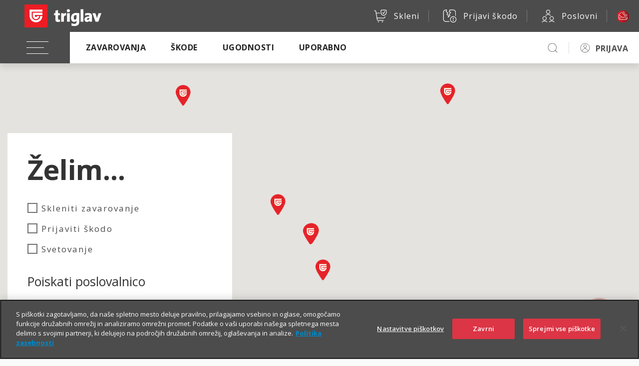

--- FILE ---
content_type: text/html; charset=UTF-8
request_url: https://www.triglav.si/wps/wcm/connect/triglav.si/rest/offices?cache=none
body_size: 130949
content:
{"offices":[{
"title":"Poslovna enota Ajdovščina",
"tmplink":"/wps/poc/!ut/p/wcm/oid%3a4bee4b61-9a3c-4e92-83ae-af326697da88",
"type_office":"Predstavništvo",
"services":"/triglav_design/offices/services/Prijava škode,/triglav_design/offices/services/Sklenitev zavarovanja,/triglav_design/offices/services/Svetovanje",
"postal":"Ajdov&scaron;čina",
"postal_num":"5270",
"address":"Gori&scaron;ka cesta 23a",
"phone":"05 365 86 00",
"fax":"",
"leader_office":"",
"accessabilty":"",
"lat":"45.88689844",
"long":"13.90625531",
"open_time_text":"",
"open_time_monday":"08:00 - 12:00, 12:30 - 16:00",
"open_time_tuesday":"08:00 - 12:00, 12:30 - 16:00",
"open_time_wednesday":"08:00 - 12:00, 12:30 - 17:00",
"open_time_thursday":"08:00 - 12:00, 12:30 - 16:00",
"open_time_friday":"08:00 - 12:00, 12:30 - 13:30",
"open_time_saturday":"zaprto",
"open_time_sunday":"zaprto",
"keywords_tags":"",
"image":"/wps/wcm/connect/c9cabd9c-29d6-49de-b90e-f5a15f8d8748/smartphone/PE+AJD.jpg?MOD=AJPERES&amp;CACHE=none&amp;CACHEID=ROOTWORKSPACE-c9cabd9c-29d6-49de-b90e-f5a15f8d8748-smartphone-pp3mNI0",
"link":"https://www.triglav.si/uporabno/poslovalnice/poslovalnica/zahodna-regija/poslovna-enota-ajdovscina"
},{
"title":"Poslovna enota Idrija",
"tmplink":"/wps/poc/!ut/p/wcm/oid%3a1e8eeb48-7108-48fc-adf7-f3b3a2c887d3",
"type_office":"Predstavništvo",
"services":"/triglav_design/offices/services/Prijava škode,/triglav_design/offices/services/Sklenitev zavarovanja,/triglav_design/offices/services/Svetovanje",
"postal":"Idrija",
"postal_num":"5280",
"address":"Lapajnetova ulica 43",
"phone":"05 372 76 00",
"fax":"",
"leader_office":"",
"accessabilty":"Gibalno ovirani,Slabovidni",
"lat":"46.00148655",
"long":"14.02539428",
"open_time_text":"",
"open_time_monday":"08:00 - 12:00, 12:30 - 16:00",
"open_time_tuesday":"08:00 - 12:00, 12:30 - 16:00",
"open_time_wednesday":"08:00 - 12:00, 12:30 - 17:00",
"open_time_thursday":"08:00 - 12:00, 12:30 - 16:00",
"open_time_friday":"08:00 - 12:00, 12:30 - 13:30",
"open_time_saturday":"zaprto",
"open_time_sunday":"zaprto",
"keywords_tags":"",
"image":"/wps/wcm/connect/a9c45954-1bd1-42b7-90bb-db777f8dacb2/smartphone/Idrija_Lapajnetova_ulica_43_1_M_768x1300.jpg?MOD=AJPERES&amp;CACHE=none&amp;CACHEID=ROOTWORKSPACE-a9c45954-1bd1-42b7-90bb-db777f8dacb2-smartphone-pxhbkuI",
"link":"https://www.triglav.si/uporabno/poslovalnice/poslovalnica/zahodna-regija/poslovna-enota-idrija"
},{
"title":"Poslovna enota Tolmin",
"tmplink":"/wps/poc/!ut/p/wcm/oid%3a7a525d66-3f3c-4abc-bd97-16490c7ff66b",
"type_office":"Predstavništvo",
"services":"/triglav_design/offices/services/Prijava škode,/triglav_design/offices/services/Sklenitev zavarovanja,/triglav_design/offices/services/Svetovanje",
"postal":"Tolmin",
"postal_num":"5220",
"address":"Trg mar&scaron;ala Tita 14",
"phone":"05 381 92 00",
"fax":"",
"leader_office":"",
"accessabilty":"Gibalno ovirani,Slabovidni",
"lat":"46.18288579",
"long":"13.73484957",
"open_time_text":"",
"open_time_monday":"08:00 - 12:00, 12:30 - 16:00",
"open_time_tuesday":"08:00 - 12:00, 12:30 - 16:00",
"open_time_wednesday":"08:00 - 12:00, 12:30 - 17:00",
"open_time_thursday":"08:00 - 12:00, 12:30 - 16:00",
"open_time_friday":"08:00 - 12:00, 12:30 - 13:30",
"open_time_saturday":"zaprto",
"open_time_sunday":"zaprto",
"keywords_tags":"",
"image":"/wps/wcm/connect/19edd99b-502e-43e1-8222-c23412d4e185/smartphone/Tolmin_Trg_marsala_Tita_14_4_M_768x1300.jpg?MOD=AJPERES&amp;CACHE=none&amp;CACHEID=ROOTWORKSPACE-19edd99b-502e-43e1-8222-c23412d4e185-smartphone-pA3Mpnt",
"link":"https://www.triglav.si/uporabno/poslovalnice/poslovalnica/zahodna-regija/poslovna-enota-tolmin"
},{
"title":"Poslovna enota Nova Gorica",
"tmplink":"/wps/poc/!ut/p/wcm/oid%3ab4e11122-1bc5-4fa3-a9b9-a7456b6fe577",
"type_office":"Območna enota",
"services":"/triglav_design/offices/services/Sklenitev zavarovanja,/triglav_design/offices/services/Svetovanje",
"postal":"Nova Gorica",
"postal_num":"5000",
"address":"Kidričeva 21",
"phone":"05 338 20 00",
"fax":"05 302 40 03",
"leader_office":"",
"accessabilty":"Gibalno ovirani,Slabovidni,Naglusni",
"lat":"45.95516411",
"long":"13.64798973",
"open_time_text":"",
"open_time_monday":"08:00 - 16:00",
"open_time_tuesday":"08:00 - 16:00",
"open_time_wednesday":"08:00 - 17:00",
"open_time_thursday":"08:00 - 16:00",
"open_time_friday":"08:00 - 13:30",
"open_time_saturday":"zaprto",
"open_time_sunday":"zaprto",
"keywords_tags":"",
"image":"/wps/wcm/connect/bc140e10-6d6c-4701-8843-c3d9ece5b0a3/smartphone/Nova_Gorica_Kidriceva_21_6_M_768x1300.jpg?MOD=AJPERES&amp;CACHE=none&amp;CACHEID=ROOTWORKSPACE-bc140e10-6d6c-4701-8843-c3d9ece5b0a3-smartphone-oQRHBmU",
"link":"https://www.triglav.si/uporabno/poslovalnice/poslovalnica/zahodna-regija/poslovna-enota-nova-gorica"
},{
"title":"Cenilno mesto Nova Gorica",
"tmplink":"/wps/poc/!ut/p/wcm/oid%3a1f2ffb1d-e79a-4cb1-ba1d-cfc4ad37eb09",
"type_office":"Škodni center",
"services":"/triglav_design/offices/services/Prijava škode",
"postal":"Nova Gorica",
"postal_num":"5000",
"address":"Kidričeva 21",
"phone":"05 338 20 19",
"fax":"",
"leader_office":"",
"accessabilty":"",
"lat":"45.95516320",
"long":"13.64791235",
"open_time_text":"",
"open_time_monday":"08:00 - 16:00",
"open_time_tuesday":"08:00 - 16:00",
"open_time_wednesday":"08:00 - 17:00",
"open_time_thursday":"08:00 - 16:00",
"open_time_friday":"08:00 - 13:30",
"open_time_saturday":"zaprto",
"open_time_sunday":"zaprto",
"keywords_tags":"",
"image":"/wps/wcm/connect/cc5dc2f7-5346-4038-b9b5-8ca4267aa121/smartphone/Nova_Gorica_Kidriceva_21_10_Skodni_Center_M_768x1300px.jpg?MOD=AJPERES&amp;CACHE=none&amp;CACHEID=ROOTWORKSPACE-cc5dc2f7-5346-4038-b9b5-8ca4267aa121-smartphone-oQRptei",
"link":"https://www.triglav.si/uporabno/poslovalnice/poslovalnica/zahodna-regija/cenilno-mesto-nova-gorica"
},{
"title":"Poslovalnica Col",
"tmplink":"/wps/poc/!ut/p/wcm/oid%3aac08ae14-cc36-40c1-bd6f-d40629299f7d",
"type_office":"Zastopstvo",
"services":"/triglav_design/offices/services/Prijava škode,/triglav_design/offices/services/Sklenitev zavarovanja,/triglav_design/offices/services/Svetovanje",
"postal":"Col",
"postal_num":"5273",
"address":"Col 78",
"phone":"05 365 78 60",
"fax":"",
"leader_office":"",
"accessabilty":"",
"lat":"45.881013",
"long":"14.002422",
"open_time_text":"",
"open_time_monday":"10:00 - 11:00",
"open_time_tuesday":"zaprto",
"open_time_wednesday":"10:00 - 11:00",
"open_time_thursday":"zaprto",
"open_time_friday":"10:00 - 11:00",
"open_time_saturday":"zaprto",
"open_time_sunday":"zaprto",
"keywords_tags":"",
"image":"",
"link":"https://www.triglav.si/uporabno/poslovalnice/poslovalnica/zahodna-regija/poslovalnica-col"
},{
"title":"Poslovalnica Godovič",
"tmplink":"/wps/poc/!ut/p/wcm/oid%3abe86675e-c303-4551-8995-5780d90130b1",
"type_office":"Zastopstvo",
"services":"/triglav_design/offices/services/Prijava škode,/triglav_design/offices/services/Sklenitev zavarovanja,/triglav_design/offices/services/Svetovanje",
"postal":"Godovič",
"postal_num":"5275",
"address":"Godovič 7",
"phone":"05 374 74 60",
"fax":"",
"leader_office":"",
"accessabilty":"",
"lat":"45.95777451",
"long":"14.09243203",
"open_time_text":"",
"open_time_monday":"09:00 - 11:00",
"open_time_tuesday":"zaprto",
"open_time_wednesday":"14:00 - 16:00",
"open_time_thursday":"zaprto",
"open_time_friday":"09:00 - 11:00",
"open_time_saturday":"zaprto",
"open_time_sunday":"zaprto",
"keywords_tags":"",
"image":"/wps/wcm/connect/dd62b717-6bcf-4362-8d8b-c9df308b4748/smartphone/Godovic_7_4_M_768x1300.jpg?MOD=AJPERES&amp;CACHE=none&amp;CACHEID=ROOTWORKSPACE-dd62b717-6bcf-4362-8d8b-c9df308b4748-smartphone-oQRo.gq",
"link":"https://www.triglav.si/uporabno/poslovalnice/poslovalnica/zahodna-regija/poslovalnica-godovic"
},{
"title":"Poslovalnica Kanal",
"tmplink":"/wps/poc/!ut/p/wcm/oid%3a42b7ea74-21fe-4191-86d0-74fc52529693",
"type_office":"Zastopstvo",
"services":"/triglav_design/offices/services/Prijava škode,/triglav_design/offices/services/Sklenitev zavarovanja,/triglav_design/offices/services/Svetovanje",
"postal":"Kanal",
"postal_num":"5213",
"address":"Vojkova 6",
"phone":"05 395 11 83",
"fax":"",
"leader_office":"",
"accessabilty":"",
"lat":"46.08455556",
"long":"13.63454344",
"open_time_text":"",
"open_time_monday":"08:00 - 10:00",
"open_time_tuesday":"zaprto",
"open_time_wednesday":"15:00 - 17:00",
"open_time_thursday":"zaprto",
"open_time_friday":"08:00 - 10:00",
"open_time_saturday":"zaprto",
"open_time_sunday":"zaprto",
"keywords_tags":"",
"image":"/wps/wcm/connect/d0f5c1b7-72e7-4a57-a42b-0fa0731e8357/smartphone/Kanal_Vojkova_6_2_M_768x1300.jpg?MOD=AJPERES&amp;CACHE=none&amp;CACHEID=ROOTWORKSPACE-d0f5c1b7-72e7-4a57-a42b-0fa0731e8357-smartphone-py4PcKY",
"link":"https://www.triglav.si/uporabno/poslovalnice/poslovalnica/zahodna-regija/poslovalnica-kanal"
},{
"title":"Poslovalnica Miren",
"tmplink":"/wps/poc/!ut/p/wcm/oid%3a021ec098-9b6b-4ce9-a5ee-a5bd3c3dbca9",
"type_office":"Zastopstvo",
"services":"/triglav_design/offices/services/Prijava škode,/triglav_design/offices/services/Sklenitev zavarovanja,/triglav_design/offices/services/Svetovanje",
"postal":"Miren",
"postal_num":"5291",
"address":"Miren 125a",
"phone":"05 395 42 73",
"fax":"",
"leader_office":"",
"accessabilty":"",
"lat":"45.89309607",
"long":"13.60800154",
"open_time_text":"",
"open_time_monday":"08:00 - 10:00",
"open_time_tuesday":"15:00 - 17:00",
"open_time_wednesday":"08:00 - 10:00",
"open_time_thursday":"15:00 - 17:00",
"open_time_friday":"08:00 - 10:00",
"open_time_saturday":"zaprto",
"open_time_sunday":"zaprto",
"keywords_tags":"",
"image":"/wps/wcm/connect/c77659b9-d060-4b67-9408-aa74d8e0604e/smartphone/Miren_125a_2_M_768x1300.jpg?MOD=AJPERES&amp;CACHE=none&amp;CACHEID=ROOTWORKSPACE-c77659b9-d060-4b67-9408-aa74d8e0604e-smartphone-oQRoNJZ",
"link":"https://www.triglav.si/uporabno/poslovalnice/poslovalnica/zahodna-regija/poslovalnica-miren"
},{
"title":"Poslovalnica Bovec",
"tmplink":"/wps/poc/!ut/p/wcm/oid%3a8b44434f-8231-4331-b2ca-0cd399120d0e",
"type_office":"Zastopstvo",
"services":"/triglav_design/offices/services/Prijava škode,/triglav_design/offices/services/Sklenitev zavarovanja,/triglav_design/offices/services/Svetovanje",
"postal":"Bovec",
"postal_num":"5230",
"address":"Trg golobarskih žrtev 47",
"phone":"05 389 63 96",
"fax":"",
"leader_office":"",
"accessabilty":"",
"lat":"46.33769564",
"long":"13.55243961",
"open_time_text":"",
"open_time_monday":"09:00 - 11:00",
"open_time_tuesday":"zaprto",
"open_time_wednesday":"15:00 - 17:00",
"open_time_thursday":"zaprto",
"open_time_friday":"09:00 - 11:00",
"open_time_saturday":"zaprto",
"open_time_sunday":"zaprto",
"keywords_tags":"",
"image":"/wps/wcm/connect/9da72abb-93c7-4a36-8d11-ad783483c021/smartphone/Bovec_Trg_golobarskih_zrtev_47_3_M_768x1300.jpg?MOD=AJPERES&amp;CACHE=none&amp;CACHEID=ROOTWORKSPACE-9da72abb-93c7-4a36-8d11-ad783483c021-smartphone-oQRpdD8",
"link":"https://www.triglav.si/uporabno/poslovalnice/poslovalnica/zahodna-regija/poslovalnica-bovec"
},{
"title":"Poslovalnica Dobrovo",
"tmplink":"/wps/poc/!ut/p/wcm/oid%3a94301b69-d9e7-4d5e-8878-58ca12b62706",
"type_office":"Zastopstvo",
"services":"/triglav_design/offices/services/Prijava škode,/triglav_design/offices/services/Sklenitev zavarovanja,/triglav_design/offices/services/Svetovanje",
"postal":"Dobrovo",
"postal_num":"5212",
"address":"Trg 25. maja 13",
"phone":"05 395 91 16",
"fax":"",
"leader_office":"",
"accessabilty":"",
"lat":"45.99796364",
"long":"13.52826333",
"open_time_text":"",
"open_time_monday":"08:00 - 11:00",
"open_time_tuesday":"zaprto",
"open_time_wednesday":"08:00 - 11:00",
"open_time_thursday":"15:00 - 17:00",
"open_time_friday":"08:00 - 11:00",
"open_time_saturday":"zaprto",
"open_time_sunday":"zaprto",
"keywords_tags":"",
"image":"/wps/wcm/connect/2cf5a74c-3294-4e02-90d3-9cf204db3cfc/smartphone/Dobrovo_Trg_25._maja_13_2_M_768x1300.jpg?MOD=AJPERES&amp;CACHE=none&amp;CACHEID=ROOTWORKSPACE-2cf5a74c-3294-4e02-90d3-9cf204db3cfc-smartphone-oQRp3UD",
"link":"https://www.triglav.si/uporabno/poslovalnice/poslovalnica/zahodna-regija/poslovalnica-dobrovo"
},{
"title":"Poslovalnica Kobarid",
"tmplink":"/wps/poc/!ut/p/wcm/oid%3a089372f0-8736-4024-893f-c8150320f92b",
"type_office":"Zastopstvo",
"services":"/triglav_design/offices/services/Prijava škode,/triglav_design/offices/services/Sklenitev zavarovanja,/triglav_design/offices/services/Svetovanje",
"postal":"Kobarid",
"postal_num":"5222",
"address":"Markova 18",
"phone":"05 389 00 26",
"fax":"",
"leader_office":"",
"accessabilty":"",
"lat":"46.24814684",
"long":"13.57860556",
"open_time_text":"",
"open_time_monday":"09:00 - 11:00, 14:00 - 15:30",
"open_time_tuesday":"zaprto",
"open_time_wednesday":"09:00 - 11:00, 14:00 - 15:30",
"open_time_thursday":"zaprto",
"open_time_friday":"09:00 - 11:00",
"open_time_saturday":"zaprto",
"open_time_sunday":"zaprto",
"keywords_tags":"",
"image":"/wps/wcm/connect/eace718a-2859-4bdd-b752-11657db5277d/smartphone/Kobarid_Markova_18_4_M_768x1300.jpg?MOD=AJPERES&amp;CACHE=none&amp;CACHEID=ROOTWORKSPACE-eace718a-2859-4bdd-b752-11657db5277d-smartphone-oQRoWi2",
"link":"https://www.triglav.si/uporabno/poslovalnice/poslovalnica/zahodna-regija/poslovalnica-kobarid"
},{
"title":"Poslovalnica Vipava",
"tmplink":"/wps/poc/!ut/p/wcm/oid%3ab54c78fa-2ba0-49ec-8377-01295a7383d3",
"type_office":"Zastopstvo",
"services":"/triglav_design/offices/services/Prijava škode,/triglav_design/offices/services/Sklenitev zavarovanja,/triglav_design/offices/services/Svetovanje",
"postal":"Vipava",
"postal_num":"5271",
"address":"Glavni trg 16",
"phone":"05 368 50 62",
"fax":"",
"leader_office":"",
"accessabilty":"",
"lat":"45.84596988",
"long":"13.96196896",
"open_time_text":"",
"open_time_monday":"09:00 - 11:00",
"open_time_tuesday":"zaprto",
"open_time_wednesday":"15:00 - 17:00",
"open_time_thursday":"zaprto",
"open_time_friday":"09:00 - 11:00",
"open_time_saturday":"zaprto",
"open_time_sunday":"zaprto",
"keywords_tags":"",
"image":"/wps/wcm/connect/4daa7d5b-64cf-4c0e-8516-92b1c7df3884/smartphone/Vipava_Glavni_trg_16_5_M_768x1300.jpg?MOD=AJPERES&amp;CACHE=none&amp;CACHEID=ROOTWORKSPACE-4daa7d5b-64cf-4c0e-8516-92b1c7df3884-smartphone-py4Mnku",
"link":"https://www.triglav.si/uporabno/poslovalnice/poslovalnica/zahodna-regija/poslovalnica-vipava"
},{
"title":"Poslovalnica Cerkno",
"tmplink":"/wps/poc/!ut/p/wcm/oid%3a6346260e-918f-417d-b78f-9ecaa0ec531e",
"type_office":"Zastopstvo",
"services":"/triglav_design/offices/services/Prijava škode,/triglav_design/offices/services/Sklenitev zavarovanja,/triglav_design/offices/services/Svetovanje",
"postal":"Cerkno",
"postal_num":"5282",
"address":"Trg prekomorskih brigad 4",
"phone":"05 372 32 56",
"fax":"",
"leader_office":"",
"accessabilty":"",
"lat":"46.12896285",
"long":"13.99060610",
"open_time_text":"",
"open_time_monday":"09:00 - 11:00",
"open_time_tuesday":"09:00 - 10:00",
"open_time_wednesday":"09:00 - 11:00, 14:00 - 16:00",
"open_time_thursday":"09:00 - 10:00",
"open_time_friday":"09:00 - 11:00",
"open_time_saturday":"zaprto",
"open_time_sunday":"zaprto",
"keywords_tags":"",
"image":"/wps/wcm/connect/b9e619c3-92bc-4add-8465-0da1016da7ab/smartphone/Cerkno_Trg_prekomorskih_brigad_4_3_M_768x1300.jpg?MOD=AJPERES&amp;CACHE=none&amp;CACHEID=ROOTWORKSPACE-b9e619c3-92bc-4add-8465-0da1016da7ab-smartphone-oQRpbEy",
"link":"https://www.triglav.si/uporabno/poslovalnice/poslovalnica/zahodna-regija/poslovalnica-cerkno"
},{
"title":"Poslovalnica Dornberk",
"tmplink":"/wps/poc/!ut/p/wcm/oid%3a00b58cef-1aea-47c3-8619-7324764ea757",
"type_office":"Zastopstvo",
"services":"/triglav_design/offices/services/Prijava škode,/triglav_design/offices/services/Sklenitev zavarovanja,/triglav_design/offices/services/Svetovanje",
"postal":"Dornberk",
"postal_num":"5294",
"address":"Ulica Bojana Vodopivca 5",
"phone":"05 301 78 16",
"fax":"",
"leader_office":"",
"accessabilty":"",
"lat":"45.88683069",
"long":"13.73469794 ",
"open_time_text":"",
"open_time_monday":"08:00 - 11:00",
"open_time_tuesday":"zaprto",
"open_time_wednesday":"15:00 - 17:00",
"open_time_thursday":"zaprto",
"open_time_friday":"08:00 - 11:00",
"open_time_saturday":"zaprto",
"open_time_sunday":"zaprto",
"keywords_tags":"",
"image":"/wps/wcm/connect/8310dc7f-c1e2-420f-9a75-0aa2facc3ea5/smartphone/Dornberg_Ulica_Bojana_Vodopivca_5_2_M_768x1300.jpg?MOD=AJPERES&amp;CACHE=none&amp;CACHEID=ROOTWORKSPACE-8310dc7f-c1e2-420f-9a75-0aa2facc3ea5-smartphone-oQRp1T6",
"link":"https://www.triglav.si/uporabno/poslovalnice/poslovalnica/zahodna-regija/poslovalnica-dornberk"
},{
"title":"Poslovalnica Kromberk",
"tmplink":"/wps/poc/!ut/p/wcm/oid%3ae27e38ab-d73f-4c08-a3d1-5659abca4ecb",
"type_office":"Zastopstvo",
"services":"/triglav_design/offices/services/Prijava škode,/triglav_design/offices/services/Sklenitev zavarovanja,/triglav_design/offices/services/Svetovanje",
"postal":"Nova Gorica",
"postal_num":"5000",
"address":"Vodovodna pot 3",
"phone":"05 333 46 03",
"fax":"",
"leader_office":"",
"accessabilty":"",
"lat":"45.95548",
"long":"13.66229",
"open_time_text":"",
"open_time_monday":"08:00 - 09:00",
"open_time_tuesday":"zaprto",
"open_time_wednesday":"15:00 - 16:00",
"open_time_thursday":"zaprto",
"open_time_friday":"08:00 - 09:00",
"open_time_saturday":"zaprto",
"open_time_sunday":"zaprto",
"keywords_tags":"",
"image":"/wps/wcm/connect/5c6748c1-d5c0-40a2-8aca-70095d709796/smartphone/Kromberk_Vodovodna_pot_3_5_M_768x1300.jpg?MOD=AJPERES&amp;CACHE=none&amp;CACHEID=ROOTWORKSPACE-5c6748c1-d5c0-40a2-8aca-70095d709796-smartphone-oQRoRLB",
"link":"https://www.triglav.si/uporabno/poslovalnice/poslovalnica/zahodna-regija/poslovalnica-kromberk"
},{
"title":"Poslovna enota Koper",
"tmplink":"/wps/poc/!ut/p/wcm/oid%3a95f31c8b-da1a-4766-b000-1f105a67d66d",
"type_office":"Predstavništvo",
"services":"/triglav_design/offices/services/Sklenitev zavarovanja,/triglav_design/offices/services/Svetovanje",
"postal":"Koper",
"postal_num":"6000",
"address":"Pristani&scaron;ka ulica 8",
"phone":"05 665 41 00",
"fax":"05 665 41 01",
"leader_office":"",
"accessabilty":"Gibalno ovirani,Slabovidni,Naglusni",
"lat":"45.544614",
"long":"13.728382",
"open_time_text":"",
"open_time_monday":"08:00 - 16:00",
"open_time_tuesday":"08:00 - 16:00",
"open_time_wednesday":"08:00 - 17:00",
"open_time_thursday":"08:00 - 16:00",
"open_time_friday":"08:00 - 13:30",
"open_time_saturday":"zaprto",
"open_time_sunday":"zaprto",
"keywords_tags":"",
"image":"/wps/wcm/connect/767d6d84-52de-49ac-a17a-710e4bce6ef5/smartphone/Koper_Pristaniska_ulica_8+0340_M_768x1300.jpg?MOD=AJPERES&amp;CACHE=none&amp;CACHEID=ROOTWORKSPACE-767d6d84-52de-49ac-a17a-710e4bce6ef5-smartphone-oQRHJ8c",
"link":"https://www.triglav.si/uporabno/poslovalnice/poslovalnica/zahodna-regija/poslovna-enota-koper"
},{
"title":"Poslovna enota Postojna",
"tmplink":"/wps/poc/!ut/p/wcm/oid%3a2110d7b3-c976-4362-bbf4-5a894716597c",
"type_office":"Predstavništvo",
"services":"/triglav_design/offices/services/Prijava škode,/triglav_design/offices/services/Sklenitev zavarovanja,/triglav_design/offices/services/Svetovanje",
"postal":"Postojna",
"postal_num":"6230",
"address":"Novi trg 5",
"phone":"05 728 22 00",
"fax":"05 728 22 82",
"leader_office":"",
"accessabilty":"Gibalno ovirani,Slabovidni,Naglusni",
"lat":"45.77378526",
"long":"14.21237620",
"open_time_text":"",
"open_time_monday":"08:00 - 16:00",
"open_time_tuesday":"08:00 - 16:00",
"open_time_wednesday":"08:00 - 17:00",
"open_time_thursday":"08:00 - 16:00",
"open_time_friday":"08:00 - 13:30",
"open_time_saturday":"zaprto",
"open_time_sunday":"zaprto",
"keywords_tags":"",
"image":"/wps/wcm/connect/1105e046-e090-4823-b732-af0c840f631d/smartphone/Postojna_Novi_trg_5+0183_M_768x1300.jpg?MOD=AJPERES&amp;CACHE=none&amp;CACHEID=ROOTWORKSPACE-1105e046-e090-4823-b732-af0c840f631d-smartphone-pp3msnU",
"link":"https://www.triglav.si/uporabno/poslovalnice/poslovalnica/zahodna-regija/poslovna-enota-postojna"
},{
"title":"Poslovna enota Sežana",
"tmplink":"/wps/poc/!ut/p/wcm/oid%3a53260cc1-93c2-4006-91b8-58b7cabcbe1d",
"type_office":"Predstavništvo",
"services":"/triglav_design/offices/services/Prijava škode,/triglav_design/offices/services/Sklenitev zavarovanja,/triglav_design/offices/services/Svetovanje",
"postal":"Sežana",
"postal_num":"6210",
"address":"Partizanska 39",
"phone":"05 730 04 50",
"fax":"",
"leader_office":"",
"accessabilty":"",
"lat":"45.70704041",
"long":"13.86865158",
"open_time_text":"",
"open_time_monday":"08:00 - 12:00, 12:30 - 16:00",
"open_time_tuesday":"08:00 - 12:00, 12:30 - 16:00",
"open_time_wednesday":"08:00 - 12:00, 12:30 - 17:00",
"open_time_thursday":"08:00 - 12:00, 12:30 - 16:00",
"open_time_friday":"08:00 - 12:00, 12:30 - 13:30",
"open_time_saturday":"zaprto",
"open_time_sunday":"zaprto",
"keywords_tags":"",
"image":"/wps/wcm/connect/688449fe-f775-4728-b193-820e9bbfe048/smartphone/Sezana_Partizanska_cesta_39+0265_M_768x1300.jpg?MOD=AJPERES&amp;CACHE=none&amp;CACHEID=ROOTWORKSPACE-688449fe-f775-4728-b193-820e9bbfe048-smartphone-pp3mqq0",
"link":"https://www.triglav.si/uporabno/poslovalnice/poslovalnica/zahodna-regija/poslovna-enota-sezana"
},{
"title":"Poslovna enota Ilirska Bistrica",
"tmplink":"/wps/poc/!ut/p/wcm/oid%3a7f0aa76f-2806-4554-8cc9-396d89759a0f",
"type_office":"Predstavništvo",
"services":"/triglav_design/offices/services/Prijava škode,/triglav_design/offices/services/Sklenitev zavarovanja,/triglav_design/offices/services/Svetovanje",
"postal":"Ilirska Bistrica",
"postal_num":"6250",
"address":"Bazovi&scaron;ka ulica 25",
"phone":"05 710 03 80",
"fax":"",
"leader_office":"",
"accessabilty":"Gibalno ovirani,Slabovidni",
"lat":"45.562338",
"long":"14.245397",
"open_time_text":"",
"open_time_monday":"08:00 - 12:00, 12:30 - 16:00",
"open_time_tuesday":"08:00 - 12:00, 12:30 - 16:00",
"open_time_wednesday":"07:30 - 12:00, 12:30 - 17:00",
"open_time_thursday":"08:00 - 12:00, 12:30 - 16:00",
"open_time_friday":"08:00 - 12:00, 12:30 - 13:30",
"open_time_saturday":"zaprto",
"open_time_sunday":"zaprto",
"keywords_tags":"",
"image":"/wps/wcm/connect/d2fd3e2f-de0f-428d-8095-c20ffc446bd4/smartphone/Ilirska_Bistrica_Bazoviska_ulica_25+0224_M_768x1300.jpg?MOD=AJPERES&amp;CACHE=none&amp;CACHEID=ROOTWORKSPACE-d2fd3e2f-de0f-428d-8095-c20ffc446bd4-smartphone-pp3n46F",
"link":"https://www.triglav.si/uporabno/poslovalnice/poslovalnica/zahodna-regija/poslovna-enota-ilirska-bistrica"
},{
"title":"Poslovna enota Cerknica",
"tmplink":"/wps/poc/!ut/p/wcm/oid%3a07661333-b911-4b40-86ab-51e673f8a080",
"type_office":"Predstavništvo",
"services":"/triglav_design/offices/services/Prijava škode,/triglav_design/offices/services/Sklenitev zavarovanja,/triglav_design/offices/services/Svetovanje",
"postal":"Cerknica",
"postal_num":"1380",
"address":"Cesta 4. maja 50a",
"phone":"01 709 62 00",
"fax":"",
"leader_office":"",
"accessabilty":"Gibalno ovirani,Slabovidni",
"lat":"45.795327",
"long":"14.357709",
"open_time_text":"",
"open_time_monday":"08:00 - 12:00, 12:30 - 16:00",
"open_time_tuesday":"08:00 - 12:00, 12:30 - 16:00",
"open_time_wednesday":"08:00 - 12:00, 12:30 - 17:00",
"open_time_thursday":"08:00 - 12:00, 12:30 - 16:00",
"open_time_friday":"08:00 - 12:00, 12:30 - 13:30",
"open_time_saturday":"zaprto",
"open_time_sunday":"zaprto",
"keywords_tags":"",
"image":"/wps/wcm/connect/1888a2e0-12f7-4ba4-84a7-cee0cb9a757c/smartphone/Cerknica_cesta_4_maja_50a+0002_M_768x1300.jpg?MOD=AJPERES&amp;CACHE=none&amp;CACHEID=ROOTWORKSPACE-1888a2e0-12f7-4ba4-84a7-cee0cb9a757c-smartphone-pp3n2iP",
"link":"https://www.triglav.si/uporabno/poslovalnice/poslovalnica/zahodna-regija/poslovna-enota-cerknica"
},{
"title":"Cenilno mesto Koper",
"tmplink":"/wps/poc/!ut/p/wcm/oid%3a70ac6e7d-58bc-464d-a42a-58085ca8d728",
"type_office":"Škodni center",
"services":"/triglav_design/offices/services/Prijava škode",
"postal":"Koper",
"postal_num":"6000",
"address":"Pristani&scaron;ka ulica 8",
"phone":"05 665 41 66",
"fax":"",
"leader_office":"",
"accessabilty":"",
"lat":"45.54456455",
"long":"13.72818649",
"open_time_text":"",
"open_time_monday":"08:00 - 16:00",
"open_time_tuesday":"08:00 - 16:00",
"open_time_wednesday":"zaprto",
"open_time_thursday":"08:00 - 16:00",
"open_time_friday":"zaprto",
"open_time_saturday":"zaprto",
"open_time_sunday":"zaprto",
"keywords_tags":"",
"image":"/wps/wcm/connect/50ac13f7-5541-4562-8c01-4f2774df3e3e/smartphone/Koper_Pristaniska_ulica_8+0348_Skodni_Center_M_768x1300px.jpg?MOD=AJPERES&amp;CACHE=none&amp;CACHEID=ROOTWORKSPACE-50ac13f7-5541-4562-8c01-4f2774df3e3e-smartphone-oQRpvfO",
"link":"https://www.triglav.si/uporabno/poslovalnice/poslovalnica/zahodna-regija/cenilno-mesto-koper"
},{
"title":"Poslovalnica Pivka",
"tmplink":"/wps/poc/!ut/p/wcm/oid%3a8972f7cc-81c6-4eff-87c2-83aa261bb8ae",
"type_office":"Zastopstvo",
"services":"/triglav_design/offices/services/Prijava škode,/triglav_design/offices/services/Sklenitev zavarovanja,/triglav_design/offices/services/Svetovanje",
"postal":"Pivka",
"postal_num":"6257",
"address":"Postojnska cesta 18",
"phone":"05 757 00 70",
"fax":"",
"leader_office":"",
"accessabilty":"",
"lat":"45.68443719",
"long":"14.19732377",
"open_time_text":"",
"open_time_monday":"16:00 - 18:00",
"open_time_tuesday":"zaprto",
"open_time_wednesday":"08:00 - 10:00",
"open_time_thursday":"zaprto",
"open_time_friday":"08:00 - 09:00",
"open_time_saturday":"zaprto",
"open_time_sunday":"zaprto",
"keywords_tags":"",
"image":"/wps/wcm/connect/ab1b38ca-e322-4789-a828-d9075f31a788/smartphone/Pivka_Postojnska_cesta_18+0214_M_768x1300.jpg?MOD=AJPERES&amp;CACHE=none&amp;CACHEID=ROOTWORKSPACE-ab1b38ca-e322-4789-a828-d9075f31a788-smartphone-oQRoKvX",
"link":"https://www.triglav.si/uporabno/poslovalnice/poslovalnica/zahodna-regija/poslovalnica-pivka"
},{
"title":"Poslovalnica Komen",
"tmplink":"/wps/poc/!ut/p/wcm/oid%3ab94e2c84-e16f-4e3f-8aa5-57a29ae6e045",
"type_office":"Zastopstvo",
"services":"/triglav_design/offices/services/Prijava škode,/triglav_design/offices/services/Sklenitev zavarovanja,/triglav_design/offices/services/Svetovanje",
"postal":"Komen",
"postal_num":"6223",
"address":"Komen 87",
"phone":"05 766 00 20",
"fax":"",
"leader_office":"",
"accessabilty":"",
"lat":"45.81723905",
"long":"13.74777742",
"open_time_text":"",
"open_time_monday":"08:00 - 09:30",
"open_time_tuesday":"zaprto",
"open_time_wednesday":"16:00 - 17:30",
"open_time_thursday":"zaprto",
"open_time_friday":"08:00 - 09:30",
"open_time_saturday":"zaprto",
"open_time_sunday":"zaprto",
"keywords_tags":"",
"image":"/wps/wcm/connect/2701ba05-adb7-42ca-be09-caa1b481724c/smartphone/Komen_M_768x1300.jpg?MOD=AJPERES&amp;CACHE=none&amp;CACHEID=ROOTWORKSPACE-2701ba05-adb7-42ca-be09-caa1b481724c-smartphone-pBXUrHO",
"link":"https://www.triglav.si/uporabno/poslovalnice/poslovalnica/zahodna-regija/poslovalnica-komen"
},{
"title":"Poslovalnica Stari trg pri Ložu",
"tmplink":"/wps/poc/!ut/p/wcm/oid%3afcf02f36-e892-41ea-a971-6ff31329bd4d",
"type_office":"Zastopstvo",
"services":"/triglav_design/offices/services/Prijava škode,/triglav_design/offices/services/Sklenitev zavarovanja,/triglav_design/offices/services/Svetovanje",
"postal":"Stari trg pri Ložu ",
"postal_num":"1386",
"address":"Cesta notranjskega odreda 16",
"phone":"",
"fax":"",
"leader_office":"",
"accessabilty":"",
"lat":"45.71505",
"long":"14.470988",
"open_time_text":"",
"open_time_monday":"08:00 - 9:30",
"open_time_tuesday":"zaprto",
"open_time_wednesday":"16:00 - 17:30",
"open_time_thursday":"zaprto",
"open_time_friday":"08:00 - 9:30",
"open_time_saturday":"zaprto",
"open_time_sunday":"zaprto",
"keywords_tags":"",
"image":"/wps/wcm/connect/06885cd3-a07f-493d-b527-80a752013dc6/smartphone/Stari+trg_M_768x1300.jpg?MOD=AJPERES&amp;CACHE=none&amp;CACHEID=ROOTWORKSPACE-06885cd3-a07f-493d-b527-80a752013dc6-smartphone-phPvPx8",
"link":"https://www.triglav.si/uporabno/poslovalnice/poslovalnica/zahodna-regija/poslovalnica-stari-trg-pri-lozu"
},{
"title":"Poslovalnica Kozina",
"tmplink":"/wps/poc/!ut/p/wcm/oid%3af136b3df-d693-4626-9ff3-e53c259d36e5",
"type_office":"Zastopstvo",
"services":"/triglav_design/offices/services/Prijava škode,/triglav_design/offices/services/Sklenitev zavarovanja,/triglav_design/offices/services/Svetovanje",
"postal":"Kozina",
"postal_num":"6240",
"address":"Istrska ulica 11",
"phone":"05 680 02 20",
"fax":"",
"leader_office":"",
"accessabilty":"",
"lat":"45.60773147",
"long":"13.93617235",
"open_time_text":"",
"open_time_monday":"08:00 - 10:30",
"open_time_tuesday":"08:00 - 10:30",
"open_time_wednesday":"08:00 - 11:00",
"open_time_thursday":"zaprto",
"open_time_friday":"08:00 - 10:30",
"open_time_saturday":"zaprto",
"open_time_sunday":"zaprto",
"keywords_tags":"",
"image":"/wps/wcm/connect/3dfa88f2-2344-4b1c-9c7e-a32e7991fa92/smartphone/Kozina_Istrska_ulica_11+0277_M_768x1300.jpg?MOD=AJPERES&amp;CACHE=none&amp;CACHEID=ROOTWORKSPACE-3dfa88f2-2344-4b1c-9c7e-a32e7991fa92-smartphone-py4QES0",
"link":"https://www.triglav.si/uporabno/poslovalnice/poslovalnica/zahodna-regija/poslovalnica-kozina"
},{
"title":"Poslovalnica Lucija",
"tmplink":"/wps/poc/!ut/p/wcm/oid%3a9022cb8a-2638-49fb-a3fe-6bf5deeb3646",
"type_office":"Zastopstvo",
"services":"/triglav_design/offices/services/Prijava škode,/triglav_design/offices/services/Sklenitev zavarovanja,/triglav_design/offices/services/Svetovanje",
"postal":"Portorož",
"postal_num":"6320",
"address":"Obala 114c",
"phone":"",
"fax":"",
"leader_office":"",
"accessabilty":"Gibalno ovirani,Slabovidni",
"lat":"45.502431",
"long":"13.603152",
"open_time_text":"",
"open_time_monday":"08:00 - 16:00",
"open_time_tuesday":"08:00 - 16:00",
"open_time_wednesday":"08:00 - 17:00",
"open_time_thursday":"08:00 - 16:00",
"open_time_friday":"08:00 - 13:30",
"open_time_saturday":"zaprto",
"open_time_sunday":"zaprto",
"keywords_tags":"",
"image":"/wps/wcm/connect/3d2ceda6-e403-44c5-9c35-73dae6d32903/smartphone/Portoroz_Lucija_Obala_114c+0305_M_768x1300.jpg?MOD=AJPERES&amp;CACHE=none&amp;CACHEID=ROOTWORKSPACE-3d2ceda6-e403-44c5-9c35-73dae6d32903-smartphone-py8Hzpl",
"link":"https://www.triglav.si/uporabno/poslovalnice/poslovalnica/zahodna-regija/poslovalnica-lucija"
},{
"title":"Poslovalnica Izola",
"tmplink":"/wps/poc/!ut/p/wcm/oid%3ac9c81dc4-0289-455f-b13d-14d6b46f511e",
"type_office":"Zastopstvo",
"services":"/triglav_design/offices/services/Prijava škode,/triglav_design/offices/services/Sklenitev zavarovanja,/triglav_design/offices/services/Svetovanje",
"postal":"Izola",
"postal_num":"6310",
"address":"Cankarjev drevored 32",
"phone":"",
"fax":"",
"leader_office":"",
"accessabilty":"Slabovidni",
"lat":"45.537482",
"long":"13.664501",
"open_time_text":"",
"open_time_monday":"08:30 - 12:30, 15:00 - 17:00",
"open_time_tuesday":"08:30 - 12:30",
"open_time_wednesday":"08:30 - 12:30, 15:00 - 17:00",
"open_time_thursday":"08:30 - 12:30",
"open_time_friday":"08:30 - 12:30",
"open_time_saturday":"zaprto",
"open_time_sunday":"zaprto",
"keywords_tags":"",
"image":"/wps/wcm/connect/7cf7e476-4070-492b-86ac-67637d06f1a7/smartphone/Izola_Cankarjev_drevored_32+0328_M_768x1300.jpg?MOD=AJPERES&amp;CACHE=none&amp;CACHEID=ROOTWORKSPACE-7cf7e476-4070-492b-86ac-67637d06f1a7-smartphone-py8GKa6",
"link":"https://www.triglav.si/uporabno/poslovalnice/poslovalnica/zahodna-regija/poslovalnica-izola"
},{
"title":"Poslovalnica Ankaran",
"tmplink":"/wps/poc/!ut/p/wcm/oid%3a978af262-6fc8-4f49-84cb-8db59e11094c",
"type_office":"Zastopstvo",
"services":"/triglav_design/offices/services/Prijava škode,/triglav_design/offices/services/Sklenitev zavarovanja,/triglav_design/offices/services/Svetovanje",
"postal":"Ankaran",
"postal_num":"6280",
"address":"Regentova 2b",
"phone":"",
"fax":"",
"leader_office":"",
"accessabilty":"",
"lat":"45.579766",
"long":"13.737174",
"open_time_text":"",
"open_time_monday":"08:30 - 12:30, 15:00 - 17:00",
"open_time_tuesday":"08:30 - 12:30",
"open_time_wednesday":"08:30 - 12:30, 15:00 - 17:00",
"open_time_thursday":"08:30 - 12:30",
"open_time_friday":"08:30 - 12:30 ",
"open_time_saturday":"zaprto",
"open_time_sunday":"zaprto",
"keywords_tags":"",
"image":"/wps/wcm/connect/bfc9ec52-9a9c-470a-9692-759395c58dab/smartphone/Ankaran_Regentova_2b+0354_M_768x1300.jpg?MOD=AJPERES&amp;CACHE=none&amp;CACHEID=ROOTWORKSPACE-bfc9ec52-9a9c-470a-9692-759395c58dab-smartphone-py8Jkfg",
"link":"https://www.triglav.si/uporabno/poslovalnice/poslovalnica/zahodna-regija/poslovalnica-ankaran"
},{
"title":"Poslovna enota Maribor",
"tmplink":"/wps/poc/!ut/p/wcm/oid%3a76415eae-c74c-491e-952d-529db50df349",
"type_office":"Predstavništvo",
"services":"/triglav_design/offices/services/Sklenitev zavarovanja,/triglav_design/offices/services/Svetovanje",
"postal":"Maribor",
"postal_num":"2000",
"address":"Ulica kneza Koclja 14",
"phone":"02 228 45 00",
"fax":"",
"leader_office":"",
"accessabilty":"Gibalno ovirani,Slabovidni,Naglusni",
"lat":"46.55726363",
"long":"15.64968840",
"open_time_text":"",
"open_time_monday":"08:00 - 16:00",
"open_time_tuesday":"08:00 - 16:00",
"open_time_wednesday":"08:00 - 17:00",
"open_time_thursday":"08:00 - 16:00",
"open_time_friday":"08:00 - 13:30",
"open_time_saturday":"zaprto",
"open_time_sunday":"zaprto",
"keywords_tags":"",
"image":"/wps/wcm/connect/1d8a8e41-463a-4aa4-a10d-592464bd0500/smartphone/Maribor_Ulica_Kneza_Koclja_14_74_M_768x1300.jpg?MOD=AJPERES&amp;CACHE=none&amp;CACHEID=ROOTWORKSPACE-1d8a8e41-463a-4aa4-a10d-592464bd0500-smartphone-oQRIOz1",
"link":"https://www.triglav.si/uporabno/poslovalnice/poslovalnica/vzhodna-regija/poslovna-enota-maribor"
},{
"title":"Poslovna enota Slovenska Bistrica",
"tmplink":"/wps/poc/!ut/p/wcm/oid%3a704b8ddf-f74b-4293-a990-ba4d68a5a914",
"type_office":"Predstavništvo",
"services":"/triglav_design/offices/services/Prijava škode,/triglav_design/offices/services/Sklenitev zavarovanja,/triglav_design/offices/services/Svetovanje",
"postal":"Slovenska Bistrica",
"postal_num":"2310",
"address":"Ulica Ivana Žolgerja 12",
"phone":"02 840 16 91",
"fax":"",
"leader_office":"",
"accessabilty":"Gibalno ovirani,Slabovidni",
"lat":"46.3863210325888",
"long":"15.571551021803472",
"open_time_text":"",
"open_time_monday":"08:00 - 12:00, 12:30 - 16:00",
"open_time_tuesday":"08:00 - 12:00, 12:30 - 16:00",
"open_time_wednesday":"08:00 - 12:00, 12:30 - 17:00",
"open_time_thursday":"08:00 - 12:00, 12:30 - 16:00",
"open_time_friday":"08:00 - 12:00, 12:30 - 13:30",
"open_time_saturday":"zaprto",
"open_time_sunday":"zaprto",
"keywords_tags":"",
"image":"/wps/wcm/connect/34473c33-249f-40f8-997c-96f911df2c10/smartphone/Slovenska_Bistrica_Zolgarjeva_Ulica_12_39_Skodni_Center_M_768x1300px.jpg?MOD=AJPERES&amp;CACHE=none&amp;CACHEID=ROOTWORKSPACE-34473c33-249f-40f8-997c-96f911df2c10-smartphone-pHowP28",
"link":"https://www.triglav.si/uporabno/poslovalnice/poslovalnica/vzhodna-regija/poslovna-enota-slovenska-bistrica"
},{
"title":"Poslovna enota Ptuj ",
"tmplink":"/wps/poc/!ut/p/wcm/oid%3a943d6c87-776d-426c-b8d8-6c5821b7c372",
"type_office":"Predstavništvo",
"services":"/triglav_design/offices/services/Prijava škode,/triglav_design/offices/services/Sklenitev zavarovanja,/triglav_design/offices/services/Svetovanje",
"postal":"Ptuj",
"postal_num":"2250",
"address":"Osojnikova 9",
"phone":"02 787 97 10",
"fax":"",
"leader_office":"",
"accessabilty":"Gibalno ovirani,Slabovidni",
"lat":"46.42062591",
"long":"15.87562541",
"open_time_text":"",
"open_time_monday":"08:00 - 12:00, 12:30 - 16:00",
"open_time_tuesday":"08:00 - 12:00, 12:30 - 16:00",
"open_time_wednesday":"08:00 - 12:00, 12:30 - 17:00",
"open_time_thursday":"08:00 - 12:00, 12:30 - 16:00",
"open_time_friday":"08:00 - 12:00, 12:30 - 13:30",
"open_time_saturday":"zaprto",
"open_time_sunday":"zaprto",
"keywords_tags":"",
"image":"/wps/wcm/connect/fa292d04-6333-4dcd-87ae-754b233fbe96/smartphone/Ptuj_Osojnikova_9_11_M_768x1300.jpg?MOD=AJPERES&amp;CACHE=none&amp;CACHEID=ROOTWORKSPACE-fa292d04-6333-4dcd-87ae-754b233fbe96-smartphone-pp3lFQ.",
"link":"https://www.triglav.si/uporabno/poslovalnice/poslovalnica/vzhodna-regija/poslovna-enota-ptuj"
},{
"title":"Poslovna enota Lenart",
"tmplink":"/wps/poc/!ut/p/wcm/oid%3a5d76698d-57c2-45b9-8b89-5c6426cb3784",
"type_office":"Predstavništvo",
"services":"/triglav_design/offices/services/Prijava škode,/triglav_design/offices/services/Sklenitev zavarovanja,/triglav_design/offices/services/Svetovanje",
"postal":"Lenart",
"postal_num":"2230",
"address":"Kraigherjeva 40",
"phone":"02 729 04 70",
"fax":"",
"leader_office":"",
"accessabilty":"Gibalno ovirani,Slabovidni",
"lat":"46.57631",
"long":"15.8303",
"open_time_text":"",
"open_time_monday":"08:00 - 12:00, 12:30 - 16:00",
"open_time_tuesday":"08:00 - 12:00, 12:30 - 16:00",
"open_time_wednesday":"08:00 - 12:00, 12:30 - 17:00",
"open_time_thursday":"08:00 - 12:00, 12:30 - 16:00",
"open_time_friday":"08:00 - 12:00, 12:30 - 13:30",
"open_time_saturday":"zaprto",
"open_time_sunday":"zaprto",
"keywords_tags":"",
"image":"/wps/wcm/connect/bdf0b3d0-8d91-4fb3-a5b6-30da09a7f654/smartphone/Lenart_Kraigherjeva_40_2_M_768x1300.jpg?MOD=AJPERES&amp;CACHE=none&amp;CACHEID=ROOTWORKSPACE-bdf0b3d0-8d91-4fb3-a5b6-30da09a7f654-smartphone-pp3lE0P",
"link":"https://www.triglav.si/uporabno/poslovalnice/poslovalnica/vzhodna-regija/poslovna-enota-lenart"
},{
"title":"Poslovna enota Ormož",
"tmplink":"/wps/poc/!ut/p/wcm/oid%3ae227cbee-9632-432c-8b3d-c24f6f64dc6d",
"type_office":"Predstavništvo",
"services":"/triglav_design/offices/services/Prijava škode,/triglav_design/offices/services/Sklenitev zavarovanja,/triglav_design/offices/services/Svetovanje",
"postal":"Ormož",
"postal_num":"2270",
"address":"Opekarni&scaron;ka cesta 2b",
"phone":"02 740 01 66",
"fax":"",
"leader_office":"",
"accessabilty":"Gibalno ovirani,Slabovidni",
"lat":"46.40752436",
"long":"16.15889596",
"open_time_text":"",
"open_time_monday":"08:00 - 12:00",
"open_time_tuesday":"08:00 - 12:00",
"open_time_wednesday":"08:00 - 12:00",
"open_time_thursday":"08:00 - 12:00",
"open_time_friday":"08:00 - 12:00",
"open_time_saturday":"zaprto",
"open_time_sunday":"zaprto",
"keywords_tags":"",
"image":"/wps/wcm/connect/86ef672c-5b8a-4498-bfc0-b72e766b3b2d/smartphone/Ormoz_Opekarniska_Cesta_2b_30_M_768x1300.jpg?MOD=AJPERES&amp;CACHE=none&amp;CACHEID=ROOTWORKSPACE-86ef672c-5b8a-4498-bfc0-b72e766b3b2d-smartphone-pp3lC8S",
"link":"https://www.triglav.si/uporabno/poslovalnice/poslovalnica/vzhodna-regija/poslovna-enota-ormoz"
},{
"title":"Cenilno mesto Maribor",
"tmplink":"/wps/poc/!ut/p/wcm/oid%3acf42cca1-5fb6-4147-b256-6cd9442dbca5",
"type_office":"Škodni center",
"services":"/triglav_design/offices/services/Prijava škode",
"postal":"Maribor",
"postal_num":"2000",
"address":"Ptujska cesta 178",
"phone":"02 22 80 640",
"fax":"",
"leader_office":"",
"accessabilty":"",
"lat":"46.5294426",
"long":"15.6704146",
"open_time_text":"",
"open_time_monday":"08:00 - 16:00",
"open_time_tuesday":"08:00 - 16:00",
"open_time_wednesday":"zaprto",
"open_time_thursday":"08:00 - 16:00",
"open_time_friday":"zaprto",
"open_time_saturday":"zaprto",
"open_time_sunday":"zaprto",
"keywords_tags":"",
"image":"/wps/wcm/connect/c111f8f8-19ab-4400-a060-00cecd421699/smartphone/slika_cenilno_mnesto_768x1300.jpg?MOD=AJPERES&amp;CACHE=none&amp;CACHEID=ROOTWORKSPACE-c111f8f8-19ab-4400-a060-00cecd421699-smartphone-oQRrmb-",
"link":"https://www.triglav.si/uporabno/poslovalnice/poslovalnica/vzhodna-regija/cenilno-mesto-maribor"
},{
"title":"Poslovalnica Ruše",
"tmplink":"/wps/poc/!ut/p/wcm/oid%3a56928406-a77f-42cb-a8e8-147ef3e462af",
"type_office":"Zastopstvo",
"services":"/triglav_design/offices/services/Prijava škode,/triglav_design/offices/services/Sklenitev zavarovanja,/triglav_design/offices/services/Svetovanje",
"postal":"Ru&scaron;e",
"postal_num":"2342",
"address":"Jamnikova ulica 2",
"phone":"02 668 80 50",
"fax":"",
"leader_office":"",
"accessabilty":"",
"lat":"46.54045042",
"long":"15.51471006",
"open_time_text":"",
"open_time_monday":"12:00 - 16:00",
"open_time_tuesday":"zaprto",
"open_time_wednesday":"08:00 - 12:00",
"open_time_thursday":"zaprto",
"open_time_friday":"08:00 - 12:00",
"open_time_saturday":"zaprto",
"open_time_sunday":"zaprto",
"keywords_tags":"",
"image":"/wps/wcm/connect/97a17059-7f62-45cb-8add-3e3db4bbc9b2/smartphone/Ruse_Jamnikova_Ulica_2_23_M_768x1300.jpg?MOD=AJPERES&amp;CACHE=none&amp;CACHEID=ROOTWORKSPACE-97a17059-7f62-45cb-8add-3e3db4bbc9b2-smartphone-oQRr1-O",
"link":"https://www.triglav.si/uporabno/poslovalnice/poslovalnica/vzhodna-regija/poslovalnica-ruse"
},{
"title":"Poslovalnica Poljčane",
"tmplink":"/wps/poc/!ut/p/wcm/oid%3aac900ac4-e89e-4140-bb5b-e83ac635c7f7",
"type_office":"Zastopstvo",
"services":"/triglav_design/offices/services/Prijava škode,/triglav_design/offices/services/Sklenitev zavarovanja,/triglav_design/offices/services/Svetovanje",
"postal":"Poljčane",
"postal_num":"2319",
"address":"Bistri&scaron;ka cesta 56",
"phone":"02 829 00 40",
"fax":"",
"leader_office":"",
"accessabilty":"",
"lat":"46.31367458",
"long":"15.57788344",
"open_time_text":"",
"open_time_monday":"12:00 - 16:00",
"open_time_tuesday":"zaprto",
"open_time_wednesday":"08:00 - 12:00",
"open_time_thursday":"zaprto",
"open_time_friday":"08:00 - 12:00",
"open_time_saturday":"zaprto",
"open_time_sunday":"zaprto",
"keywords_tags":"",
"image":"/wps/wcm/connect/ac240ba3-3a2d-4915-b54d-701789a24053/smartphone/Poljcane_Bistriska_Cesta_56_5_M_768x1300.jpg?MOD=AJPERES&amp;CACHE=none&amp;CACHEID=ROOTWORKSPACE-ac240ba3-3a2d-4915-b54d-701789a24053-smartphone-oQRr6Jc",
"link":"https://www.triglav.si/uporabno/poslovalnice/poslovalnica/vzhodna-regija/poslovalnica-poljcane"
},{
"title":"Poslovna enota Ljutomer",
"tmplink":"/wps/poc/!ut/p/wcm/oid%3a7444b710-a25a-4021-a111-2059ff55d54d",
"type_office":"Predstavništvo",
"services":"/triglav_design/offices/services/Prijava škode,/triglav_design/offices/services/Sklenitev zavarovanja,/triglav_design/offices/services/Svetovanje",
"postal":"Ljutomer",
"postal_num":"9240",
"address":"Pre&scaron;ernova 17a",
"phone":"02 584 80 10",
"fax":"",
"leader_office":"",
"accessabilty":"Gibalno ovirani,Slabovidni",
"lat":"46.52117184",
"long":"16.19436810",
"open_time_text":"",
"open_time_monday":"08:00 - 12:00, 12:30 - 16:00",
"open_time_tuesday":"08:00 - 12:00, 12:30 - 16:00",
"open_time_wednesday":"08:00 - 12:00, 12:30 - 17:00",
"open_time_thursday":"08:00 - 12:00, 12:30 - 16:00",
"open_time_friday":"08:00 - 12:00, 12:30 - 13:30",
"open_time_saturday":"zaprto",
"open_time_sunday":"zaprto",
"keywords_tags":"",
"image":"/wps/wcm/connect/d983d53c-2df2-44b1-8c24-feb654680c00/smartphone/Ljutomer_Presernova_17_a_4_M_768x1300.jpg?MOD=AJPERES&amp;CACHE=none&amp;CACHEID=ROOTWORKSPACE-d983d53c-2df2-44b1-8c24-feb654680c00-smartphone-pp3lvSA",
"link":"https://www.triglav.si/uporabno/poslovalnice/poslovalnica/vzhodna-regija/poslovna-enota-ljutomer"
},{
"title":"Poslovna enota Gornja Radgona",
"tmplink":"/wps/poc/!ut/p/wcm/oid%3ab3110c45-3492-4164-bda2-0d6c312daa1f",
"type_office":"Predstavništvo",
"services":"/triglav_design/offices/services/Prijava škode,/triglav_design/offices/services/Sklenitev zavarovanja,/triglav_design/offices/services/Svetovanje",
"postal":"Gornja Radgona",
"postal_num":"9250",
"address":"Cesta na stadion 1a",
"phone":"02 564 80 70",
"fax":"",
"leader_office":"",
"accessabilty":"Gibalno ovirani,Slabovidni",
"lat":"46.67417010",
"long":"15.99360444",
"open_time_text":"",
"open_time_monday":"08:00 - 12:00 , 12:30 - 16:00",
"open_time_tuesday":"08:00 - 12:00 , 12:30 - 16:00",
"open_time_wednesday":"08:00 - 12:00 , 12:30 - 17:00",
"open_time_thursday":"08:00 - 12:00 , 12:30 - 16:00",
"open_time_friday":"08:00 - 12:00 , 12:30 - 13:30",
"open_time_saturday":"zaprto",
"open_time_sunday":"zaprto",
"keywords_tags":"",
"image":"/wps/wcm/connect/e12ae496-0a3d-4ea4-928f-cfa61050a0ec/smartphone/Gornja_Radgona_Cesta_na_stadion_1a_4_M_768x1300.jpg?MOD=AJPERES&amp;CACHE=none&amp;CACHEID=ROOTWORKSPACE-e12ae496-0a3d-4ea4-928f-cfa61050a0ec-smartphone-pp3lu51",
"link":"https://www.triglav.si/uporabno/poslovalnice/poslovalnica/vzhodna-regija/poslovna-enota-gornja-radgona"
},{
"title":"Poslovna enota Lendava",
"tmplink":"/wps/poc/!ut/p/wcm/oid%3a1c247e7f-c698-4686-b64b-c9b81ad441eb",
"type_office":"Predstavništvo",
"services":"/triglav_design/offices/services/Prijava škode,/triglav_design/offices/services/Sklenitev zavarovanja,/triglav_design/offices/services/Svetovanje",
"postal":"Lendava",
"postal_num":"9220",
"address":"Mlinska ulica 5",
"phone":"02 578 80 60",
"fax":"",
"leader_office":"",
"accessabilty":"Gibalno ovirani,Slabovidni",
"lat":"46.56296208",
"long":"16.45200291",
"open_time_text":"",
"open_time_monday":"08:00 - 12:00, 12:30 - 16:00",
"open_time_tuesday":"08:00 - 12:00, 12:30 - 16:00",
"open_time_wednesday":"08:00 - 12:00, 12:30 - 17:00",
"open_time_thursday":"08:00 - 12:00, 12:30 - 16:00",
"open_time_friday":"08:00 - 12:00, 12:30 - 13:30",
"open_time_saturday":"zaprto",
"open_time_sunday":"zaprto",
"keywords_tags":"",
"image":"/wps/wcm/connect/b143dc49-ac44-4603-9107-1979b89e740a/smartphone/Lendava_Mlinska_ulica_5_5_M_768x1300.jpg?MOD=AJPERES&amp;CACHE=none&amp;CACHEID=ROOTWORKSPACE-b143dc49-ac44-4603-9107-1979b89e740a-smartphone-pp3lrUn",
"link":"https://www.triglav.si/uporabno/poslovalnice/poslovalnica/vzhodna-regija/poslovna-enota-lendava"
},{
"title":"Poslovna enota Murska Sobota",
"tmplink":"/wps/poc/!ut/p/wcm/oid%3a72565001-0696-43c8-9405-b57d4d50bfd6",
"type_office":"Območna enota",
"services":"/triglav_design/offices/services/Sklenitev zavarovanja,/triglav_design/offices/services/Svetovanje",
"postal":"Murska Sobota",
"postal_num":"9000",
"address":"Lendavska 5",
"phone":"02 515 11 00",
"fax":"",
"leader_office":"",
"accessabilty":"Gibalno ovirani,Slabovidni,Naglusni",
"lat":"46.66387226",
"long":"16.16543033",
"open_time_text":"",
"open_time_monday":"08:00 - 16:00",
"open_time_tuesday":"08:00 - 16:00",
"open_time_wednesday":"08:00 - 17:00",
"open_time_thursday":"08:00 - 16:00",
"open_time_friday":"08:00 - 13:30",
"open_time_saturday":"zaprto",
"open_time_sunday":"zaprto",
"keywords_tags":"",
"image":"/wps/wcm/connect/49df870a-2b6d-4a87-b86f-d252afedaa2c/smartphone/Murska_sobota_Lendavska_5_3_M_768x1300.jpg?MOD=AJPERES&amp;CACHE=none&amp;CACHEID=ROOTWORKSPACE-49df870a-2b6d-4a87-b86f-d252afedaa2c-smartphone-oQRIVqU",
"link":"https://www.triglav.si/uporabno/poslovalnice/poslovalnica/vzhodna-regija/poslovna-enota-murska-sobota"
},{
"title":"Cenilno mesto Murska Sobota",
"tmplink":"/wps/poc/!ut/p/wcm/oid%3a0a27c019-737b-4c09-b44a-7ada8c832781",
"type_office":"Škodni center",
"services":"/triglav_design/offices/services/Prijava škode",
"postal":"Murska Sobota",
"postal_num":"9000",
"address":"Lendavska 5",
"phone":"02 515 11 00",
"fax":"",
"leader_office":"",
"accessabilty":"",
"lat":"46.66386432",
"long":"16.16532561",
"open_time_text":"",
"open_time_monday":"08:00 - 16:00",
"open_time_tuesday":"08:00 - 16:00",
"open_time_wednesday":"08:00 - 17:00",
"open_time_thursday":"08:00 - 16:00",
"open_time_friday":"08:00 - 13:30",
"open_time_saturday":"zaprto",
"open_time_sunday":"zaprto",
"keywords_tags":"",
"image":"/wps/wcm/connect/b496b5ed-335d-437d-9ee7-d77a9912d386/smartphone/Murska_sobota_Lendavska_5_1_Skodni_Center_M_768x1300px.jpg?MOD=AJPERES&amp;CACHE=none&amp;CACHEID=ROOTWORKSPACE-b496b5ed-335d-437d-9ee7-d77a9912d386-smartphone-oQRrkVV",
"link":"https://www.triglav.si/uporabno/poslovalnice/poslovalnica/vzhodna-regija/cenilno-mesto-murska-sobota"
},{
"title":"Poslovalnica Dobrovnik",
"tmplink":"/wps/poc/!ut/p/wcm/oid%3ac18e97f4-6497-4093-8ee8-7bfa075aa9ea",
"type_office":"Zastopstvo",
"services":"/triglav_design/offices/services/Prijava škode,/triglav_design/offices/services/Sklenitev zavarovanja,/triglav_design/offices/services/Svetovanje",
"postal":"Dobrovnik",
"postal_num":"9223",
"address":"Dobrovnik 297",
"phone":"",
"fax":"",
"leader_office":"",
"accessabilty":"",
"lat":"46.65135317",
"long":"16.35210939",
"open_time_text":"",
"open_time_monday":"09:00 - 13:00",
"open_time_tuesday":"09:00 - 13:00",
"open_time_wednesday":"12:00 - 16:00",
"open_time_thursday":"09:00 - 13:00",
"open_time_friday":"09:00 - 13:00",
"open_time_saturday":"zaprto",
"open_time_sunday":"zaprto",
"keywords_tags":"",
"image":"/wps/wcm/connect/b2c06020-7073-4e05-b10b-018511e8861e/smartphone/Dobrovnik_297_4_M_768x1300.jpg?MOD=AJPERES&amp;CACHE=none&amp;CACHEID=ROOTWORKSPACE-b2c06020-7073-4e05-b10b-018511e8861e-smartphone-oQRrdOZ",
"link":"https://www.triglav.si/uporabno/poslovalnice/poslovalnica/vzhodna-regija/poslovalnica-dobrovnik"
},{
"title":"Poslovalnica Beltinci",
"tmplink":"/wps/poc/!ut/p/wcm/oid%3a480f80a5-f2d0-42a7-8259-35f03f643fff",
"type_office":"Zastopstvo",
"services":"/triglav_design/offices/services/Prijava škode,/triglav_design/offices/services/Sklenitev zavarovanja,/triglav_design/offices/services/Svetovanje",
"postal":"Beltinci",
"postal_num":"9231",
"address":"Kocljevo naselje 9",
"phone":"",
"fax":"",
"leader_office":"",
"accessabilty":"",
"lat":"46.60869340",
"long":"16.23189428",
"open_time_text":"",
"open_time_monday":"08:00 - 12:00",
"open_time_tuesday":"08:00 - 12:00",
"open_time_wednesday":"12:00 - 16:00",
"open_time_thursday":"08:00 - 12:00",
"open_time_friday":"08:00 - 12:00",
"open_time_saturday":"zaprto",
"open_time_sunday":"zaprto",
"keywords_tags":"",
"image":"/wps/wcm/connect/d01349e3-20ed-4c8a-bad2-a973029b1397/smartphone/Beltinci_Kocljevo_naselje_9_3_M_768x1300.jpg?MOD=AJPERES&amp;CACHE=none&amp;CACHEID=ROOTWORKSPACE-d01349e3-20ed-4c8a-bad2-a973029b1397-smartphone-oQRreWT",
"link":"https://www.triglav.si/uporabno/poslovalnice/poslovalnica/vzhodna-regija/poslovalnica-beltinci"
},{
"title":"Poslovalnica Rogašovci",
"tmplink":"/wps/poc/!ut/p/wcm/oid%3a05d51623-5b60-43f2-b5d6-86e366724bd6",
"type_office":"Zastopstvo",
"services":"/triglav_design/offices/services/Prijava škode,/triglav_design/offices/services/Sklenitev zavarovanja,/triglav_design/offices/services/Svetovanje",
"postal":"Roga&scaron;ovci",
"postal_num":"9282",
"address":"Nuskova 1",
"phone":"",
"fax":"",
"leader_office":"",
"accessabilty":"",
"lat":"46.80829808",
"long":"16.03368212",
"open_time_text":"",
"open_time_monday":"08:00 - 11:00",
"open_time_tuesday":"08:00 - 11:00",
"open_time_wednesday":"09:00 - 11:00; 13:00 - 15:00",
"open_time_thursday":"08:00 - 11:00",
"open_time_friday":"08:00 - 11:00",
"open_time_saturday":"zaprto",
"open_time_sunday":"zaprto",
"keywords_tags":"",
"image":"/wps/wcm/connect/4e899127-6b54-4c26-8bd3-f80167ede191/smartphone/Rogasovci_Nuskova_1_1_M_768x1300.jpg?MOD=AJPERES&amp;CACHE=none&amp;CACHEID=ROOTWORKSPACE-4e899127-6b54-4c26-8bd3-f80167ede191-smartphone-oQRr39p",
"link":"https://www.triglav.si/uporabno/poslovalnice/poslovalnica/vzhodna-regija/poslovalnica-rogasovci"
},{
"title":"Poslovalnica Tišina",
"tmplink":"/wps/poc/!ut/p/wcm/oid%3a6552fb53-e140-4d58-b4e3-7b0f07aa53ee",
"type_office":"Zastopstvo",
"services":"/triglav_design/offices/services/Prijava škode,/triglav_design/offices/services/Sklenitev zavarovanja,/triglav_design/offices/services/Svetovanje",
"postal":"Ti&scaron;ina",
"postal_num":"9251",
"address":"Ti&scaron;ina 1",
"phone":"",
"fax":"",
"leader_office":"",
"accessabilty":"",
"lat":"46.6542500",
"long":"16.0945370",
"open_time_text":"",
"open_time_monday":"08:00 - 12:00",
"open_time_tuesday":"08:00 - 12:00",
"open_time_wednesday":"13:00 - 17:00",
"open_time_thursday":"08:00 - 12:00",
"open_time_friday":"08:00 - 12:00",
"open_time_saturday":"zaprto",
"open_time_sunday":"zaprto",
"keywords_tags":"",
"image":"/wps/wcm/connect/401d6191-a67c-4455-82f1-64d23c20294c/smartphone/Tisina_1_2_M_768x1300.jpg?MOD=AJPERES&amp;CACHE=none&amp;CACHEID=ROOTWORKSPACE-401d6191-a67c-4455-82f1-64d23c20294c-smartphone-oQRq.AK",
"link":"https://www.triglav.si/uporabno/poslovalnice/poslovalnica/vzhodna-regija/poslovalnica-tisina"
},{
"title":"Poslovalnica Radenci",
"tmplink":"/wps/poc/!ut/p/wcm/oid%3a233cad0e-df57-4fb3-a001-86cc65d872db",
"type_office":"Zastopstvo",
"services":"/triglav_design/offices/services/Prijava škode,/triglav_design/offices/services/Sklenitev zavarovanja,/triglav_design/offices/services/Svetovanje",
"postal":"Radenci",
"postal_num":"9252",
"address":"Radgonska 9",
"phone":"",
"fax":"",
"leader_office":"",
"accessabilty":"",
"lat":"46.64121675",
"long":"16.04308178",
"open_time_text":"",
"open_time_monday":"08:00 - 11:30",
"open_time_tuesday":"10:00 - 11:30",
"open_time_wednesday":"08:00 - 11:30; 14:00 - 16:00",
"open_time_thursday":"10:00 - 11:30",
"open_time_friday":"08:00 - 11:30",
"open_time_saturday":"zaprto",
"open_time_sunday":"zaprto",
"keywords_tags":"",
"image":"/wps/wcm/connect/f232a31d-e641-4e84-845f-7120a37a6a0c/smartphone/Radenci_Radgonska_9_2_M_768x1300.jpg?MOD=AJPERES&amp;CACHE=none&amp;CACHEID=ROOTWORKSPACE-f232a31d-e641-4e84-845f-7120a37a6a0c-smartphone-p6jttrX",
"link":"https://www.triglav.si/uporabno/poslovalnice/poslovalnica/vzhodna-regija/poslovalnica-radenci"
},{
"title":"Poslovalnica Grad",
"tmplink":"/wps/poc/!ut/p/wcm/oid%3a39660c00-9c7c-4c87-ad30-abef78474401",
"type_office":"Zastopstvo",
"services":"/triglav_design/offices/services/Prijava škode,/triglav_design/offices/services/Sklenitev zavarovanja,/triglav_design/offices/services/Svetovanje",
"postal":"Grad",
"postal_num":"9264",
"address":"Grad 187",
"phone":"",
"fax":"",
"leader_office":"",
"accessabilty":"",
"lat":"46.80153228",
"long":"16.09203677",
"open_time_text":"",
"open_time_monday":"09:00 - 12:00",
"open_time_tuesday":"zaprto",
"open_time_wednesday":"13:00 - 16:00",
"open_time_thursday":"09:00 - 12:00",
"open_time_friday":"09:00 - 12:00",
"open_time_saturday":"zaprto",
"open_time_sunday":"zaprto",
"keywords_tags":"",
"image":"/wps/wcm/connect/458f0c2a-71d9-4b26-b6a5-0359932171be/smartphone/Grad_187_1_M_768x1300.jpg?MOD=AJPERES&amp;CACHE=none&amp;CACHEID=ROOTWORKSPACE-458f0c2a-71d9-4b26-b6a5-0359932171be-smartphone-oQRrbA8",
"link":"https://www.triglav.si/uporabno/poslovalnice/poslovalnica/vzhodna-regija/poslovalnica-grad"
},{
"title":"Poslovalnica Križevci pri Ljutomeru",
"tmplink":"/wps/poc/!ut/p/wcm/oid%3af239ec9b-d5cf-4fa9-bbec-6d47aac70bce",
"type_office":"Zastopstvo",
"services":"/triglav_design/offices/services/Prijava škode,/triglav_design/offices/services/Sklenitev zavarovanja,/triglav_design/offices/services/Svetovanje",
"postal":"Križevci pri Ljutomeru",
"postal_num":"9242",
"address":"Križevci 3b",
"phone":"",
"fax":"",
"leader_office":"",
"accessabilty":"",
"lat":"46.56282118",
"long":"16.14198641",
"open_time_text":"",
"open_time_monday":"08:00 - 11:00",
"open_time_tuesday":"13:00 - 15:00",
"open_time_wednesday":"08:00 - 11:00",
"open_time_thursday":"13:00 - 15:00",
"open_time_friday":"08:00 - 11:00",
"open_time_saturday":"zaprto",
"open_time_sunday":"zaprto",
"keywords_tags":"",
"image":"/wps/wcm/connect/a01daa53-90d0-42d3-a7aa-c1a844f9daef/smartphone/Krizevci_pri_Ljutomeru_Krizevci_3b_2_M_768x1300.jpg?MOD=AJPERES&amp;CACHE=none&amp;CACHEID=ROOTWORKSPACE-a01daa53-90d0-42d3-a7aa-c1a844f9daef-smartphone-oQRrauo",
"link":"https://www.triglav.si/uporabno/poslovalnice/poslovalnica/vzhodna-regija/poslovalnica-krizevci-pri-ljutomeru"
},{
"title":"Poslovalnica Odranci",
"tmplink":"/wps/poc/!ut/p/wcm/oid%3adf96a399-e143-4326-9bd1-ddb328bb23b5",
"type_office":"Zastopstvo",
"services":"/triglav_design/offices/services/Prijava škode,/triglav_design/offices/services/Sklenitev zavarovanja,/triglav_design/offices/services/Svetovanje",
"postal":"Odranci",
"postal_num":"9233",
"address":"Panonska 33",
"phone":"",
"fax":"",
"leader_office":"",
"accessabilty":"",
"lat":"46.58717601",
"long":"16.27688398",
"open_time_text":"",
"open_time_monday":"08:00 - 11:00",
"open_time_tuesday":"08:00 - 11:00",
"open_time_wednesday":"14:00 - 16:00",
"open_time_thursday":"08:00 - 11:00",
"open_time_friday":"08:00 - 11:00",
"open_time_saturday":"zaprto",
"open_time_sunday":"zaprto",
"keywords_tags":"",
"image":"/wps/wcm/connect/108b79ef-fa3e-4e5a-bf7f-b76ad0aa8941/smartphone/Odranci_Panonska_33_1_M_768x1300.jpg?MOD=AJPERES&amp;CACHE=none&amp;CACHEID=ROOTWORKSPACE-108b79ef-fa3e-4e5a-bf7f-b76ad0aa8941-smartphone-plcnyUg",
"link":"https://www.triglav.si/uporabno/poslovalnice/poslovalnica/vzhodna-regija/poslovalnica-odranci"
},{
"title":"Poslovalnica Sveti Jurij ob Ščavnici",
"tmplink":"/wps/poc/!ut/p/wcm/oid%3a1312420a-99c5-4a8f-807f-20e1c5cf5f2a",
"type_office":"Zastopstvo",
"services":"/triglav_design/offices/services/Prijava škode,/triglav_design/offices/services/Sklenitev zavarovanja,/triglav_design/offices/services/Svetovanje",
"postal":"Sveti Jurij ob &Scaron;čavnici",
"postal_num":"9244",
"address":"Ulica Bratka Krefta 14",
"phone":"",
"fax":"",
"leader_office":"",
"accessabilty":"",
"lat":"46.57021980",
"long":"16.02340138",
"open_time_text":"",
"open_time_monday":"7:30 - 10:30",
"open_time_tuesday":"7:30 - 10:30",
"open_time_wednesday":"7:30 - 10:30",
"open_time_thursday":"7:30 - 10:30",
"open_time_friday":"7:30 - 10:30",
"open_time_saturday":"zaprto",
"open_time_sunday":"zaprto",
"keywords_tags":"",
"image":"/wps/wcm/connect/a00ed96d-9224-48e2-b1cd-4f35ed2354f7/smartphone/Sveti_Jurij_ob_Scavnici_Ulica_Bratka_Krefta_14_4_M_768x1300.jpg?MOD=AJPERES&amp;CACHE=none&amp;CACHEID=ROOTWORKSPACE-a00ed96d-9224-48e2-b1cd-4f35ed2354f7-smartphone-oQRr0Qs",
"link":"https://www.triglav.si/uporabno/poslovalnice/poslovalnica/vzhodna-regija/poslovalnica-sveti-jurij-ob-scavnici"
},{
"title":"Poslovalnica  Apače",
"tmplink":"/wps/poc/!ut/p/wcm/oid%3acb1fdc9f-af26-4477-99c0-c722076306d3",
"type_office":"Zastopstvo",
"services":"/triglav_design/offices/services/Prijava škode,/triglav_design/offices/services/Sklenitev zavarovanja,/triglav_design/offices/services/Svetovanje",
"postal":"Apače",
"postal_num":"9253",
"address":"Apače 4b",
"phone":"",
"fax":"",
"leader_office":"",
"accessabilty":"",
"lat":"46.69797068",
"long":"15.90840537",
"open_time_text":"",
"open_time_monday":"08:00 - 11:00",
"open_time_tuesday":"13:00 - 16:00",
"open_time_wednesday":"08:00 - 11:00",
"open_time_thursday":"08:00 - 11:00",
"open_time_friday":"08:00 - 11:00",
"open_time_saturday":"zaprto",
"open_time_sunday":"zaprto",
"keywords_tags":"",
"image":"/wps/wcm/connect/d83bd683-2e52-432d-84d6-9c8d4914ce35/smartphone/Apace_4b_4_M_768x1300.jpg?MOD=AJPERES&amp;CACHE=none&amp;CACHEID=ROOTWORKSPACE-d83bd683-2e52-432d-84d6-9c8d4914ce35-smartphone-oQRrhdp",
"link":"https://www.triglav.si/uporabno/poslovalnice/poslovalnica/vzhodna-regija/poslovalnica-apace"
},{
"title":"Poslovalnica Puconci",
"tmplink":"/wps/poc/!ut/p/wcm/oid%3a0157bc59-77c7-4bb5-885e-60ec1f3e95b7",
"type_office":"Zastopstvo",
"services":"/triglav_design/offices/services/Prijava škode,/triglav_design/offices/services/Sklenitev zavarovanja,/triglav_design/offices/services/Svetovanje",
"postal":"Puconci",
"postal_num":"9201",
"address":"Puconci 80",
"phone":"",
"fax":"",
"leader_office":"",
"accessabilty":"",
"lat":"46.70424450",
"long":"16.15794364",
"open_time_text":"",
"open_time_monday":"09:00 - 12:00",
"open_time_tuesday":"zaprto",
"open_time_wednesday":"14:00 - 17:00",
"open_time_thursday":"09:00 - 12:00",
"open_time_friday":"09:00 - 11:00",
"open_time_saturday":"zaprto",
"open_time_sunday":"zaprto",
"keywords_tags":"",
"image":"/wps/wcm/connect/6009da93-64cb-4134-8f6b-9e8e59446989/smartphone/Puconci_151_5_M_768x1300.jpg?MOD=AJPERES&amp;CACHE=none&amp;CACHEID=ROOTWORKSPACE-6009da93-64cb-4134-8f6b-9e8e59446989-smartphone-oQRr5zp",
"link":"https://www.triglav.si/uporabno/poslovalnice/poslovalnica/vzhodna-regija/poslovalnica-puconci"
},{
"title":"Poslovalnica Šalovci",
"tmplink":"/wps/poc/!ut/p/wcm/oid%3a48d379a4-3752-4798-9858-9caa6e4731a6",
"type_office":"Zastopstvo",
"services":"/triglav_design/offices/services/Prijava škode,/triglav_design/offices/services/Sklenitev zavarovanja,/triglav_design/offices/services/Svetovanje",
"postal":"&Scaron;alovci",
"postal_num":"9204",
"address":"&Scaron;alovci 161",
"phone":"",
"fax":"",
"leader_office":"",
"accessabilty":"",
"lat":"46.82187261",
"long":"16.28187530",
"open_time_text":"",
"open_time_monday":"16:00 - 19:00",
"open_time_tuesday":"zaprto",
"open_time_wednesday":"08:00 - 11:00",
"open_time_thursday":"08:00 - 11:00",
"open_time_friday":"08:00 - 11:00",
"open_time_saturday":"zaprto",
"open_time_sunday":"zaprto",
"keywords_tags":"",
"image":"/wps/wcm/connect/511963eb-1d9c-464e-9743-ec9a2e7356e5/smartphone/Salovci_161_5_M_768x1300.jpg?MOD=AJPERES&amp;CACHE=none&amp;CACHEID=ROOTWORKSPACE-511963eb-1d9c-464e-9743-ec9a2e7356e5-smartphone-p5-Piyx",
"link":"https://www.triglav.si/uporabno/poslovalnice/poslovalnica/vzhodna-regija/poslovalnica-salovci"
},{
"title":"Poslovalnica Veržej",
"tmplink":"/wps/poc/!ut/p/wcm/oid%3a183856e6-f818-4d6c-94ff-f9741ade6a6a",
"type_office":"Zastopstvo",
"services":"/triglav_design/offices/services/Prijava škode,/triglav_design/offices/services/Sklenitev zavarovanja,/triglav_design/offices/services/Svetovanje",
"postal":"Veržej",
"postal_num":"9241",
"address":"Maistrova ulica 7",
"phone":"",
"fax":"",
"leader_office":"",
"accessabilty":"",
"lat":"46.58350643",
"long":"16.16068972",
"open_time_text":"",
"open_time_monday":"08:00 - 12:00",
"open_time_tuesday":"12:00 - 16:00",
"open_time_wednesday":"08:00 - 12:00",
"open_time_thursday":"08:00 - 12:00",
"open_time_friday":"08:00 - 12:00",
"open_time_saturday":"zaprto",
"open_time_sunday":"zaprto",
"keywords_tags":"",
"image":"/wps/wcm/connect/1c92e364-591f-416b-8155-cc7b383df537/smartphone/Verzej_Maistrova_ulica_7_3_M_768x1300.jpg?MOD=AJPERES&amp;CACHE=none&amp;CACHEID=ROOTWORKSPACE-1c92e364-591f-416b-8155-cc7b383df537-smartphone-oQRq-hr",
"link":"https://www.triglav.si/uporabno/poslovalnice/poslovalnica/vzhodna-regija/poslovalnica-verzej"
},{
"title":"Poslovna enota Litija",
"tmplink":"/wps/poc/!ut/p/wcm/oid%3a7f7e7c49-1a87-45ef-8617-3f52969f04ed",
"type_office":"Predstavništvo",
"services":"/triglav_design/offices/services/Prijava škode,/triglav_design/offices/services/Sklenitev zavarovanja,/triglav_design/offices/services/Svetovanje",
"postal":"Litija",
"postal_num":"1270",
"address":"Jerebova ulica 14",
"phone":"01 898 32 71",
"fax":"",
"leader_office":"",
"accessabilty":"Gibalno ovirani,Slabovidni",
"lat":"46.05731955",
"long":"14.83095888",
"open_time_text":"",
"open_time_monday":"08:00 - 16:00",
"open_time_tuesday":"08:00 - 16:00",
"open_time_wednesday":"08:00 - 17:00",
"open_time_thursday":"08:00 - 16:00",
"open_time_friday":"08:00 - 13:30",
"open_time_saturday":"zaprto",
"open_time_sunday":"zaprto",
"keywords_tags":"",
"image":"/wps/wcm/connect/5d518f90-2bd4-4013-b4dd-80e3f48fc9d5/smartphone/Litija_Jerebova_Ulica_14_32_M_768x1300.jpg?MOD=AJPERES&amp;CACHE=none&amp;CACHEID=ROOTWORKSPACE-5d518f90-2bd4-4013-b4dd-80e3f48fc9d5-smartphone-pp3kCQ7",
"link":"https://www.triglav.si/uporabno/poslovalnice/poslovalnica/juzna-regija/poslovna-enota-litija"
},{
"title":"Poslovna enota Novo mesto",
"tmplink":"/wps/poc/!ut/p/wcm/oid%3aa979026b-ae5f-49e0-bbe4-32288ae500ca",
"type_office":"Območna enota",
"services":"/triglav_design/offices/services/Sklenitev zavarovanja,/triglav_design/offices/services/Svetovanje",
"postal":"Novo mesto",
"postal_num":"8000",
"address":"Novi trg 8",
"phone":"07 391 92 00",
"fax":"",
"leader_office":"",
"accessabilty":"Gibalno ovirani,Slabovidni,Naglusni",
"lat":"45.80527",
"long":"15.16440",
"open_time_text":"",
"open_time_monday":"08:00 - 16:00 ",
"open_time_tuesday":"08:00 - 16:00 ",
"open_time_wednesday":"08:00 - 17:00 ",
"open_time_thursday":"08:00 - 16:00 ",
"open_time_friday":"08:00 - 13:30 ",
"open_time_saturday":"zaprto",
"open_time_sunday":"zaprto",
"keywords_tags":"",
"image":"/wps/wcm/connect/a21de987-6ce3-405e-ae68-4ca5793233ed/smartphone/Novo_Mesto_Novi_Trg_8_10_M_768x1300.jpg?MOD=AJPERES&amp;CACHE=none&amp;CACHEID=ROOTWORKSPACE-a21de987-6ce3-405e-ae68-4ca5793233ed-smartphone-p6HxDW6",
"link":"https://www.triglav.si/uporabno/poslovalnice/poslovalnica/juzna-regija/poslovna-enota-novo-mesto"
},{
"title":"Poslovalnica Črnomelj",
"tmplink":"/wps/poc/!ut/p/wcm/oid%3ac5360a66-3e7f-4a28-9159-1d2c04ea5e9f",
"type_office":"Predstavništvo",
"services":"/triglav_design/offices/services/Prijava škode,/triglav_design/offices/services/Sklenitev zavarovanja,/triglav_design/offices/services/Svetovanje",
"postal":"Črnomelj",
"postal_num":"8340",
"address":"Ulica 21. oktobra 10",
"phone":"07 305 65 70",
"fax":"",
"leader_office":"",
"accessabilty":"Gibalno ovirani,Slabovidni",
"lat":"45.5784039172688",
"long":"15.1878445604402",
"open_time_text":"",
"open_time_monday":"08:00 - 10:00",
"open_time_tuesday":"zaprto",
"open_time_wednesday":"08:00 - 10:00, 13:00 - 15:00",
"open_time_thursday":"zaprto",
"open_time_friday":"zaprto",
"open_time_saturday":"zaprto",
"open_time_sunday":"zaprto",
"keywords_tags":"",
"image":"/wps/wcm/connect/99ed70f6-4965-4235-b1ef-33ce76f7533d/smartphone/Crnomelj_Ulica_21_Oktobra_10_15_M_768x1300.jpg?MOD=AJPERES&amp;CACHE=none&amp;CACHEID=ROOTWORKSPACE-99ed70f6-4965-4235-b1ef-33ce76f7533d-smartphone-pp3kzDb",
"link":"https://www.triglav.si/uporabno/poslovalnice/poslovalnica/juzna-regija/poslovalnica-crnomelj"
},{
"title":"Poslovna enota Trebnje",
"tmplink":"/wps/poc/!ut/p/wcm/oid%3a55d0e5f1-d11c-4a61-a87a-9e1e456d75b3",
"type_office":"Predstavništvo",
"services":"/triglav_design/offices/services/Prijava škode,/triglav_design/offices/services/Sklenitev zavarovanja,/triglav_design/offices/services/Svetovanje",
"postal":"Trebnje",
"postal_num":"8210",
"address":"Goliev trg 10",
"phone":"07 346 61 50",
"fax":"",
"leader_office":"",
"accessabilty":"Gibalno ovirani,Slabovidni",
"lat":"45.90757397",
"long":"15.00765757",
"open_time_text":"",
"open_time_monday":"08:00 - 12:00, 12:30 - 16:00",
"open_time_tuesday":"08:00 - 12:00, 12:30 - 16:00",
"open_time_wednesday":"08:00 - 12:00, 12:30 - 17:00",
"open_time_thursday":"08:00 - 12:00, 12:30 - 16:00",
"open_time_friday":"08:00 - 12:00, 12:30 - 13:30",
"open_time_saturday":"zaprto",
"open_time_sunday":"zaprto",
"keywords_tags":"",
"image":"/wps/wcm/connect/6254c807-0c65-43a3-87c9-b01d0ce58a61/smartphone/Trebnje_Goliev_Trg_10_3_M_768x1300.jpg?MOD=AJPERES&amp;CACHE=none&amp;CACHEID=ROOTWORKSPACE-6254c807-0c65-43a3-87c9-b01d0ce58a61-smartphone-pJUpS8G",
"link":"https://www.triglav.si/uporabno/poslovalnice/poslovalnica/juzna-regija/poslovna-enota-trebnje"
},{
"title":"Poslovna enota Kočevje",
"tmplink":"/wps/poc/!ut/p/wcm/oid%3ae68c5180-b814-4580-99eb-9e1bb1beae43",
"type_office":"Predstavništvo",
"services":"/triglav_design/offices/services/Prijava škode,/triglav_design/offices/services/Sklenitev zavarovanja,/triglav_design/offices/services/Svetovanje",
"postal":"Kočevje",
"postal_num":"1330",
"address":"Trg zbora odposlancev 20",
"phone":"01 895 36 30",
"fax":"",
"leader_office":"",
"accessabilty":"Gibalno ovirani,Slabovidni",
"lat":"45.638955297013126",
"long":"14.859984679436971",
"open_time_text":"",
"open_time_monday":"08:00 - 12:00, 12:30 - 16:00",
"open_time_tuesday":"08:00 - 12:00, 12:30 - 16:00",
"open_time_wednesday":"08:00 - 12:00, 12:30 - 17:00",
"open_time_thursday":"08:00 - 12:00, 12:30 - 16:00",
"open_time_friday":"08:00 - 12:00, 12:30 - 13:30",
"open_time_saturday":"zaprto",
"open_time_sunday":"zaprto",
"keywords_tags":"",
"image":"",
"link":"https://www.triglav.si/uporabno/poslovalnice/poslovalnica/juzna-regija/poslovna-enota-kocevje"
},{
"title":"Poslovalnica Metlika",
"tmplink":"/wps/poc/!ut/p/wcm/oid%3a3d27ed2c-2304-459c-841c-a9f9ee39d389",
"type_office":"Predstavništvo",
"services":"/triglav_design/offices/services/Prijava škode,/triglav_design/offices/services/Sklenitev zavarovanja,/triglav_design/offices/services/Svetovanje",
"postal":"Metlika",
"postal_num":"8330",
"address":"Naselje Borisa Kidriča 5a",
"phone":"07 306 34 40",
"fax":"",
"leader_office":"",
"accessabilty":"Slabovidni",
"lat":"45.64538805",
"long":"15.31629309",
"open_time_text":"",
"open_time_monday":"zaprto",
"open_time_tuesday":"09:00 - 11:00, 13:00 - 15:00",
"open_time_wednesday":"zaprto",
"open_time_thursday":"09:00 - 11:00",
"open_time_friday":"zaprto",
"open_time_saturday":"zaprto",
"open_time_sunday":"zaprto",
"keywords_tags":"",
"image":"/wps/wcm/connect/4d135df3-cf18-4dc0-9fb4-7fe5caeabbdd/smartphone/Metlika_Naselje_Borisa_Kidrica_5a_M_768x1300.jpg?MOD=AJPERES&amp;CACHE=none&amp;CACHEID=ROOTWORKSPACE-4d135df3-cf18-4dc0-9fb4-7fe5caeabbdd-smartphone-pp3kn0e",
"link":"https://www.triglav.si/uporabno/poslovalnice/poslovalnica/juzna-regija/poslovalnica-metlika"
},{
"title":"Cenilno mesto Novo mesto",
"tmplink":"/wps/poc/!ut/p/wcm/oid%3a748dec84-611d-4ee3-9ee7-5042c7b94b87",
"type_office":"Škodni center",
"services":"/triglav_design/offices/services/Prijava škode",
"postal":"Novo mesto",
"postal_num":"8000",
"address":"Novi trg 8",
"phone":"07 391 92 20",
"fax":"",
"leader_office":"",
"accessabilty":"",
"lat":"45.80523709",
"long":"15.16440869",
"open_time_text":"",
"open_time_monday":"08:00 - 16:00",
"open_time_tuesday":"08:00 - 16:00",
"open_time_wednesday":"08:00 - 17:00",
"open_time_thursday":"08:00 - 16:00",
"open_time_friday":"08:00 - 13:30",
"open_time_saturday":"zaprto",
"open_time_sunday":"zaprto",
"keywords_tags":"",
"image":"/wps/wcm/connect/c684344b-d97d-4247-b0d8-ea5b1157ccc9/smartphone/Novo_Mesto_Novi_Trg_8_7_Skodni_Center_M_768x1300px.jpg?MOD=AJPERES&amp;CACHE=none&amp;CACHEID=ROOTWORKSPACE-c684344b-d97d-4247-b0d8-ea5b1157ccc9-smartphone-p6HxFa6",
"link":"https://www.triglav.si/uporabno/poslovalnice/poslovalnica/juzna-regija/cenilno-mesto-novo-mesto"
},{
"title":"Poslovalnica Mokronog",
"tmplink":"/wps/poc/!ut/p/wcm/oid%3a36e10cf4-6331-4e94-aeba-cf1484077c52",
"type_office":"Zastopstvo",
"services":"/triglav_design/offices/services/Prijava škode,/triglav_design/offices/services/Sklenitev zavarovanja,/triglav_design/offices/services/Svetovanje",
"postal":"Mokronog",
"postal_num":"8230",
"address":"Stari trg 32,",
"phone":"",
"fax":"",
"leader_office":"",
"accessabilty":"",
"lat":"45.94303050",
"long":"15.14539646",
"open_time_text":"",
"open_time_monday":"14:00 - 16:30",
"open_time_tuesday":"zaprto",
"open_time_wednesday":"08:00 - 10:00",
"open_time_thursday":"zaprto",
"open_time_friday":"08:00 - 10:00",
"open_time_saturday":"zaprto",
"open_time_sunday":"zaprto",
"keywords_tags":"",
"image":"/wps/wcm/connect/321830a6-8f2a-4ac4-b537-0ba4165efb1a/smartphone/Mokronog_Stari_Trg_32_13_M_768x1300.jpg?MOD=AJPERES&amp;CACHE=none&amp;CACHEID=ROOTWORKSPACE-321830a6-8f2a-4ac4-b537-0ba4165efb1a-smartphone-pv2WdCr",
"link":"https://www.triglav.si/uporabno/poslovalnice/poslovalnica/juzna-regija/poslovalnica-mokronog"
},{
"title":"Poslovalnica Šentjernej",
"tmplink":"/wps/poc/!ut/p/wcm/oid%3a4087fd5c-fd57-4268-b070-8a3b3953ee13",
"type_office":"Zastopstvo",
"services":"/triglav_design/offices/services/Prijava škode,/triglav_design/offices/services/Sklenitev zavarovanja,/triglav_design/offices/services/Svetovanje",
"postal":"&Scaron;entjernej",
"postal_num":"8310",
"address":"Trg Gorjanskega bataljona 9",
"phone":"041 594 418,  051 321 730",
"fax":"",
"leader_office":"",
"accessabilty":"",
"lat":"45.84319683",
"long":"15.33742564",
"open_time_text":"",
"open_time_monday":"13:00 - 16:00",
"open_time_tuesday":"zaprto",
"open_time_wednesday":"13:00 - 16:00",
"open_time_thursday":"zaprto",
"open_time_friday":"08:00 - 11:00",
"open_time_saturday":"zaprto",
"open_time_sunday":"zaprto",
"keywords_tags":"",
"image":"/wps/wcm/connect/769fac17-322c-4174-bb45-536c6331d04b/smartphone/Sentjernej_Trg_Gorjanskega_Bataljona_9_20_M_768x1300.jpg?MOD=AJPERES&amp;CACHE=none&amp;CACHEID=ROOTWORKSPACE-769fac17-322c-4174-bb45-536c6331d04b-smartphone-oQRsDoK",
"link":"https://www.triglav.si/uporabno/poslovalnice/poslovalnica/juzna-regija/poslovalnica-sentjernej"
},{
"title":"Poslovalnica Šmarješke Toplice",
"tmplink":"/wps/poc/!ut/p/wcm/oid%3a5d9670bf-5d1a-4c58-9735-4b6877572f82",
"type_office":"Zastopstvo",
"services":"/triglav_design/offices/services/Prijava škode,/triglav_design/offices/services/Sklenitev zavarovanja,/triglav_design/offices/services/Svetovanje",
"postal":"&Scaron;marje&scaron;ke Toplice",
"postal_num":"8220",
"address":"&Scaron;marje&scaron;ke Toplice 115",
"phone":"",
"fax":"",
"leader_office":"",
"accessabilty":"",
"lat":"45.868723",
"long":"15.246091",
"open_time_text":"",
"open_time_monday":"08:00 - 11:00",
"open_time_tuesday":"zaprto",
"open_time_wednesday":"14:00 - 17:00",
"open_time_thursday":"zaprto",
"open_time_friday":"08:00 - 11:00",
"open_time_saturday":"zaprto",
"open_time_sunday":"zaprto",
"keywords_tags":"",
"image":"/wps/wcm/connect/afec985f-3135-4369-b724-23e8b243ebf8/smartphone/Smarjeske_Toplice_115_4_M_768x1300.jpg?MOD=AJPERES&amp;CACHE=none&amp;CACHEID=ROOTWORKSPACE-afec985f-3135-4369-b724-23e8b243ebf8-smartphone-oQRsARZ",
"link":"https://www.triglav.si/uporabno/poslovalnice/poslovalnica/juzna-regija/poslovalnica-smarjeske-toplice"
},{
"title":"Poslovna enota Krško",
"tmplink":"/wps/poc/!ut/p/wcm/oid%3a1b1cc0ed-974d-41f6-ac61-c076e7776554",
"type_office":"Predstavništvo",
"services":"/triglav_design/offices/services/Prijava škode,/triglav_design/offices/services/Sklenitev zavarovanja,/triglav_design/offices/services/Svetovanje",
"postal":"Kr&scaron;ko",
"postal_num":"8270",
"address":"Trg Matije Gubca 1",
"phone":"07 481 82 00",
"fax":"",
"leader_office":"",
"accessabilty":"Gibalno ovirani,Naglusni",
"lat":"45.95795209",
"long":"15.49436949",
"open_time_text":"",
"open_time_monday":"08:00 - 12:00, 12:30 - 16:00",
"open_time_tuesday":"08:00 - 12:00, 12:30 - 16:00",
"open_time_wednesday":"08:00 - 12:00, 12:30 - 17:00",
"open_time_thursday":"08:00 - 12:00, 12:30 - 16:00",
"open_time_friday":"08:00 - 12:00, 12:30 - 13:30",
"open_time_saturday":"zaprto",
"open_time_sunday":"zaprto",
"keywords_tags":"",
"image":"/wps/wcm/connect/d16e3f64-db7a-4723-99f5-824c5c91bed0/smartphone/Krsko_Trg_Matije_Gubca_1_3_M_768x1300.jpg?MOD=AJPERES&amp;CACHE=none&amp;CACHEID=ROOTWORKSPACE-d16e3f64-db7a-4723-99f5-824c5c91bed0-smartphone-pp3kuwv",
"link":"https://www.triglav.si/uporabno/poslovalnice/poslovalnica/juzna-regija/poslovna-enota-krsko"
},{
"title":"Poslovna enota Brežice",
"tmplink":"/wps/poc/!ut/p/wcm/oid%3aa47908db-4fa0-442d-8cb1-42cedd14cc03",
"type_office":"Predstavništvo",
"services":"/triglav_design/offices/services/Prijava škode,/triglav_design/offices/services/Sklenitev zavarovanja,/triglav_design/offices/services/Svetovanje",
"postal":"Brežice",
"postal_num":"8250",
"address":"Obrtna ulica 5",
"phone":"07 496 23 30",
"fax":"",
"leader_office":"",
"accessabilty":"Slabovidni",
"lat":"45.91259996",
"long":"15.59171382",
"open_time_text":"",
"open_time_monday":"08:00 - 12:00, 12:30 - 16:00",
"open_time_tuesday":"08:00 - 12:00, 12:30 - 16:00",
"open_time_wednesday":"08:00 - 12:00, 12:30 - 17:00",
"open_time_thursday":"08:00 - 12:00, 12:30 - 16:00",
"open_time_friday":"08:00 - 12:00, 12:30 - 13:30",
"open_time_saturday":"zaprto",
"open_time_sunday":"zaprto",
"keywords_tags":"",
"image":"/wps/wcm/connect/633c1454-41f7-4082-a297-f444dd0fb087/smartphone/Brezice_Obrtna_Ulica_5_7_M_768x1300.jpg?MOD=AJPERES&amp;CACHE=none&amp;CACHEID=ROOTWORKSPACE-633c1454-41f7-4082-a297-f444dd0fb087-smartphone-pp3kejo",
"link":"https://www.triglav.si/uporabno/poslovalnice/poslovalnica/juzna-regija/poslovna-enota-brezice"
},{
"title":"Poslovna enota Sevnica",
"tmplink":"/wps/poc/!ut/p/wcm/oid%3a3da01926-5311-478e-b73f-d5fefd21ba71",
"type_office":"Predstavništvo",
"services":"/triglav_design/offices/services/Prijava škode,/triglav_design/offices/services/Sklenitev zavarovanja,/triglav_design/offices/services/Svetovanje",
"postal":"Sevnica",
"postal_num":"8290",
"address":"Trg svobode 9",
"phone":"07 814 14 50",
"fax":"",
"leader_office":"",
"accessabilty":"Gibalno ovirani,Slabovidni",
"lat":"46.00976312",
"long":"15.30286724",
"open_time_text":"",
"open_time_monday":"08:00 - 12:00, 12:30 - 16:00",
"open_time_tuesday":"08:00 - 12:00, 12:30 - 16:00",
"open_time_wednesday":"08:00 - 12:00, 12:30 - 17:00",
"open_time_thursday":"08:00 - 12:00, 12:30 - 16:00",
"open_time_friday":"08:00 - 12:00, 12:30 - 13:30",
"open_time_saturday":"zaprto",
"open_time_sunday":"zaprto",
"keywords_tags":"",
"image":"/wps/wcm/connect/03f8f246-d243-44d7-88f0-90c77556d32e/smartphone/Sevnica_Trg_Svobode_9_15_M_768x1300.jpg?MOD=AJPERES&amp;CACHE=none&amp;CACHEID=ROOTWORKSPACE-03f8f246-d243-44d7-88f0-90c77556d32e-smartphone-pp3k8Ka",
"link":"https://www.triglav.si/uporabno/poslovalnice/poslovalnica/juzna-regija/poslovna-enota-sevnica"
},{
"title":"Poslovna enota Trbovlje",
"tmplink":"/wps/poc/!ut/p/wcm/oid%3af1caadc2-d418-4cfa-b9fe-65bb65ecdd15",
"type_office":"Predstavništvo",
"services":"/triglav_design/offices/services/Prijava škode,/triglav_design/offices/services/Sklenitev zavarovanja,/triglav_design/offices/services/Svetovanje",
"postal":"Trbovlje",
"postal_num":"1420",
"address":"Trg Franca Fakina 6",
"phone":"03 565 27 00",
"fax":"",
"leader_office":"",
"accessabilty":"Gibalno ovirani,Slabovidni,Naglusni",
"lat":"46.16116992",
"long":"15.05322793",
"open_time_text":"",
"open_time_monday":"08:00 - 12:00, 12:30 - 16:00",
"open_time_tuesday":"08:00 - 12:00, 12:30 - 16:00",
"open_time_wednesday":"08:00 - 12:00, 12:30 - 17:00",
"open_time_thursday":"08:00 - 12:00, 12:30 - 16:00",
"open_time_friday":"08:00 - 12:00, 12:30 - 13:30",
"open_time_saturday":"zaprto",
"open_time_sunday":"zaprto",
"keywords_tags":"",
"image":"/wps/wcm/connect/7c381e06-d709-46f8-b33b-b3972a89a82e/smartphone/Trbovlje_Trg_Franca_Fakina_6_20_M_768x1300.jpg?MOD=AJPERES&amp;CACHE=none&amp;CACHEID=ROOTWORKSPACE-7c381e06-d709-46f8-b33b-b3972a89a82e-smartphone-pp3k6PI",
"link":"https://www.triglav.si/uporabno/poslovalnice/poslovalnica/juzna-regija/poslovna-enota-trbovlje"
},{
"title":"Poslovna enota Zagorje",
"tmplink":"/wps/poc/!ut/p/wcm/oid%3a1dffd4be-b0c8-4930-8156-57f22a44cdca",
"type_office":"Predstavništvo",
"services":"/triglav_design/offices/services/Prijava škode,/triglav_design/offices/services/Sklenitev zavarovanja,/triglav_design/offices/services/Svetovanje",
"postal":"Zagorje ob Savi",
"postal_num":"1410",
"address":"Cesta zmage 16b",
"phone":"03 566 87 45",
"fax":"",
"leader_office":"",
"accessabilty":"Gibalno ovirani,Slabovidni",
"lat":"46.13318284",
"long":"14.99463812",
"open_time_text":"",
"open_time_monday":"08:00 - 12:00",
"open_time_tuesday":"08:00 - 12:00",
"open_time_wednesday":"08:00 - 12:00",
"open_time_thursday":"08:00 - 12:00",
"open_time_friday":"08:00 - 12:00",
"open_time_saturday":"zaprto",
"open_time_sunday":"zaprto",
"keywords_tags":"",
"image":"/wps/wcm/connect/256877c6-16e9-4b0d-8fcb-13af3a0a9997/smartphone/Zagorje_Ob_Savi_Cesta_Zmage_16b_26_M_768x1300.jpg?MOD=AJPERES&amp;CACHE=none&amp;CACHEID=ROOTWORKSPACE-256877c6-16e9-4b0d-8fcb-13af3a0a9997-smartphone-pJ4CbYs",
"link":"https://www.triglav.si/uporabno/poslovalnice/poslovalnica/juzna-regija/poslovna-enota-zagorje"
},{
"title":"Poslovalnica Kostanjevica na Krki",
"tmplink":"/wps/poc/!ut/p/wcm/oid%3ac64ea0a1-96f7-4ad6-b989-35f1a715967f",
"type_office":"Zastopstvo",
"services":"/triglav_design/offices/services/Prijava škode,/triglav_design/offices/services/Sklenitev zavarovanja",
"postal":"Kostanjevica na Krki",
"postal_num":"8311",
"address":"Ljubljanska cesta 6",
"phone":"07 498 71 32",
"fax":"",
"leader_office":"",
"accessabilty":"",
"lat":"45.84380293",
"long":"15.42056060",
"open_time_text":"",
"open_time_monday":"zaprto",
"open_time_tuesday":"zaprto",
"open_time_wednesday":"13:00 - 16:00",
"open_time_thursday":"zaprto",
"open_time_friday":"zaprto",
"open_time_saturday":"zaprto",
"open_time_sunday":"zaprto",
"keywords_tags":"",
"image":"/wps/wcm/connect/7e2bd083-6fd0-440a-acea-3e807a51ff5d/smartphone/Kostanjevica_Na_Krki_Ljubljanska_Cesta_6_M_768x1300.jpg?MOD=AJPERES&amp;CACHE=none&amp;CACHEID=ROOTWORKSPACE-7e2bd083-6fd0-440a-acea-3e807a51ff5d-smartphone-oQRsR7N",
"link":"https://www.triglav.si/uporabno/poslovalnice/poslovalnica/juzna-regija/poslovalnica-kostanjevica-na-krki"
},{
"title":"Poslovalnica Bizeljsko",
"tmplink":"/wps/poc/!ut/p/wcm/oid%3ac886b1f5-f412-4077-a838-7dff2b90beb4",
"type_office":"Zastopstvo",
"services":"/triglav_design/offices/services/Prijava škode,/triglav_design/offices/services/Sklenitev zavarovanja,/triglav_design/offices/services/Svetovanje",
"postal":"Bizeljsko",
"postal_num":"8259",
"address":"Bizeljska cesta 72",
"phone":"07 495 16 54",
"fax":"",
"leader_office":"",
"accessabilty":"",
"lat":"46.01503993",
"long":"15.69281720",
"open_time_text":"",
"open_time_monday":"08:00 - 10:00",
"open_time_tuesday":"zaprto",
"open_time_wednesday":"14:00 - 16:00",
"open_time_thursday":"zaprto",
"open_time_friday":"zaprto",
"open_time_saturday":"zaprto",
"open_time_sunday":"zaprto",
"keywords_tags":"",
"image":"/wps/wcm/connect/17d124e4-5f7b-421e-a41c-2efee91e99ad/smartphone/Bizeljsko_Bizeljska_Cesta_72_26_M_768x1300.jpg?MOD=AJPERES&amp;CACHE=none&amp;CACHEID=ROOTWORKSPACE-17d124e4-5f7b-421e-a41c-2efee91e99ad-smartphone-oQRsYRE",
"link":"https://www.triglav.si/uporabno/poslovalnice/poslovalnica/juzna-regija/poslovalnica-bizeljsko"
},{
"title":"Poslovalnica Jesenice na Dolenjskem",
"tmplink":"/wps/poc/!ut/p/wcm/oid%3adff2b595-ee33-441b-a3b1-5d32266940cf",
"type_office":"Zastopstvo",
"services":"/triglav_design/offices/services/Prijava škode,/triglav_design/offices/services/Sklenitev zavarovanja,/triglav_design/offices/services/Svetovanje",
"postal":"Jesenice na Dolenjskem",
"postal_num":"8261",
"address":"Jesenice na Dolenjskem 11 a",
"phone":"051 315 431",
"fax":"",
"leader_office":"",
"accessabilty":"",
"lat":"45.856524",
"long":"15.681506",
"open_time_text":"",
"open_time_monday":"08:00 - 10:00",
"open_time_tuesday":"zaprto",
"open_time_wednesday":"14:00 - 16:00",
"open_time_thursday":"zaprto",
"open_time_friday":"zaprto",
"open_time_saturday":"zaprto",
"open_time_sunday":"zaprto",
"keywords_tags":"",
"image":"/wps/wcm/connect/8ca31c46-616d-41bd-9085-3563aea00e6f/smartphone/Jesenice_Na_Dolenjskem_11a_1_M_768x1300.jpg?MOD=AJPERES&amp;CACHE=none&amp;CACHEID=ROOTWORKSPACE-8ca31c46-616d-41bd-9085-3563aea00e6f-smartphone-oQRsSpj",
"link":"https://www.triglav.si/uporabno/poslovalnice/poslovalnica/juzna-regija/poslovalnica-jesenice-na-dolenjskem"
},{
"title":"Poslovalnica Hrastnik",
"tmplink":"/wps/poc/!ut/p/wcm/oid%3a9bf42e8e-1f3d-404f-8795-be3f23adf449",
"type_office":"Škodni center",
"services":"/triglav_design/offices/services/Prijava škode,/triglav_design/offices/services/Sklenitev zavarovanja,/triglav_design/offices/services/Svetovanje",
"postal":"Hrastnik",
"postal_num":"1430",
"address":"Trg Franca Kozarja 14a",
"phone":"03 564 32 88",
"fax":"",
"leader_office":"",
"accessabilty":"Gibalno ovirani,Slabovidni",
"lat":"46.14732181",
"long":"15.08411422",
"open_time_text":"<strong></strong>",
"open_time_monday":"08:30 - 11:30",
"open_time_tuesday":"Zaprto",
"open_time_wednesday":"08:30 - 11:30, 14:00 - 17:00",
"open_time_thursday":"Zaprto",
"open_time_friday":"08:30 - 11:30",
"open_time_saturday":"zaprto",
"open_time_sunday":"zaprto",
"keywords_tags":"",
"image":"/wps/wcm/connect/0ae61141-ff17-4881-810b-61ccc2ff19cd/smartphone/Hrastnik_Trg_Franca_Kozarja_14a_10_M_768x1300.jpg?MOD=AJPERES&amp;CACHE=none&amp;CACHEID=ROOTWORKSPACE-0ae61141-ff17-4881-810b-61ccc2ff19cd-smartphone-pp3kqsJ",
"link":"https://www.triglav.si/uporabno/poslovalnice/poslovalnica/juzna-regija/poslovalnica-hrastnik"
},{
"title":"Poslovna enota Ljubljana center",
"tmplink":"/wps/poc/!ut/p/wcm/oid%3a10b94eeb-9482-406c-84ea-3bb3e8742a14",
"type_office":"Območna enota",
"services":"/triglav_design/offices/services/Sklenitev zavarovanja,/triglav_design/offices/services/Svetovanje",
"postal":"Ljubljana",
"postal_num":"1000",
"address":"Verov&scaron;kova ulica 60b",
"phone":"01 580 60 00 ",
"fax":"",
"leader_office":"",
"accessabilty":"Gibalno ovirani,Slabovidni,Naglusni",
"lat":"46.07430",
"long":"14.49972",
"open_time_text":"",
"open_time_monday":"08:00 - 16:00",
"open_time_tuesday":"08:00 - 16:00",
"open_time_wednesday":"08:00 - 17:00",
"open_time_thursday":"08:00 - 16:00",
"open_time_friday":"08:00 - 13:30",
"open_time_saturday":"zaprto",
"open_time_sunday":"zaprto",
"keywords_tags":"",
"image":"/wps/wcm/connect/27fefd47-afaf-4bfb-b8ff-c2921bdf303e/smartphone/Triglav_Vilharjeva-LJ_zunaj_M_768x1300_3.jpg?MOD=AJPERES&amp;CACHE=none&amp;CACHEID=ROOTWORKSPACE-27fefd47-afaf-4bfb-b8ff-c2921bdf303e-smartphone-oQRJjU4",
"link":"https://www.triglav.si/uporabno/poslovalnice/poslovalnica/osrednjeslovenska-regija/poslovna-enota-ljubljana-center"
},{
"title":"Poslovna enota Kamnik",
"tmplink":"/wps/poc/!ut/p/wcm/oid%3a9c702620-b32c-4a55-85c2-a139edcd02a6",
"type_office":"Predstavništvo",
"services":"/triglav_design/offices/services/Prijava škode,/triglav_design/offices/services/Sklenitev zavarovanja,/triglav_design/offices/services/Svetovanje",
"postal":"Kamnik",
"postal_num":"1240",
"address":"Steletova ulica 8",
"phone":"01 831 70 56",
"fax":"",
"leader_office":"",
"accessabilty":"Gibalno ovirani,Slabovidni",
"lat":"46.21660919675578",
"long":"14.603364770463726",
"open_time_text":"",
"open_time_monday":"08:00 - 12:00, 12:30 - 16:00",
"open_time_tuesday":"08:00 - 12:00, 12:30 - 16:00",
"open_time_wednesday":"08:00 - 12:00, 12:30 - 17:00",
"open_time_thursday":"08:00 - 12:00, 12:30 - 16:00",
"open_time_friday":"08:00 - 12:00, 12:30 - 13:30",
"open_time_saturday":"zaprto",
"open_time_sunday":"zaprto",
"keywords_tags":"",
"image":"/wps/wcm/connect/e8279908-d7be-4ae9-b3b6-39ff484d501b/smartphone/triglav-kamnik-nova-lokacija-M.jpg?MOD=AJPERES&amp;CACHE=none&amp;CACHEID=ROOTWORKSPACE-e8279908-d7be-4ae9-b3b6-39ff484d501b-smartphone-pG2GvHK",
"link":"https://www.triglav.si/uporabno/poslovalnice/poslovalnica/osrednjeslovenska-regija/poslovna-enota-kamnik"
},{
"title":"Poslovna enota Medvode",
"tmplink":"/wps/poc/!ut/p/wcm/oid%3a6eda39c9-7617-4bc9-8ec9-9a264d49bc81",
"type_office":"Predstavništvo",
"services":"/triglav_design/offices/services/Prijava škode,/triglav_design/offices/services/Sklenitev zavarovanja,/triglav_design/offices/services/Svetovanje",
"postal":"Medvode",
"postal_num":"1215",
"address":"Cesta komandanta Staneta 4A",
"phone":"01 361 84 70",
"fax":"",
"leader_office":"",
"accessabilty":"Slabovidni",
"lat":"46.14045980",
"long":"14.41189228",
"open_time_text":"",
"open_time_monday":"08:00 - 12:00, 12:30 - 16:00",
"open_time_tuesday":"08:00 - 12:00, 12:30 - 16:00",
"open_time_wednesday":"08:00 - 12:00, 12:30 - 17:00",
"open_time_thursday":"08:00 - 12:00, 12:30 - 16:00",
"open_time_friday":"08:00 - 12:00, 12:30 - 13:30",
"open_time_saturday":"zaprto",
"open_time_sunday":"zaprto",
"keywords_tags":"",
"image":"/wps/wcm/connect/7f7a1910-b442-41d7-993d-0c13b31024e8/smartphone/Medvode_Cesta_Komandanta_Staneta_4a30_M_768x1300.jpg?MOD=AJPERES&amp;CACHE=none&amp;CACHEID=ROOTWORKSPACE-7f7a1910-b442-41d7-993d-0c13b31024e8-smartphone-pJUoSNk",
"link":"https://www.triglav.si/uporabno/poslovalnice/poslovalnica/osrednjeslovenska-regija/poslovna-enota-medvode"
},{
"title":"Poslovna enota Vrhnika",
"tmplink":"/wps/poc/!ut/p/wcm/oid%3ad954dc02-8651-4472-8476-c1193ca2b432",
"type_office":"Predstavništvo",
"services":"/triglav_design/offices/services/Prijava škode,/triglav_design/offices/services/Sklenitev zavarovanja,/triglav_design/offices/services/Svetovanje",
"postal":"Vrhnika",
"postal_num":"1360",
"address":"Trg Karla Grabelj&scaron;ka 2b",
"phone":"01 750 56 11",
"fax":"",
"leader_office":"",
"accessabilty":"Gibalno ovirani,Slabovidni",
"lat":"45.96325294",
"long":"14.29526979",
"open_time_text":"",
"open_time_monday":"08:00 - 12:00, 12:30 - 16:00",
"open_time_tuesday":"08:00 - 12:00, 12:30 - 16:00",
"open_time_wednesday":"08:00 - 12:00, 12:30 - 17:00",
"open_time_thursday":"08:00 - 12:00, 12:30 - 16:00",
"open_time_friday":"08:00 - 12:00, 12:30 - 13:30",
"open_time_saturday":"zaprto",
"open_time_sunday":"zaprto",
"keywords_tags":"",
"image":"/wps/wcm/connect/cc5334da-a93e-461b-a6f5-5772619b5daa/smartphone/Vrhnika_Trg_Karla_Grabeljska_2b_M_768x1300.jpg?MOD=AJPERES&amp;CACHE=none&amp;CACHEID=ROOTWORKSPACE-cc5334da-a93e-461b-a6f5-5772619b5daa-smartphone-pzj9MMO",
"link":"https://www.triglav.si/uporabno/poslovalnice/poslovalnica/osrednjeslovenska-regija/poslovna-enota-vrhnika"
},{
"title":"Poslovna enota Domžale",
"tmplink":"/wps/poc/!ut/p/wcm/oid%3ad268fbd0-cfe1-4aad-ab97-745bccda53a3",
"type_office":"Predstavništvo",
"services":"/triglav_design/offices/services/Prijava škode,/triglav_design/offices/services/Sklenitev zavarovanja,/triglav_design/offices/services/Svetovanje",
"postal":"Domžale",
"postal_num":"1230",
"address":"Ljubljanska cesta 86",
"phone":"01 721 48 45",
"fax":"",
"leader_office":"",
"accessabilty":"Gibalno ovirani,Slabovidni",
"lat":"46.14108227",
"long":"14.59386153",
"open_time_text":"",
"open_time_monday":"08:00 - 12:00, 12:30 - 16:00",
"open_time_tuesday":"08:00 - 12:00, 12:30 - 16:00",
"open_time_wednesday":"08:00 - 12:00, 12:30 - 17:00",
"open_time_thursday":"08:00 - 12:00, 12:30 - 16:00",
"open_time_friday":"08:00 - 12:00, 12:30 - 13:30",
"open_time_saturday":"zaprto",
"open_time_sunday":"zaprto",
"keywords_tags":"",
"image":"/wps/wcm/connect/46815fc9-d5af-42d3-836b-e7635889cd86/smartphone/Domzale_Ljubljanska_Cesta_86_51_M_768x1300.jpg?MOD=AJPERES&amp;CACHE=none&amp;CACHEID=ROOTWORKSPACE-46815fc9-d5af-42d3-836b-e7635889cd86-smartphone-pp3hZIj",
"link":"https://www.triglav.si/uporabno/poslovalnice/poslovalnica/osrednjeslovenska-regija/poslovna-enota-domzale"
},{
"title":"Poslovna enota Ribnica",
"tmplink":"/wps/poc/!ut/p/wcm/oid%3a6dff879d-8f96-4954-a07d-efe39e556221",
"type_office":"Predstavništvo",
"services":"/triglav_design/offices/services/Prijava škode,/triglav_design/offices/services/Sklenitev zavarovanja,/triglav_design/offices/services/Svetovanje",
"postal":"Ribnica",
"postal_num":"1310",
"address":"&Scaron;krabčev trg 13",
"phone":"01 836 10 63",
"fax":"",
"leader_office":"",
"accessabilty":"Slabovidni",
"lat":"45.73757294",
"long":"14.72843324",
"open_time_text":"",
"open_time_monday":"08:00 - 12:00, 12:30 - 16:00",
"open_time_tuesday":"08:00 - 12:00, 12:30 - 16:00",
"open_time_wednesday":"08:00 - 12:00, 12:30 - 17:00",
"open_time_thursday":"08:00 - 12:00, 12:30 - 16:00",
"open_time_friday":"08:00 - 12:00, 12:30 - 13:30",
"open_time_saturday":"zaprto",
"open_time_sunday":"zaprto",
"keywords_tags":"",
"image":"/wps/wcm/connect/7deb2533-8fec-462d-85d5-0b2b9bd688b9/smartphone/Ribnica_Skrabcev_Trg_13_21_M_768x1300.jpg?MOD=AJPERES&amp;CACHE=none&amp;CACHEID=ROOTWORKSPACE-7deb2533-8fec-462d-85d5-0b2b9bd688b9-smartphone-pp3hXC1",
"link":"https://www.triglav.si/uporabno/poslovalnice/poslovalnica/osrednjeslovenska-regija/poslovna-enota-ribnica"
},{
"title":"Poslovna enota Grosuplje",
"tmplink":"/wps/poc/!ut/p/wcm/oid%3a2189010a-b8dd-47d3-937a-8c4f3b0d1a1e",
"type_office":"Predstavništvo",
"services":"/triglav_design/offices/services/Prijava škode,/triglav_design/offices/services/Sklenitev zavarovanja,/triglav_design/offices/services/Svetovanje",
"postal":"Grosuplje",
"postal_num":"1290",
"address":"Taborska cesta 3",
"phone":"01 786 34 41",
"fax":"",
"leader_office":"",
"accessabilty":"Gibalno ovirani,Slabovidni",
"lat":"45.95658991",
"long":"14.65330990",
"open_time_text":"",
"open_time_monday":"08:00 - 12:00, 12:30 - 16:00",
"open_time_tuesday":"08:00 - 12:00, 12:30 - 16:00",
"open_time_wednesday":"08:00 - 12:00, 12:30 - 17:00",
"open_time_thursday":"08:00 - 12:00, 12:30 - 16:00",
"open_time_friday":"08:00 - 12:00, 12:30 - 13:30",
"open_time_saturday":"zaprto",
"open_time_sunday":"zaprto",
"keywords_tags":"",
"image":"/wps/wcm/connect/4257a2d0-b915-494b-ade4-83f5417b756b/smartphone/Grosuplje_Taborska_Cesta_3_9_M_768x1300.jpg?MOD=AJPERES&amp;CACHE=none&amp;CACHEID=ROOTWORKSPACE-4257a2d0-b915-494b-ade4-83f5417b756b-smartphone-pp3hVws",
"link":"https://www.triglav.si/uporabno/poslovalnice/poslovalnica/osrednjeslovenska-regija/poslovna-enota-grosuplje"
},{
"title":"Poslovna enota Logatec",
"tmplink":"/wps/poc/!ut/p/wcm/oid%3a2c5d9154-8b84-47e6-b23a-7d6c75100979",
"type_office":"Predstavništvo",
"services":"/triglav_design/offices/services/Prijava škode,/triglav_design/offices/services/Sklenitev zavarovanja,/triglav_design/offices/services/Svetovanje",
"postal":"Logatec",
"postal_num":"1370",
"address":"Trža&scaron;ka cesta 19a",
"phone":"01 756 43 37",
"fax":"",
"leader_office":"",
"accessabilty":"Gibalno ovirani,Slabovidni",
"lat":"45.91732571",
"long":"14.22626090",
"open_time_text":"",
"open_time_monday":"08:00 - 12:00, 12:30 - 16:00",
"open_time_tuesday":"08:00 - 12:00, 12:30 - 16:00",
"open_time_wednesday":"08:00 - 12:00, 12:30 - 17:00",
"open_time_thursday":"08:00 - 12:00, 12:30 - 16:00",
"open_time_friday":"08:00 - 12:00, 12:30 - 13:30",
"open_time_saturday":"zaprto",
"open_time_sunday":"zaprto",
"keywords_tags":"",
"image":"/wps/wcm/connect/8970f26a-c0f5-499f-8fa3-104790df70fb/smartphone/Logatec_Trzaska_Cesta_19a_25_M_768x1300.jpg?MOD=AJPERES&amp;CACHE=none&amp;CACHEID=ROOTWORKSPACE-8970f26a-c0f5-499f-8fa3-104790df70fb-smartphone-pJUoJFa",
"link":"https://www.triglav.si/uporabno/poslovalnice/poslovalnica/osrednjeslovenska-regija/poslovna-enota-logatec"
},{
"title":"Poslovalnica finančni center - Mercator center",
"tmplink":"/wps/poc/!ut/p/wcm/oid%3a9b74aca2-5327-4ccc-99e2-da95ff3a4713",
"type_office":"Predstavništvo",
"services":"/triglav_design/offices/services/Prijava škode,/triglav_design/offices/services/Sklenitev zavarovanja,/triglav_design/offices/services/Svetovanje",
"postal":"Ljubljana",
"postal_num":"1000",
"address":"Cesta Ljubljanske brigade 33",
"phone":"01 518 74 35",
"fax":"",
"leader_office":"",
"accessabilty":"Gibalno ovirani,Slabovidni",
"lat":"46.08832782",
"long":"14.47724396",
"open_time_text":"",
"open_time_monday":"09:00 - 12:00, 12:30 - 15:00",
"open_time_tuesday":"09:00 - 12:00, 12:30 - 15:00",
"open_time_wednesday":"09:00 - 12:00, 12:30 - 15:00",
"open_time_thursday":"09:00 - 12:00, 12:30 - 15:00",
"open_time_friday":"09:00 - 12:00, 12:30 - 15:00",
"open_time_saturday":"zaprto",
"open_time_sunday":"zaprto",
"keywords_tags":"",
"image":"/wps/wcm/connect/c2a00a80-a145-489e-aa3e-993baa05256c/smartphone/Ljubljana_Cesta_Ljubljanske_Brigade_33+0028_M_768x1300.jpg?MOD=AJPERES&amp;CACHE=none&amp;CACHEID=ROOTWORKSPACE-c2a00a80-a145-489e-aa3e-993baa05256c-smartphone-pJUo.jo",
"link":"https://www.triglav.si/uporabno/poslovalnice/poslovalnica/osrednjeslovenska-regija/poslovalnica-financni-center-mercator-center"
},{
"title":"Cenilno mesto Ljubljana center",
"tmplink":"/wps/poc/!ut/p/wcm/oid%3a9b6cb065-e814-43e5-a2ab-6fe597733a12",
"type_office":"Škodni center",
"services":"/triglav_design/offices/services/Prijava škode",
"postal":"Ljubljana",
"postal_num":"1000",
"address":"Verov&scaron;kova ulica 60b",
"phone":"01 580 68 60",
"fax":"",
"leader_office":"",
"accessabilty":"",
"lat":"46.07441084",
"long":"14.50008963 ",
"open_time_text":"",
"open_time_monday":"08:00 - 16:00",
"open_time_tuesday":"08:00 - 16:00",
"open_time_wednesday":"08:00 - 17:00",
"open_time_thursday":"08:00 - 16:00",
"open_time_friday":"08:00 - 13:30",
"open_time_saturday":"zaprto",
"open_time_sunday":"zaprto",
"keywords_tags":"",
"image":"/wps/wcm/connect/51b9eca4-87f0-480b-8f83-9d5e8b6dbb6c/smartphone/Triglav_Vilharjeva-LJ_zunaj_M_768x1300_3.jpg?MOD=AJPERES&amp;CACHE=none&amp;CACHEID=ROOTWORKSPACE-51b9eca4-87f0-480b-8f83-9d5e8b6dbb6c-smartphone-pp3hPA2",
"link":"https://www.triglav.si/uporabno/poslovalnice/poslovalnica/osrednjeslovenska-regija/cenilno-mesto-ljubljana-center"
},{
"title":"Poslovalnica Ljubljana Center - Miklošičeva",
"tmplink":"/wps/poc/!ut/p/wcm/oid%3ab29cffde-4ec0-4f6f-ad31-dbe0faf8ceac",
"type_office":"Predstavništvo",
"services":"/triglav_design/offices/services/Prijava škode,/triglav_design/offices/services/Sklenitev zavarovanja,/triglav_design/offices/services/Svetovanje",
"postal":"Ljubljana",
"postal_num":"1000",
"address":"Miklo&scaron;ičeva cesta 17",
"phone":"01 580 60 00",
"fax":"",
"leader_office":"",
"accessabilty":"Gibalno ovirani,Slabovidni",
"lat":"46.05709789",
"long":"14.50811607",
"open_time_text":"",
"open_time_monday":"08:00 - 12:00, 12:30 - 16:00",
"open_time_tuesday":"08:00 - 12:00, 12:30 - 16:00",
"open_time_wednesday":"08:00 - 12:00, 12:30 - 17:00",
"open_time_thursday":"08:00 - 12:00, 12:30 - 16:00",
"open_time_friday":"08:00 - 12:00, 12:30 - 13:30",
"open_time_saturday":"zaprto",
"open_time_sunday":"zaprto",
"keywords_tags":"",
"image":"/wps/wcm/connect/5ff203f1-8197-40b5-868f-4788276178cf/smartphone/Ljubljana_miklosiceva_17+0011_D_2000x1000.jpg?MOD=AJPERES&amp;CACHE=none&amp;CACHEID=ROOTWORKSPACE-5ff203f1-8197-40b5-868f-4788276178cf-smartphone-pp3hNGL",
"link":"https://www.triglav.si/uporabno/poslovalnice/poslovalnica/osrednjeslovenska-regija/poslovalnica-ljubljana-center-miklosiceva"
},{
"title":"Poslovna enota Celje",
"tmplink":"/wps/poc/!ut/p/wcm/oid%3af885a90f-8d6e-45af-84f3-b03b87d9aa1a",
"type_office":"Območna enota",
"services":"/triglav_design/offices/services/Sklenitev zavarovanja,/triglav_design/offices/services/Svetovanje",
"postal":"Celje",
"postal_num":"3000",
"address":"Mariborska cesta 1",
"phone":"03 422 61 00",
"fax":"",
"leader_office":"",
"accessabilty":"Slabovidni,Naglusni",
"lat":"46.23237",
"long":"15.266713",
"open_time_text":"",
"open_time_monday":"08:00 - 16:00",
"open_time_tuesday":"08:00 - 16:00",
"open_time_wednesday":"08:00 - 17:00",
"open_time_thursday":"08:00 - 16:00",
"open_time_friday":"08:00 - 13:30",
"open_time_saturday":"zaprto",
"open_time_sunday":"zaprto",
"keywords_tags":"",
"image":"/wps/wcm/connect/4ad7968e-d557-4d8f-80dc-0d6208081431/smartphone/Celje_Mariborska_Cesta_1_M_768x1300.jpg?MOD=AJPERES&amp;CACHE=none&amp;CACHEID=ROOTWORKSPACE-4ad7968e-d557-4d8f-80dc-0d6208081431-smartphone-oQRJwIU",
"link":"https://www.triglav.si/uporabno/poslovalnice/poslovalnica/severna-regija/poslovna-enota-celje"
},{
"title":"Poslovalnica Rogaška Slatina",
"tmplink":"/wps/poc/!ut/p/wcm/oid%3ad9324f49-aaef-4f80-9195-9fe764ae3ca8",
"type_office":"Zastopstvo",
"services":"/triglav_design/offices/services/Prijava škode,/triglav_design/offices/services/Sklenitev zavarovanja,/triglav_design/offices/services/Svetovanje",
"postal":"Roga&scaron;ka Slatina",
"postal_num":"3250",
"address":"Celjska cesta 34b",
"phone":"041 303 321",
"fax":"",
"leader_office":"",
"accessabilty":"",
"lat":"46.240459",
"long":"15.628147",
"open_time_text":"",
"open_time_monday":"08:00 - 10:00",
"open_time_tuesday":"08:00 - 10:00",
"open_time_wednesday":"08:00 - 10:00, 14:00 - 17:00",
"open_time_thursday":"08:00 - 10:00",
"open_time_friday":"08:00 - 10:00",
"open_time_saturday":"zaprto",
"open_time_sunday":"zaprto",
"keywords_tags":"",
"image":"/wps/wcm/connect/f251c437-e7a4-4cd3-8cc6-3f0713f1e51d/smartphone/Rogaska_Slatina_Celjska_Cesta_34b_M_768x1300.jpg?MOD=AJPERES&amp;CACHE=none&amp;CACHEID=ROOTWORKSPACE-f251c437-e7a4-4cd3-8cc6-3f0713f1e51d-smartphone-oQRvPIC",
"link":"https://www.triglav.si/uporabno/poslovalnice/poslovalnica/severna-regija/poslovalnica-rogaska-slatina"
},{
"title":"Poslovna enota Žalec",
"tmplink":"/wps/poc/!ut/p/wcm/oid%3ad034a15b-9412-48d7-b4a3-af988de6d99c",
"type_office":"Predstavništvo",
"services":"/triglav_design/offices/services/Prijava škode,/triglav_design/offices/services/Sklenitev zavarovanja,/triglav_design/offices/services/Svetovanje",
"postal":"Žalec",
"postal_num":"3310",
"address":"Savinjska cesta 12",
"phone":"03 710 02 10",
"fax":"",
"leader_office":"",
"accessabilty":"Gibalno ovirani,Slabovidni",
"lat":"46.25241",
"long":"15.16393",
"open_time_text":"",
"open_time_monday":"08:00 - 12:00, 12:30 - 16:00",
"open_time_tuesday":"08:00 - 12:00, 12:30 - 16:00",
"open_time_wednesday":"08:00 - 12:00, 12:30 - 17:00",
"open_time_thursday":"08:00 - 12:00, 12:30 - 16:00",
"open_time_friday":"08:00 - 12:00, 12:30 - 13:30",
"open_time_saturday":"zaprto",
"open_time_sunday":"zaprto",
"keywords_tags":"",
"image":"/wps/wcm/connect/becb0ee7-7d60-416d-8bfa-74fe8780baa1/smartphone/zalec_1246x640.jpg?MOD=AJPERES&amp;CACHE=none&amp;CACHEID=ROOTWORKSPACE-becb0ee7-7d60-416d-8bfa-74fe8780baa1-smartphone-pp3o6UI",
"link":"https://www.triglav.si/uporabno/poslovalnice/poslovalnica/severna-regija/poslovna-enota-zalec"
},{
"title":"Poslovna enota Laško",
"tmplink":"/wps/poc/!ut/p/wcm/oid%3a0ce66c30-748c-4f5c-ac67-17ff2a3d24c2",
"type_office":"Predstavništvo",
"services":"/triglav_design/offices/services/Prijava škode,/triglav_design/offices/services/Sklenitev zavarovanja,/triglav_design/offices/services/Svetovanje",
"postal":"La&scaron;ko",
"postal_num":"3270",
"address":"Trubarjevo nabrežje 1b",
"phone":"03 573 14 07",
"fax":"",
"leader_office":"",
"accessabilty":"Slabovidni",
"lat":"46.15239",
"long":"15.237241",
"open_time_text":"",
"open_time_monday":"08:00 - 12:00, 12:30 - 16:00",
"open_time_tuesday":"08:00 - 12:00, 12:30 - 16:00",
"open_time_wednesday":"08:00 - 12:00, 12:30 - 17:00",
"open_time_thursday":"08:00 - 12:00, 12:30 - 16:00",
"open_time_friday":"08:00 - 12:00, 12:30 - 13:30",
"open_time_saturday":"zaprto",
"open_time_sunday":"zaprto",
"keywords_tags":"",
"image":"/wps/wcm/connect/f808e03c-4a11-4cf4-b8d1-0836d432f8ff/smartphone/predstavnistvo_lasko_M.jpg?MOD=AJPERES&amp;CACHE=none&amp;CACHEID=ROOTWORKSPACE-f808e03c-4a11-4cf4-b8d1-0836d432f8ff-smartphone-pp3o4M-",
"link":"https://www.triglav.si/uporabno/poslovalnice/poslovalnica/severna-regija/poslovna-enota-lasko"
},{
"title":"Poslovna enota Slovenske Konjice",
"tmplink":"/wps/poc/!ut/p/wcm/oid%3a82c28479-5e89-4af3-b7fb-93d5d01be9f2",
"type_office":"Predstavništvo",
"services":"/triglav_design/offices/services/Prijava škode,/triglav_design/offices/services/Sklenitev zavarovanja,/triglav_design/offices/services/Svetovanje",
"postal":"Slovenske Konjice",
"postal_num":"3210",
"address":"Liptovska ulica 40",
"phone":"03 575 54 33",
"fax":"",
"leader_office":"",
"accessabilty":"Gibalno ovirani,Slabovidni",
"lat":"46.341299",
"long":"15.429019",
"open_time_text":"",
"open_time_monday":"08:00 - 12:00, 12:30 - 16:00",
"open_time_tuesday":"08:00 - 12:00, 12:30 - 16:00",
"open_time_wednesday":"08:00 - 12:00, 12:30 - 17:00",
"open_time_thursday":"08:00 - 12:00, 12:30 - 16:00",
"open_time_friday":"08:00 - 12:00, 12:30 - 13:30",
"open_time_saturday":"zaprto",
"open_time_sunday":"zaprto",
"keywords_tags":"",
"image":"/wps/wcm/connect/94f43b30-c7a0-4850-9e4c-2d5a80f0fd33/smartphone/slovenske+konjice_1246x640.jpg?MOD=AJPERES&amp;CACHE=none&amp;CACHEID=ROOTWORKSPACE-94f43b30-c7a0-4850-9e4c-2d5a80f0fd33-smartphone-pp3o20I",
"link":"https://www.triglav.si/uporabno/poslovalnice/poslovalnica/severna-regija/poslovna-enota-slovenske-konjice"
},{
"title":"Poslovna enota Šmarje",
"tmplink":"/wps/poc/!ut/p/wcm/oid%3a4717a537-3ebe-4e6f-bdfd-47de6f551405",
"type_office":"Predstavništvo",
"services":"/triglav_design/offices/services/Prijava škode,/triglav_design/offices/services/Sklenitev zavarovanja,/triglav_design/offices/services/Svetovanje",
"postal":"&Scaron;marje pri Jel&scaron;ah",
"postal_num":"3240",
"address":"A&scaron;kerčev trg 13",
"phone":"03 817 11 92",
"fax":"",
"leader_office":"",
"accessabilty":"Slabovidni",
"lat":"46.228749162889294",
"long":"15.520160544640179",
"open_time_text":"",
"open_time_monday":"08:00 - 12:00, 12:30 - 16:00",
"open_time_tuesday":"08:00 - 12:00, 12:30 - 16:00",
"open_time_wednesday":"08:00 - 12:00, 12:30 - 17:00",
"open_time_thursday":"08:00 - 12:00, 12:30 - 16:00",
"open_time_friday":"08:00 - 12:00, 12:30 - 13:30",
"open_time_saturday":"zaprto",
"open_time_sunday":"zaprto",
"keywords_tags":"",
"image":"/wps/wcm/connect/69fe5181-353d-4aba-b7e6-ffe3074f04cf/smartphone/Smarje_Askercev_Trg_13_M_768x1300.jpg?MOD=AJPERES&amp;CACHE=none&amp;CACHEID=ROOTWORKSPACE-69fe5181-353d-4aba-b7e6-ffe3074f04cf-smartphone-pp3o04E",
"link":"https://www.triglav.si/uporabno/poslovalnice/poslovalnica/severna-regija/poslovna-enota-smarje"
},{
"title":"Poslovna enota Mozirje",
"tmplink":"/wps/poc/!ut/p/wcm/oid%3a0cde42d1-86da-40ba-a6e2-83a5209fc562",
"type_office":"Predstavništvo",
"services":"/triglav_design/offices/services/Prijava škode,/triglav_design/offices/services/Sklenitev zavarovanja,/triglav_design/offices/services/Svetovanje",
"postal":"Mozirje",
"postal_num":"3330",
"address":"&Scaron;mihelska cesta 2",
"phone":"03 583 10 30",
"fax":"",
"leader_office":"",
"accessabilty":"Gibalno ovirani,Slabovidni",
"lat":"46.340206",
"long":"14.968104",
"open_time_text":"",
"open_time_monday":"08:00 - 12:00, 12:30 - 16:00",
"open_time_tuesday":"08:00 - 12:00, 12:30 - 16:00",
"open_time_wednesday":"08:00 - 12:00, 12:30 - 17:00",
"open_time_thursday":"08:00 - 12:00, 12:30 - 16:00",
"open_time_friday":"08:00 - 12:00, 12:30 - 13:30",
"open_time_saturday":"zaprto",
"open_time_sunday":"zaprto",
"keywords_tags":"",
"image":"/wps/wcm/connect/81e9b806-3138-4a5e-ba18-c48a69ace642/smartphone/predstavnistvo_mozirje_M.jpg?MOD=AJPERES&amp;CACHE=none&amp;CACHEID=ROOTWORKSPACE-81e9b806-3138-4a5e-ba18-c48a69ace642-smartphone-pp3n-ds",
"link":"https://www.triglav.si/uporabno/poslovalnice/poslovalnica/severna-regija/poslovna-enota-mozirje"
},{
"title":"Poslovna enota Šentjur",
"tmplink":"/wps/poc/!ut/p/wcm/oid%3ae3166d4f-d19f-45b0-a50d-f4e6d4f0a4ee",
"type_office":"Predstavništvo",
"services":"/triglav_design/offices/services/Prijava škode,/triglav_design/offices/services/Sklenitev zavarovanja,/triglav_design/offices/services/Svetovanje",
"postal":"&Scaron;entjur pri Celju",
"postal_num":"3230",
"address":"Mestni trg 6",
"phone":"03 749 02 30",
"fax":"",
"leader_office":"",
"accessabilty":"Slabovidni",
"lat":"46.21659",
"long":"15.394687",
"open_time_text":"",
"open_time_monday":"08:00 - 12:00, 12:30 - 16:00",
"open_time_tuesday":"08:00 - 12:00, 12:30 - 16:00",
"open_time_wednesday":"08:00 - 12:00, 12:30 - 17:00",
"open_time_thursday":"08:00 - 12:00, 12:30 - 16:00",
"open_time_friday":"08:00 - 12:00, 12:30 - 13:30",
"open_time_saturday":"zaprto",
"open_time_sunday":"zaprto",
"keywords_tags":"",
"image":"/wps/wcm/connect/b94249cc-5057-4e5b-8720-fc62590ae94e/smartphone/Sentjur_Mestni_Trg_6_2_M_768x1300.jpg?MOD=AJPERES&amp;CACHE=none&amp;CACHEID=ROOTWORKSPACE-b94249cc-5057-4e5b-8720-fc62590ae94e-smartphone-pp3nXVT",
"link":"https://www.triglav.si/uporabno/poslovalnice/poslovalnica/severna-regija/poslovna-enota-sentjur"
},{
"title":"Poslovna enota Velenje",
"tmplink":"/wps/poc/!ut/p/wcm/oid%3a5c47cb16-5256-4e0f-a593-43ff4014dd10",
"type_office":"Predstavništvo",
"services":"/triglav_design/offices/services/Prijava škode,/triglav_design/offices/services/Sklenitev zavarovanja,/triglav_design/offices/services/Svetovanje",
"postal":"Velenje",
"postal_num":"3320",
"address":"Pre&scaron;ernova 9b",
"phone":"03 586 43 23",
"fax":"",
"leader_office":"",
"accessabilty":"Gibalno ovirani,Slabovidni",
"lat":"46.359664",
"long":"15.109289",
"open_time_text":"",
"open_time_monday":"08:00 - 12:00, 12:30 - 16:00",
"open_time_tuesday":"08:00 - 12:00, 12:30 - 16:00",
"open_time_wednesday":"08:00 - 12:00, 12:30 - 17:00",
"open_time_thursday":"08:00 - 12:00, 12:30 - 16:00",
"open_time_friday":"08:00 - 12:00, 12:30 - 13:30",
"open_time_saturday":"zaprto",
"open_time_sunday":"zaprto",
"keywords_tags":"",
"image":"/wps/wcm/connect/70f03a9b-fc17-41c9-8cab-2bbb1d954a44/smartphone/Velenje_Presernova_9b+0005_M_768x1300.jpg?MOD=AJPERES&amp;CACHE=none&amp;CACHEID=ROOTWORKSPACE-70f03a9b-fc17-41c9-8cab-2bbb1d954a44-smartphone-pp3nVLv",
"link":"https://www.triglav.si/uporabno/poslovalnice/poslovalnica/severna-regija/poslovna-enota-velenje"
},{
"title":"Cenilno mesto Celje",
"tmplink":"/wps/poc/!ut/p/wcm/oid%3a66eb8c80-dce4-401c-ad1f-18526db3baa5",
"type_office":"Škodni center",
"services":"/triglav_design/offices/services/Prijava škode",
"postal":"Celje",
"postal_num":"3000",
"address":"Ipavčeva ulica 21",
"phone":"03 492 71 93",
"fax":"",
"leader_office":"",
"accessabilty":"",
"lat":"46.23792302",
"long":"15.25896571",
"open_time_text":"",
"open_time_monday":"08:00 - 16:00",
"open_time_tuesday":"08:00 - 16:00",
"open_time_wednesday":"08:00 - 17:00",
"open_time_thursday":"08:00 - 16:00",
"open_time_friday":"8.00 - 13.30",
"open_time_saturday":"zaprto",
"open_time_sunday":"zaprto",
"keywords_tags":"",
"image":"/wps/wcm/connect/d084a5d3-70a9-4e8a-b3ac-c97a8a2144dd/smartphone/Avto+Celje+Ipavceva_ulica_21_Skodni-center_M_768x1300px.jpg?MOD=AJPERES&amp;CACHE=none&amp;CACHEID=ROOTWORKSPACE-d084a5d3-70a9-4e8a-b3ac-c97a8a2144dd-smartphone-oQRw0V7",
"link":"https://www.triglav.si/uporabno/poslovalnice/poslovalnica/severna-regija/cenilno-mesto-celje"
},{
"title":"Poslovalnica Šoštanj",
"tmplink":"/wps/poc/!ut/p/wcm/oid%3a37a23096-f607-4f38-8643-6a30ff66b3a5",
"type_office":"Zastopstvo",
"services":"/triglav_design/offices/services/Prijava škode,/triglav_design/offices/services/Sklenitev zavarovanja,/triglav_design/offices/services/Svetovanje",
"postal":"&Scaron;o&scaron;tanj",
"postal_num":"3325",
"address":"Cesta Lole Ribarja 2",
"phone":"041 444 336",
"fax":"",
"leader_office":"",
"accessabilty":"",
"lat":"46.377691",
"long":"15.048081",
"open_time_text":"",
"open_time_monday":"08:30 - 10:30",
"open_time_tuesday":"08:30 - 10:30",
"open_time_wednesday":"10:00 - 12:00",
"open_time_thursday":"08:30 - 10:30",
"open_time_friday":"08:30 - 10:30",
"open_time_saturday":"zaprto",
"open_time_sunday":"zaprto",
"keywords_tags":"",
"image":"/wps/wcm/connect/9bddd42e-cf1d-4f6e-9bc2-7b09630e25af/smartphone/Sostanj_Cesta_Lole_Ribarja_M_768x1300.jpg?MOD=AJPERES&amp;CACHE=none&amp;CACHEID=ROOTWORKSPACE-9bddd42e-cf1d-4f6e-9bc2-7b09630e25af-smartphone-oQRvLTB",
"link":"https://www.triglav.si/uporabno/poslovalnice/poslovalnica/severna-regija/poslovalnica-sostanj"
},{
"title":"Poslovalnica Podčetrtek",
"tmplink":"/wps/poc/!ut/p/wcm/oid%3a935a0259-e257-421c-875a-b9730acce2b5",
"type_office":"Zastopstvo",
"services":"/triglav_design/offices/services/Prijava škode,/triglav_design/offices/services/Sklenitev zavarovanja,/triglav_design/offices/services/Svetovanje",
"postal":"Podčetrtek",
"postal_num":"3254",
"address":"Zdravili&scaron;ka cesta 27c",
"phone":"031 609 821",
"fax":"",
"leader_office":"",
"accessabilty":"",
"lat":"46.15226",
"long":"15.60038",
"open_time_text":"",
"open_time_monday":"08:00 - 10:00",
"open_time_tuesday":"zaprto",
"open_time_wednesday":"14:00 - 16:00",
"open_time_thursday":"zaprto",
"open_time_friday":"08:00 - 10:00",
"open_time_saturday":"zaprto",
"open_time_sunday":"zaprto",
"keywords_tags":"",
"image":"/wps/wcm/connect/73bb133f-f51d-40ce-9225-83eb450bef6e/smartphone/Podcetrtek_Zdraviliska_Cesta_27c_15_M_768x1300.jpg?MOD=AJPERES&amp;CACHE=none&amp;CACHEID=ROOTWORKSPACE-73bb133f-f51d-40ce-9225-83eb450bef6e-smartphone-oQRvSb9",
"link":"https://www.triglav.si/uporabno/poslovalnice/poslovalnica/severna-regija/poslovalnica-podcetrtek"
},{
"title":"Poslovalnica Zreče",
"tmplink":"/wps/poc/!ut/p/wcm/oid%3acc998868-1835-4329-94e1-cec49566601c",
"type_office":"Zastopstvo",
"services":"/triglav_design/offices/services/Prijava škode,/triglav_design/offices/services/Sklenitev zavarovanja,/triglav_design/offices/services/Svetovanje",
"postal":"Zreče",
"postal_num":"3214",
"address":"PTC - tržnica Zreče",
"phone":"",
"fax":"",
"leader_office":"",
"accessabilty":"",
"lat":"46.365802",
"long":"15.393248",
"open_time_text":"",
"open_time_monday":"08:00 - 10:00",
"open_time_tuesday":"zaprto",
"open_time_wednesday":"zaprto",
"open_time_thursday":"08:00 - 10:00",
"open_time_friday":"zaprto",
"open_time_saturday":"zaprto",
"open_time_sunday":"zaprto",
"keywords_tags":"",
"image":"/wps/wcm/connect/5adf249a-37cf-4594-b084-fc9fc892ac64/smartphone/Zrece_PTC_Trznica_Zrece_4_M_768x1300.jpg?MOD=AJPERES&amp;CACHE=none&amp;CACHEID=ROOTWORKSPACE-5adf249a-37cf-4594-b084-fc9fc892ac64-smartphone-oQRvOs2",
"link":"https://www.triglav.si/uporabno/poslovalnice/poslovalnica/severna-regija/poslovalnica-zrece"
},{
"title":"Poslovalnica Velenje",
"tmplink":"/wps/poc/!ut/p/wcm/oid%3a2912d874-d46d-41ac-b76e-0b6112c4863b",
"type_office":"Predstavništvo",
"services":"/triglav_design/offices/services/Prijava škode,/triglav_design/offices/services/Sklenitev zavarovanja,/triglav_design/offices/services/Svetovanje",
"postal":"Velenje",
"postal_num":"3320",
"address":"Koro&scaron;ka cesta 63",
"phone":"03 891 98 20",
"fax":"",
"leader_office":"",
"accessabilty":"",
"lat":"46.371262",
"long":"15.098851",
"open_time_text":"",
"open_time_monday":"08:00 - 12:00, 12:30 - 16:00",
"open_time_tuesday":"08:00 - 12:00, 12:30 - 16:00",
"open_time_wednesday":"08:00 - 12:00, 12:30 - 17:00",
"open_time_thursday":"08:00 - 12:00, 12:30 - 16:00",
"open_time_friday":"08:00 - 12:00, 12:30 - 13:30",
"open_time_saturday":"zaprto",
"open_time_sunday":"zaprto",
"keywords_tags":"",
"image":"/wps/wcm/connect/01c1dd75-57cc-4b1e-856f-dd7dbf624841/smartphone/Velenje_Koroska_Cesta_64_1_M_768x1300.jpg?MOD=AJPERES&amp;CACHE=none&amp;CACHEID=ROOTWORKSPACE-01c1dd75-57cc-4b1e-856f-dd7dbf624841-smartphone-pFXNxcR",
"link":"https://www.triglav.si/uporabno/poslovalnice/poslovalnica/severna-regija/poslovalnica-velenje"
},{
"title":"Poslovna enota Slovenj Gradec",
"tmplink":"/wps/poc/!ut/p/wcm/oid%3adfef80c9-34c0-4538-878d-a79989b3a83a",
"type_office":"Predstavništvo",
"services":"/triglav_design/offices/services/Prijava škode,/triglav_design/offices/services/Sklenitev zavarovanja,/triglav_design/offices/services/Svetovanje",
"postal":"Slovenj Gradec",
"postal_num":"2380",
"address":"Pohorska cesta 12",
"phone":"02 882 56 11",
"fax":"",
"leader_office":"",
"accessabilty":"Gibalno ovirani,Slabovidni,Naglusni",
"lat":"46.51025274",
"long":"15.08265212",
"open_time_text":"",
"open_time_monday":"08:00 - 16:00",
"open_time_tuesday":"08:00 - 16:00",
"open_time_wednesday":"08:00 - 17:00",
"open_time_thursday":"08:00 - 16:00",
"open_time_friday":"08:00 - 13:30",
"open_time_saturday":"zaprto",
"open_time_sunday":"zaprto",
"keywords_tags":"",
"image":"/wps/wcm/connect/ec92f781-77e2-4c76-a365-c708fcf2f8e6/smartphone/Slovenj_Gradec_Pohorska_Cesta_12_39_M_768x1300.jpg?MOD=AJPERES&amp;CACHE=none&amp;CACHEID=ROOTWORKSPACE-ec92f781-77e2-4c76-a365-c708fcf2f8e6-smartphone-pp3nTWc",
"link":"https://www.triglav.si/uporabno/poslovalnice/poslovalnica/severna-regija/poslovna-enota-slovenj-gradec"
},{
"title":"Poslovna enota Ravne na Koroškem",
"tmplink":"/wps/poc/!ut/p/wcm/oid%3a13a0ebcf-d1a2-41fe-b82a-cb4b08105a9c",
"type_office":"Predstavništvo",
"services":"/triglav_design/offices/services/Prijava škode,/triglav_design/offices/services/Sklenitev zavarovanja,/triglav_design/offices/services/Svetovanje",
"postal":"Ravne na Koro&scaron;kem",
"postal_num":"2390",
"address":"Gačnikova pot 3",
"phone":"02 822 37 58",
"fax":"",
"leader_office":"",
"accessabilty":"Slabovidni",
"lat":"46.54416078",
"long":"14.96291381",
"open_time_text":"",
"open_time_monday":"08:00 - 12:00, 12:30 - 16:00",
"open_time_tuesday":"08:00 - 12:00, 12:30 - 16:00",
"open_time_wednesday":"08:00 - 12:00, 12:30 - 17:00",
"open_time_thursday":"08:00 - 12:00, 12:30 - 16:00",
"open_time_friday":"08:00 - 12:00, 12:30 - 13:30",
"open_time_saturday":"zaprto",
"open_time_sunday":"zaprto",
"keywords_tags":"",
"image":"/wps/wcm/connect/cf2345fa-d265-4f29-8659-16a3a86d78d1/smartphone/Radlje_Ob_Dravi_Mariborska_Cesta_8_21_M_768x1300.jpg?MOD=AJPERES&amp;CACHE=none&amp;CACHEID=ROOTWORKSPACE-cf2345fa-d265-4f29-8659-16a3a86d78d1-smartphone-pL1q5L4",
"link":"https://www.triglav.si/uporabno/poslovalnice/poslovalnica/severna-regija/poslovna-enota-ravne-na-koroskem"
},{
"title":"Poslovna enota Radlje ob Dravi",
"tmplink":"/wps/poc/!ut/p/wcm/oid%3a1cd50dbb-918f-418b-a816-7ef06047ce2f",
"type_office":"Predstavništvo",
"services":"/triglav_design/offices/services/Prijava škode,/triglav_design/offices/services/Sklenitev zavarovanja,/triglav_design/offices/services/Svetovanje",
"postal":"Radlje ob Dravi",
"postal_num":"2360",
"address":"Mariborska cesta 8",
"phone":"02 887 30 24",
"fax":"",
"leader_office":"",
"accessabilty":"Slabovidni",
"lat":"46.61443436",
"long":"15.22401518",
"open_time_text":"",
"open_time_monday":"08:00 - 12:00, 12:30 - 16:00",
"open_time_tuesday":"08:00 - 12:00, 12:30 - 16:00",
"open_time_wednesday":"08:00 - 12:00, 12:30 - 17:00",
"open_time_thursday":"08:00 - 12:00, 12:30 - 16:00",
"open_time_friday":"08:00 - 12:00, 12:30 - 13:30",
"open_time_saturday":"zaprto",
"open_time_sunday":"zaprto",
"keywords_tags":"",
"image":"/wps/wcm/connect/3b2701a5-4024-4e81-94ff-74303873da8f/smartphone/Radlje_Ob_Dravi_Mariborska_Cesta_8_21_M_768x1300.jpg?MOD=AJPERES&amp;CACHE=none&amp;CACHEID=ROOTWORKSPACE-3b2701a5-4024-4e81-94ff-74303873da8f-smartphone-pp3nOUN",
"link":"https://www.triglav.si/uporabno/poslovalnice/poslovalnica/severna-regija/poslovna-enota-radlje-ob-dravi"
},{
"title":"Poslovalnica Črna na Koroškem",
"tmplink":"/wps/poc/!ut/p/wcm/oid%3ab69531ba-1340-4cd6-8475-14129eb4cd7f",
"type_office":"Zastopstvo",
"services":"/triglav_design/offices/services/Prijava škode,/triglav_design/offices/services/Sklenitev zavarovanja,/triglav_design/offices/services/Svetovanje",
"postal":"Črna na Koro&scaron;kem",
"postal_num":"2393",
"address":"Center 107",
"phone":"031 624 189",
"fax":"",
"leader_office":"",
"accessabilty":"",
"lat":"46.46987335",
"long":"14.85026122",
"open_time_text":"",
"open_time_monday":"09:00 - 11:00",
"open_time_tuesday":"17:00 - 19:00",
"open_time_wednesday":"09:00 - 11:00",
"open_time_thursday":"17:00 - 19:00",
"open_time_friday":"zaprto",
"open_time_saturday":"zaprto",
"open_time_sunday":"zaprto",
"keywords_tags":"",
"image":"/wps/wcm/connect/0ee68289-7789-4eea-b595-40bd438bb5a9/smartphone/Crna_Na_Koroskem_Center_107_6_M_768x1300.jpg?MOD=AJPERES&amp;CACHE=none&amp;CACHEID=ROOTWORKSPACE-0ee68289-7789-4eea-b595-40bd438bb5a9-smartphone-oQRvN7H",
"link":"https://www.triglav.si/uporabno/poslovalnice/poslovalnica/severna-regija/poslovalnica-crna-na-koroskem"
},{
"title":"Poslovalnica Dravograd",
"tmplink":"/wps/poc/!ut/p/wcm/oid%3a3ee08101-2a0a-4f5b-abd9-676a361b57b9",
"type_office":"Zastopstvo",
"services":"/triglav_design/offices/services/Prijava škode,/triglav_design/offices/services/Sklenitev zavarovanja,/triglav_design/offices/services/Svetovanje",
"postal":"Dravograd",
"postal_num":"2370",
"address":"Koro&scaron;ka cesta 47",
"phone":"02 878 45 06",
"fax":"",
"leader_office":"",
"accessabilty":"",
"lat":"46.58990464",
"long":"15.01653336",
"open_time_text":"",
"open_time_monday":"09:00 - 13:00",
"open_time_tuesday":"zaprto",
"open_time_wednesday":"09:00 - 13:00, 14:00 - 17:00",
"open_time_thursday":"zaprto",
"open_time_friday":"09:00 - 13:00",
"open_time_saturday":"zaprto",
"open_time_sunday":"zaprto",
"keywords_tags":"",
"image":"/wps/wcm/connect/c8eefc48-bf6d-4400-8918-4c29c2c2f21e/smartphone/Dravograd_Koroska_Cesta_47_33_M_768x1300.jpg?MOD=AJPERES&amp;CACHE=none&amp;CACHEID=ROOTWORKSPACE-c8eefc48-bf6d-4400-8918-4c29c2c2f21e-smartphone-pLlBp6S",
"link":"https://www.triglav.si/uporabno/poslovalnice/poslovalnica/severna-regija/poslovalnica-dravograd"
},{
"title":"Poslovalnica Mislinja",
"tmplink":"/wps/poc/!ut/p/wcm/oid%3a92672ae8-79ae-4bef-8edb-4fe3461cb0f1",
"type_office":"Zastopstvo",
"services":"/triglav_design/offices/services/Prijava škode,/triglav_design/offices/services/Sklenitev zavarovanja,/triglav_design/offices/services/Svetovanje",
"postal":"Mislinja",
"postal_num":"2382",
"address":"&Scaron;olska cesta 55",
"phone":"041 334 051 ",
"fax":"",
"leader_office":"",
"accessabilty":"",
"lat":"46.44500335286112",
"long":"15.195440628394378",
"open_time_text":"",
"open_time_monday":"09:00 - 12:00",
"open_time_tuesday":"zaprto",
"open_time_wednesday":"9:00 - 11:00, 15:00 - 17:00",
"open_time_thursday":"zaprto",
"open_time_friday":"09:00 - 12:00",
"open_time_saturday":"zaprto",
"open_time_sunday":"zaprto",
"keywords_tags":"",
"image":"/wps/wcm/connect/1780704f-d02f-4ec4-af31-4b92e97b3757/smartphone/Mislinja_Solska_Cesta_55_8_M_768x1300.jpg?MOD=AJPERES&amp;CACHE=none&amp;CACHEID=ROOTWORKSPACE-1780704f-d02f-4ec4-af31-4b92e97b3757-smartphone-poAhEnL",
"link":"https://www.triglav.si/uporabno/poslovalnice/poslovalnica/severna-regija/poslovalnica-mislinja"
},{
"title":"Poslovna enota Kranj",
"tmplink":"/wps/poc/!ut/p/wcm/oid%3aea0e8b2f-d684-46fe-b531-9e71e370c343",
"type_office":"Območna enota",
"services":"/triglav_design/offices/services/Sklenitev zavarovanja,/triglav_design/offices/services/Svetovanje",
"postal":"Kranj",
"postal_num":"4000",
"address":"Bleiweisova 20",
"phone":"04 206 90 00",
"fax":"",
"leader_office":"",
"accessabilty":"Gibalno ovirani,Slabovidni,Naglusni",
"lat":"46.24856620",
"long":"14.35507870",
"open_time_text":"",
"open_time_monday":"08:00 - 16:00",
"open_time_tuesday":"08:00 - 16:00",
"open_time_wednesday":"08:00 - 17:00",
"open_time_thursday":"08:00 - 16:00",
"open_time_friday":"08:00 - 13:30",
"open_time_saturday":"zaprto",
"open_time_sunday":"zaprto",
"keywords_tags":"",
"image":"/wps/wcm/connect/500de4fc-b809-4d60-98e6-342e7cd7999a/smartphone/Kranj_Bleiweisova_20_39_M_768x1300.jpg?MOD=AJPERES&amp;CACHE=none&amp;CACHEID=ROOTWORKSPACE-500de4fc-b809-4d60-98e6-342e7cd7999a-smartphone-oQRJIuq",
"link":"https://www.triglav.si/uporabno/poslovalnice/poslovalnica/gorenjska-regija/poslovna-enota-kranj"
},{
"title":"Poslovna enota Škofja Loka",
"tmplink":"/wps/poc/!ut/p/wcm/oid%3a0a739947-e989-4ec7-8b6d-249503899af4",
"type_office":"Predstavništvo",
"services":"/triglav_design/offices/services/Prijava škode,/triglav_design/offices/services/Sklenitev zavarovanja,/triglav_design/offices/services/Svetovanje",
"postal":"&Scaron;kofja Loka",
"postal_num":"4220",
"address":"Kidričeva cesta 51c",
"phone":"04 515 52 90",
"fax":"",
"leader_office":"",
"accessabilty":"Slabovidni",
"lat":"46.171952",
"long":"14.330747",
"open_time_text":"",
"open_time_monday":"08:00 - 12:00, 12:30 - 16:00",
"open_time_tuesday":"08:00 - 12:00, 12:30 - 16:00",
"open_time_wednesday":"08:00 - 12:00, 12:30 - 17:00",
"open_time_thursday":"08:00 - 12:00, 12:30 - 16:00",
"open_time_friday":"08:00 - 12:00, 12:30 - 13:30",
"open_time_saturday":"zaprto",
"open_time_sunday":"zaprto",
"keywords_tags":"",
"image":"/wps/wcm/connect/d36e2e96-04d8-447b-870d-ac15ef9535bf/smartphone/skofjeM.jpg?MOD=AJPERES&amp;CACHE=none&amp;CACHEID=ROOTWORKSPACE-d36e2e96-04d8-447b-870d-ac15ef9535bf-smartphone-pvVJZ4T",
"link":"https://www.triglav.si/uporabno/poslovalnice/poslovalnica/gorenjska-regija/poslovna-enota-skofja-loka"
},{
"title":"Poslovna enota Jesenice",
"tmplink":"/wps/poc/!ut/p/wcm/oid%3a18fca5d6-a3fe-4404-a112-d4e6ac41c1c2",
"type_office":"Predstavništvo",
"services":"/triglav_design/offices/services/Prijava škode,/triglav_design/offices/services/Sklenitev zavarovanja,/triglav_design/offices/services/Svetovanje",
"postal":"Jesenice",
"postal_num":"4270",
"address":"Delavska ulica 1",
"phone":"04 581 05 00",
"fax":"",
"leader_office":"",
"accessabilty":"Gibalno ovirani,Slabovidni",
"lat":"46.43284296412651",
"long":"14.063037434654994",
"open_time_text":"",
"open_time_monday":"08:00 - 12:00, 12:30 - 16:00",
"open_time_tuesday":"08:00 - 12:00, 12:30 - 16:00",
"open_time_wednesday":"08:00 - 12:00, 12:30 - 17:00",
"open_time_thursday":"08:00 - 12:00, 12:30 - 16:00",
"open_time_friday":"08:00 - 12:00, 12:30 - 13:30",
"open_time_saturday":"zaprto",
"open_time_sunday":"zaprto",
"keywords_tags":"",
"image":"/wps/wcm/connect/18f0b631-e077-45ae-b6a5-173a7e86dc35/smartphone/Jesenice_Delavska_Ulica_1_4_M_768x1300.jpg?MOD=AJPERES&amp;CACHE=none&amp;CACHEID=ROOTWORKSPACE-18f0b631-e077-45ae-b6a5-173a7e86dc35-smartphone-pBRapoQ",
"link":"https://www.triglav.si/uporabno/poslovalnice/poslovalnica/gorenjska-regija/poslovna-enota-jesenice"
},{
"title":"Poslovna enota Radovljica",
"tmplink":"/wps/poc/!ut/p/wcm/oid%3a192fa6b7-28bb-4996-af9c-3722ee7c910c",
"type_office":"Predstavništvo",
"services":"/triglav_design/offices/services/Prijava škode,/triglav_design/offices/services/Sklenitev zavarovanja,/triglav_design/offices/services/Svetovanje",
"postal":"Radovljica",
"postal_num":"4240",
"address":"Vurnikov trg 2",
"phone":"04 530 42 90",
"fax":"",
"leader_office":"",
"accessabilty":"Slabovidni",
"lat":"46.34419759",
"long":"14.17446619",
"open_time_text":"",
"open_time_monday":"08:00 - 12:00, 12:30 - 16:00",
"open_time_tuesday":"08:00 - 12:00, 12:30 - 16:00",
"open_time_wednesday":"08:00 - 12:00, 12:30 - 17:00",
"open_time_thursday":"08:00 - 12:00, 12:30 - 16:00",
"open_time_friday":"08:00 - 12:00, 12:30 - 13:30",
"open_time_saturday":"zaprto",
"open_time_sunday":"zaprto",
"keywords_tags":"",
"image":"/wps/wcm/connect/763830c8-1c5b-4313-b1ce-2cc550a6d4b5/smartphone/Radovljica_Vurnikov_Trg_2_13_M_768x1300.jpg?MOD=AJPERES&amp;CACHE=none&amp;CACHEID=ROOTWORKSPACE-763830c8-1c5b-4313-b1ce-2cc550a6d4b5-smartphone-pJUpji0",
"link":"https://www.triglav.si/uporabno/poslovalnice/poslovalnica/gorenjska-regija/poslovna-enota-radovljica"
},{
"title":"Poslovna enota Tržič",
"tmplink":"/wps/poc/!ut/p/wcm/oid%3aa833a74f-d79d-4bc5-9654-a453c3c0a205",
"type_office":"Predstavništvo",
"services":"/triglav_design/offices/services/Prijava škode,/triglav_design/offices/services/Sklenitev zavarovanja,/triglav_design/offices/services/Svetovanje",
"postal":"Tržič",
"postal_num":"4290",
"address":"Cesta Ste Marie aux mines 36",
"phone":"04 592 52 30",
"fax":"",
"leader_office":"",
"accessabilty":"Gibalno ovirani,Slabovidni",
"lat":"46.35526800",
"long":"14.29270341",
"open_time_text":"",
"open_time_monday":"08:00 - 12:00, 12:30 - 16:00",
"open_time_tuesday":"08:00 - 12:00, 12:30 - 16:00",
"open_time_wednesday":"08:00 - 12:00, 12:30 - 17:00",
"open_time_thursday":"08:00 - 12:00, 12:30 - 16:00",
"open_time_friday":"08:00 - 12:00, 12:30 - 13:30",
"open_time_saturday":"zaprto",
"open_time_sunday":"zaprto",
"keywords_tags":"",
"image":"/wps/wcm/connect/9d8b87c4-dc36-45e4-a07f-496afee7e910/smartphone/Trzic_Cesta_Ste_Marie_Aux_Mines_36_15_M_768x1300.jpg?MOD=AJPERES&amp;CACHE=none&amp;CACHEID=ROOTWORKSPACE-9d8b87c4-dc36-45e4-a07f-496afee7e910-smartphone-pJUpcC3",
"link":"https://www.triglav.si/uporabno/poslovalnice/poslovalnica/gorenjska-regija/poslovna-enota-trzic"
},{
"title":"Cenilno mesto Kranj",
"tmplink":"/wps/poc/!ut/p/wcm/oid%3a070dd27a-76fd-4d94-9acd-3f8ef6b98d2a",
"type_office":"Škodni center",
"services":"/triglav_design/offices/services/Prijava škode",
"postal":"Kranj",
"postal_num":"4000",
"address":"Bleiweisova 20",
"phone":"04 206 90 00",
"fax":"",
"leader_office":"",
"accessabilty":"",
"lat":"46.24859283",
"long":"14.35501354",
"open_time_text":"",
"open_time_monday":"08:00 - 16:00",
"open_time_tuesday":"08:00 - 16:00",
"open_time_wednesday":"08:00 - 17:00",
"open_time_thursday":"08:00 - 16:00",
"open_time_friday":"08:00 - 13:30",
"open_time_saturday":"zaprto",
"open_time_sunday":"zaprto",
"keywords_tags":"",
"image":"/wps/wcm/connect/6ddef5c3-d186-495d-a4ea-470959186e5a/smartphone/Kranj_Bleiweisova_20_9_Skodni_Center_M_768x1300px.jpg?MOD=AJPERES&amp;CACHE=none&amp;CACHEID=ROOTWORKSPACE-6ddef5c3-d186-495d-a4ea-470959186e5a-smartphone-oQRwxpH",
"link":"https://www.triglav.si/uporabno/poslovalnice/poslovalnica/gorenjska-regija/cenilno-mesto-kranj"
},{
"title":"Poslovalnica Bohinjska Bistrica",
"tmplink":"/wps/poc/!ut/p/wcm/oid%3acfb1431f-2750-4b72-aba4-e8aaf55f1215",
"type_office":"Zastopstvo",
"services":"/triglav_design/offices/services/Prijava škode,/triglav_design/offices/services/Sklenitev zavarovanja,/triglav_design/offices/services/Svetovanje",
"postal":"Bohinjska Bistrica",
"postal_num":"4264",
"address":"Triglavska cesta 16",
"phone":"04 572 12 91",
"fax":"",
"leader_office":"",
"accessabilty":"Slabovidni",
"lat":"46.27257027",
"long":"13.95615056",
"open_time_text":"",
"open_time_monday":"14:00 - 16:00",
"open_time_tuesday":"Zaprto",
"open_time_wednesday":"14:00 - 16:00",
"open_time_thursday":"Zaprto",
"open_time_friday":"09:00 - 11:00",
"open_time_saturday":"zaprto",
"open_time_sunday":"zaprto",
"keywords_tags":"",
"image":"/wps/wcm/connect/f325f266-c09d-4b0c-b9c2-517b30748c8a/smartphone/Bohinjska_Bistrica_Triglavska_Cesta_16_9_M_768x1300.jpg?MOD=AJPERES&amp;CACHE=none&amp;CACHEID=ROOTWORKSPACE-f325f266-c09d-4b0c-b9c2-517b30748c8a-smartphone-pJUpp99",
"link":"https://www.triglav.si/uporabno/poslovalnice/poslovalnica/gorenjska-regija/poslovalnica-bohinjska-bistrica"
}]}

--- FILE ---
content_type: image/svg+xml
request_url: https://www.triglav.si/wps/contenthandler/!ut/p/digest!XzWpHd4WWNGJyUWtkUvndg/dav/fs-type1/themes/Triglav/images/logo-sign.svg
body_size: 809
content:
<svg xmlns="http://www.w3.org/2000/svg" viewBox="0 0 24.907 25.196">
  <defs>
    <style>
      .cls-1 {
        fill: #ed1c24;
      }
    </style>
  </defs>
  <g id="Group_2392" data-name="Group 2392" transform="translate(-289.728 -4363.304)">
    <g id="Group_2391" data-name="Group 2391" transform="translate(289.728 4363.304)">
      <path id="Fill_2" data-name="Fill 2" class="cls-1" d="M20.765,12.642a8.335,8.335,0,1,1-16.67,0V4.181H24.868V.012L0,0V12.642A12.525,12.525,0,0,0,12.453,25.2,12.517,12.517,0,0,0,24.907,12.642H20.765"/>
      <path id="Fill_4" data-name="Fill 4" class="cls-1" d="M18.648,4.222V0L0,.006.007,6.341A6.267,6.267,0,0,0,6.233,12.6,6.256,6.256,0,0,0,12.46,6.341H8.3a2.081,2.081,0,1,1-4.163,0V4.222H18.648" transform="translate(6.22 6.301)"/>
    </g>
  </g>
</svg>


--- FILE ---
content_type: application/x-javascript
request_url: https://skleni.triglav.si/triglav-web-static/seamless/latest/app.js
body_size: 25368
content:
//IMG to SVG convert
window.addEventListener('load', function() {
  IconsToSVGConvert();

  var $html = $('html'); 
  if ($html.hasClass('s-darkmode')) {
    // MediaQueryList
    const darkModePreference = window.matchMedia("(prefers-color-scheme: dark)");

    if (darkModePreference.matches) activateDarkMode(true);
    else activateDarkMode(false);

    darkModePreference.addEventListener("change", e => e.matches && activateDarkMode(true));
  }
});

function enableVerticalPassthrough(vp){
  let dragging = false;
  let startX = 0, startY = 0;
  let prevY  = 0;
  let isVertical = false;
  const THRESH = 6; // tolerance

  vp.addEventListener('touchstart', function(e){
    if (e.touches.length !== 1) return;
    const t = e.touches[0];
    dragging   = true;
    isVertical = false;
    startX = t.clientX;
    startY = t.clientY;
    prevY  = t.clientY;         
  }, {passive:true});

  vp.addEventListener('touchmove', function(e){
    if (!dragging || e.touches.length !== 1) return;
    const t = e.touches[0];
    const dx = t.clientX - startX;
    const dy = t.clientY - startY;

    if (!isVertical && Math.abs(dy) > Math.abs(dx) + THRESH) {
      isVertical = true;
    }

    if (isVertical) {
      e.preventDefault();                
      const deltaY = t.clientY - prevY;   
      window.scrollBy(0, -deltaY);        // move page
      prevY = t.clientY;                  // update coords
    }
  }, {passive:false}); // non-passive to preventDefault

  const end = () => { dragging = false; isVertical = false; };
  vp.addEventListener('touchend', end, {passive:true});
  vp.addEventListener('touchcancel', end, {passive:true});
}


function IconsToSVGConvert() {
  $('img.s-icon').each(function () {
    var $img = $(this);
    var src = $img.attr("src");
    if (src && src.slice(-4) == ".svg") {
        var imgID = $img.attr('id');
        var imgClass = $img.attr('class');
        var imgURL = $img.attr('src');
        $.get(imgURL, function (data) {
            var $svg = $(data).find('svg');
            if (typeof imgID !== 'undefined') {
                $svg = $svg.attr('id', imgID);
            }
            if (typeof imgClass !== 'undefined') {
                $svg = $svg.attr('class', imgClass + ' replaced-svg s-icon-visible');
            }
            $svg = $svg.removeAttr('xmlns:a');
            if (!$svg.attr('viewBox') && $svg.attr('height') && $svg.attr('width')) {
                $svg.attr('viewBox', '0 0 ' + $svg.attr('height') + ' ' + $svg.attr('width'))
            }
            $img.replaceWith($svg);
        }, 'xml');
    }
  });
}

function disabledElPreventClick(element) {
  var $element = $(element);
  if ($element.length) {
    if ($element.hasClass('disabled') || $element.is('disabled')) {
      $element.off('click.s');
      $element.on('click.s', function (e) {
        e.preventDefault();
      });  
    }
  }
}

function activateDarkMode(activate) {
  if (activate) {
    $('html').attr('data-theme', 'dark');
    changeImageSource(true);
  }
  else {
    $('html').attr('data-theme', 'light');
    changeImageSource(false);
  }
}

// another callback method can be applied through data-callback parameter
function checkDataCallbacks($element) {
  if ($element.length) {
    var callback = $element.data("callback");
    var callbackArgs = $element.data("callback-args");
    if (typeof(window[callback]) === 'function') {
      if (callbackArgs !== undefined) window[callback](callbackArgs);
      else {
        window[callback]();
      }
    }
  }
}

function changeImageSource(isDarkmode) {
  var $dmImg = $('.s-img-darkmode');
  var dmStr = "-darkmode";
  if ($dmImg.length) {
    $dmImg.each(function() {
      var $img = $(this);
      var src = $img.attr("src");
      if (src) {
        var extension = src.slice(src.lastIndexOf(".") + 1, src.length);
        if (!s_helpers.allowedImageExtensions(extension)) return;
        var sourceImgPath = src.slice(0, src.length - extension.length - 1);
        if (isDarkmode) {
          if (sourceImgPath.length > dmStr.length && sourceImgPath.indexOf(dmStr) < 0)
            sourceImgPath += dmStr;
        }
        else {
          sourceImgPath = sourceImgPath.replace(dmStr, "");
        }
        $img.attr('src', sourceImgPath + "." + extension);
      }
    });
  }
}

var sSlider = {
  isAnimating: false,
  setArrows: function($element, $slideContainer, sumElementsWidth, leftArrow, rightArrow, customAdditionToWidth = 0) {    
    var $arrowLeft = $element.find(leftArrow);
    var $arrowRight = $element.find(rightArrow);
    if ($arrowLeft.length && $arrowRight.length && ($arrowLeft.is(':visible') || $arrowRight.is(':visible'))) {
      if (isNaN(customAdditionToWidth)) customAdditionToWidth = 0;
      $slideContainer.on('scroll', function() {
        var $this = $(this);
        var sLeft = $this.scrollLeft();
        var moveLeft = $arrowLeft.data('move');
        if (moveLeft === undefined || moveLeft <= 0) moveLeft = '100px';
        var moveRight = $arrowRight.data('move');
        if (moveRight === undefined  || moveRight <= 0) moveRight = '100px';
        

        $arrowLeft.on('click.s', function(e) {
          e.preventDefault();
          if ($(this).hasClass('s-disabled')|| $(this).is('disabled')) return;
          if (!sSlider.isAnimating) {
            sSlider.isAnimating = true;
            $this.animate({ scrollLeft: "-=" + moveLeft }, 500, function() {
              sLeft = $this.scrollLeft();
              sSlider.isAnimating = false;
            });
            $slideContainer.trigger('scroll');
          }
        });
        
        $arrowRight.on('click.s', function(e) {  
          e.preventDefault();
          if ($(this).hasClass('s-disabled')|| $(this).is('disabled')) return;
          if (!sSlider.isAnimating) {
            sSlider.isAnimating = true;
            $this.animate({ scrollLeft: "+=" + moveRight }, 500, function() {
              sLeft = $this.scrollLeft();
              sSlider.isAnimating = false;
            });
            $slideContainer.trigger('scroll');
          }
        });

        
        if (sLeft > 0) {
          $arrowLeft.addClass('s-active').removeClass('s-disabled');
        }
        else {
          $arrowLeft.removeClass('s-active').addClass('s-disabled');
        }

        // activate/deactivate right arrow
        if (Math.ceil(sLeft) + Math.ceil($this.width() + customAdditionToWidth) < (Math.floor(sumElementsWidth))) {
          $arrowRight.addClass('s-active').removeClass('s-disabled');
        }
        else {
          $arrowRight.removeClass('s-active').addClass('s-disabled');
        }
      });
    }
    else {
      $slideContainer.off('scroll');
    }
  },
  dragSlider: function(selectorId) {
    var $slider = $(selectorId);
    if ($slider.length) {
      const slider = $slider[0];
      $slider.addClass('s-drag');
      
      let mouseDown = false;
      let startX, scrollLeft;
      let startDragging = function (e) {
          mouseDown = true;
          startX = e.pageX - slider.offsetLeft;
          scrollLeft = slider.scrollLeft;
      };
      
      let stopDragging = function (event) {
          mouseDown = false;
      };
    
      slider.addEventListener('mousemove', (e) => {
          e.preventDefault();  
          if(!mouseDown) {
              return;
          }
          const x = e.pageX - slider.offsetLeft;
          const scroll = x - startX;
          slider.scrollLeft = scrollLeft - scroll;
      });
    
      slider.addEventListener('mousedown', startDragging, false);
      slider.addEventListener('mouseup', stopDragging, false);
      slider.addEventListener('mouseleave', stopDragging, false);
    }
  }
}

 

// HELPER functions
const s_helpers = {
  iOS() {
      return [
          'iPad Simulator',
          'iPhone Simulator',
          'iPod Simulator',
          'iPad',
          'iPhone',
          'iPod'
      ].includes(navigator.platform)
      // iPad on iOS 13 detection
      || (navigator.userAgent.includes("Mac") && "ontouchend" in document)
  },
  android(deviceOnly) {
    var ua = navigator.userAgent.toLowerCase();
    var isAndroid = ua.indexOf("android") > -1;
    if (deviceOnly) isAndroid = isAndroid && ua.indexOf("mobile");
    if(isAndroid) {
      return true;
    }
    return false;
  },
  anyMatchInArray(target, toMatch) {
    "use strict";
  
    var found, targetMap, i, j, cur;
  
    found = false;
    targetMap = {};
  
    // Put all values in the `target` array into a map, where
    //  the keys are the values from the array
    for (i = 0, j = target.length; i < j; i++) {
        cur = target[i];
        targetMap[cur] = true;
    }
  
    // Loop over all items in the `toMatch` array and see if any of
    //  their values are in the map from before
    for (i = 0, j = toMatch.length; !found && (i < j); i++) {
        cur = toMatch[i];
        found = !!targetMap[cur];
        // If found, `targetMap[cur]` will return true, otherwise it
        //  will return `undefined`...that's what the `!!` is for
    }
  
    return found;
  },
  getWindowWidth() {
    return window.innerWidth || document.documentElement.clientWidth || document.body.clientWidth;
  },
  getWindowHeight() {
    return window.innerHeight || document.documentElement.clientHeight || document.body.clientHeight;
  },
  scrollIntoView($element, $target, $stickyTopElement = null, $scrollElement = null) {
    if ($element == undefined || !$element.length) return;  

    if (!$scrollElement || !$scrollElement.length) {
      $scrollElement = $('html,body');
    }
  
    var stickyOffsetTop = 10;
    if($stickyTopElement && $stickyTopElement.length > 0)
      stickyOffsetTop += $stickyTopElement.outerHeight(true);

    let elementHeight = $element.outerHeight(true);
    if ($target && $target.length)
      elementHeight += $target.outerHeight(true);

    // Top distance element inside scrollElement
    let scrollTopCurrent = $scrollElement.scrollTop();
    let scrollElementOffset = $scrollElement.offset() ? $scrollElement.offset().top : 0;
    let elementOffset = $element.offset().top;

    // If scrolling body/html (whole page), then scrollElement.offset() == 0
    let elementToTop = elementOffset - scrollElementOffset - stickyOffsetTop;

    // viewport height
    let screenHeight = Math.max(document.documentElement.clientHeight, window.innerHeight || 0) - stickyOffsetTop;

    let scrollToValue = 0;

    if (elementHeight < screenHeight) {
      // center
      scrollToValue = elementToTop - (screenHeight / 2) + (elementHeight / 2);
    } else {
      // if too large, scroll till top of element
      scrollToValue = elementToTop;
    }

    // Final scroll relative on current scroll position - if scrolling body or html, then exclude scrollTopCurrent
    const isBodyScroll = $scrollElement.is('html') || $scrollElement.is('body') || $scrollElement.length > 1;
    let finalScrollTop = (isBodyScroll ? 0 : scrollTopCurrent) + scrollToValue;

    // Animate scroll
    $scrollElement.animate({ scrollTop: finalScrollTop }, 300);
  },
  allowedImageExtensions(extension) {
    var extensions = ["jpg", "jpeg", "gif", "png", "bmp", "tiff", "webp", "svg"];
    if (extensions.includes(extension)) return true;
    return false;
  },
  sumElementsWidth($elements, gapBetweenElements) {
    var sum = 0;
    if ($elements.length) {
      $elements.each(function() {
        sum += $(this).outerWidth(true);
      });

      //include gap between elements
      if (!isNaN(gapBetweenElements)) {
        sum += (($elements.length - 1) * gapBetweenElements);
      }
    }
    return Math.round(sum * 100) / 100;
  },
  checkDirectionSwipeUpDown(touchstartY, touchendY) {
    if (touchendY < touchstartY) return "up";
    if (touchendY > touchstartY) return "down";
  },
  breakpointSize() {
    const w = s_helpers.getWindowWidth();
    if (w <= 576) return 'xs';
    if (w <= 768)  return 'sm';
    if (w <= 991)  return 'md';
    if (w <= 1200)  return 'lg';
    return 'xl';
  }
}
class SizeVariations {

  constructor(element, sizes) {
    this.e = element;
    this.sizes = sizes;
  }

  init() {
    var _this = this;
    var $e = $('.' + _this.e);

    if ( $e.length > 0 ) {
      $.each($e, function(index, value) {
        
        var $this = $(this);
        var default_size = $this.data("default-size");
        var variationXl = $this.data("variation-xl");
        var variationLg = $this.data("variation-lg");
        var variationMd = $this.data("variation-md");
        var variationSm = $this.data("variation-sm");
        var variationXs = $this.data("variation-xs");
  
        if (variationXl == undefined && variationLg == undefined && variationMd == undefined && variationSm == undefined && variationXs == undefined) return;
  
        var $ww = window.innerWidth || document.documentElement.clientWidth || 
        document.body.clientWidth;
  
        //reset all
        _this.removeClass($this, variationXl);
        _this.removeClass($this, variationLg);
        _this.removeClass($this, variationMd);
        _this.removeClass($this, variationSm);
        _this.removeClass($this, variationXs);

        // get default size
        if(!_this.isUndefined(_this.sizes)) {
          var classes = $this.prop('className').split(' ');
          $.each(classes, function(index, cls) {
            if(_this.sizes.includes(cls)) {
              $this.data('default-size', cls);
            }
          });
        }

        var variationSet;
  
        if ($ww < 576 && !_this.isUndefined(variationXs)) { //xs
          variationSet = variationXs;
        }
        else if ($ww <= 767 && !_this.isUndefined(variationSm)) { //sm
          variationSet = variationSm;
        }
        else if ($ww <= 991 && !_this.isUndefined(variationMd)) { //md
          variationSet = variationMd;
        }
        else if ($ww <= 1199 && !_this.isUndefined(variationLg)) { //lg
          variationSet = variationLg;
        }
        else if (!_this.isUndefined(variationXl)) { //xl
          variationSet = variationXl;
        }

        if (variationSet != "" && !_this.isUndefined(variationSet) && !$this.hasClass(_this.e + '-' + variationSet)) {
          // remove default size
          $this.removeClass(default_size);
          $this.addClass(_this.e + '-' + variationSet);
        } else if(variationSet == "") {
          // remove all sizes
          if(!_this.isUndefined(_this.sizes)) {
            $.each(_this.sizes, function(index, size) {
              $this.removeClass(size);
            })
          }
        } else {
          $this.addClass(default_size);
        }
          
      });
    }  
  }

  isUndefined(val) {
    if (val == undefined) return true;
    return false;
  }
  
  removeClass(e, variationVal) {
    if (this.isUndefined(variationVal)) return;
    else {
      $(e).removeClass(this.e + '-' + variationVal);
    }
  }
}
var headerInit = function () {
  var $body = $("body");
  var $parent = $(".s-header");
  var $header = $(".main-header", $parent);
  var $sidebar = $('.main-header.mobile .sidebar');
  if ($header.length === 0) {
      return;
  }
  var $headerMobile = $(".main-header.mobile", $parent);
  var $headerNotMobile = $(".main-header:not(.mobile)", $parent);
  var navBackArr = [];

  /* header height calculation */
  initHeaderHeight($parent, $headerNotMobile, $headerMobile);

  /* add overlay element for scrollable content */
  if (!$headerNotMobile.hasClass('main-header-scrollable')) {
    $headerNotMobile.addClass('main-header-scrollable');
  }
  if (!$headerMobile.hasClass('main-header-scrollable')) {
    $headerMobile.addClass('main-header-scrollable');
  }
  initHeaderOverlayElements($headerNotMobile);
  initHeaderOverlayElementMobile($headerMobile);



  $(".navbar-nav a", $header).off("click.s");
  $(".navbar-nav a", $header).on("click.s", function (e) {
    if ($(this).attr("href") === "#") {
      e.preventDefault();
      return false;
    }
  });

  $('.s-collapsible', $header).off('click.s');
  $('.s-collapsible', $header).on('click.s', function(e) {
      $(this).toggleClass('active');
      $(this).next('.s-collapsible-content').slideToggle();
      e.stopPropagation();
  });

  $('.navbar-toggler', $header).off("click.s");
  $('.navbar-toggler', $header).on("click.s", function () {
    //replace with function
    handleMenuOpening($body, $parent, $header, $headerNotMobile, true);
  });

  $('.navbar-toggler', $headerNotMobile).on("click.s", function () {
    if ($parent.hasClass('main-menu-opened')) {
      $('.nav-item:first-child', $header).addClass('active');
      $parent.removeClass('search-open');
      showMoreWhenDDOverflownDesktop($headerNotMobile);
    } else {
      $('.nav-item:first-child', $header).removeClass('active');
      $('.nav-item:not(:first-child)', $header).removeClass('active');
      $('.s-menu-overlay', $headerNotMobile).removeClass('active').removeClass('disabled');
    }
  });

  $('.navbar-toggler', $headerMobile).on("click.s", function () {
    navBackArr = [];
    $parent.removeClass('help-active');
    if (!$parent.hasClass('main-menu-opened')) {
      $('.nav-item', $header).removeClass('active');
      $('.nav-back', $header).removeClass('active');
      $('.navbar-wrap', $header).removeClass('active');
    } else {
      $('.navbar-wrap', $header).addClass('active');
      $('.nav-item:first-child', $headerNotMobile).addClass('active');

      $sidebar.hide();
      $sidebar.fadeIn();

      //overflown elements from root level menu
      //showMoreWhenDDOverflown($headerMobile, $headerMobile.find('.navbar-nav > li'), false);
      showMoreWhenDDOverflownMobile($headerMobile, $headerMobile.find('.navbar-nav > li')); //, $headerMobile.find('.navbar-nav > li'), false)
    }
    positionMobileSidebar($sidebar);
  });

  $('.s-icon-search', $headerMobile).on("click.s", function () {
    if (!$parent.hasClass('search-open')) {
        $('.nav-item', $header).removeClass('active');
        $('.nav-back', $header).removeClass('active');
        $('.navbar-wrap', $header).removeClass('active');
    } else {
        $('.navbar-wrap', $header).addClass('active');
    }
  });

  $(".nav-link", $header).off("click.s");
  $(".nav-link", $header).on("click.s", function () {

    // if link valid, go to link
    if ($(this).attr("href") !== "#") {
      return;
    }
    var $item = $(this).closest(".nav-item");
    $(this).siblings().removeClass('selected');

    $('.nav-more-dropdown a.selected').removeClass('selected');

    $("a, ul", $item).removeClass("active");
    $item.siblings().removeClass('active');
    $item.addClass('active');
    $parent.addClass('main-menu-opened');
    handleMoreNavClass($headerNotMobile);
    $parent.removeClass('search-open');
    $('.extended-search').removeClass('active');
    navBackArr.push({text: $(this).text(), elm: $item});
    handleNavBack($header, navBackArr);

    //overflown elements from 1st level menu
    showMoreWhenDDOverflownDesktop($headerNotMobile);
    showMoreWhenDDOverflownMobile($headerMobile, $headerMobile.find('.nav-back.active').next().find('.active .dropdown.depth2 > li')); //, $headerMobile.find('.nav-back.active').next().find('.active .dropdown.depth2 > li'), true

    //return view to top on submenu items
    $('.navbar-collapse', $headerMobile).scrollTop(0);

    $body.trigger('menu-toggle');
  });

  $('.nav-item li a', $header).off("click.s");
  $('.nav-item li a', $header).on("click.s", function () {
    if ($(this).attr("href") !== "#") {
        $('.navbar-toggler', $headerNotMobile).click();
    }

    //return view to top on submenu items
    $('.navbar-collapse .dropdown.depth2', $headerMobile).scrollTop(0);

    var navbar = $(".navbar-wrap", $headerNotMobile).removeClass("max-depth-menu");
    if ($(this).closest("ul").hasClass("depth3") || (window.innerWidth > 1025 && window.innerWidth < 1100)) {
        navbar.addClass("max-depth-menu");
    }
    var $li = $(this).closest("li");
    $(".active", $li.siblings()).removeClass('active');
    var $children = $li.children();
    $children.addClass('active');
    $(this).parent().parent().addClass('selected');
    navBackArr.push({text: $(this).text(), elm: $children});
    handleNavBack($header, navBackArr);

    //overflown elements from 2nd level menu
    showMoreWhenDDOverflownDesktop($headerNotMobile);
    showMoreWhenDDOverflownMobile($headerMobile); //, $headerMobile.find('.nav-item.active .dropdown.depth2').find('a.active').next().find(' > li'), true
  });

  $('.depth4 li a', $headerNotMobile).off("click.s");
  $('.depth4 li a', $headerNotMobile).on("click.s", function () {
    $('.navbar-wrap').addClass('max-depth-menu');
  });

  $('.main-header.mobile:not(.poslovni):not(.loggedIn) .navbar-nav-mobile .nav-item', $parent).off("click.s");
  $('.main-header.mobile:not(.poslovni):not(.loggedIn) .navbar-nav-mobile .nav-item', $parent).on("click.s", function () {
    $parent.addClass('main-menu-opened');
    handleMoreNavClass($headerNotMobile);

    $body.trigger('menu-toggle');
  });

  $(".nav-back", $header).off("click.s");
  $(".nav-back", $header).on("click.s", function () {
    if (navBackArr.length === 0) {
        return;
    }
    navBackArr.pop().elm.removeClass("active");
    if (navBackArr.length) {
      //overflown elements from 3rd level menu - we go up
      showMoreWhenDDOverflownDesktop($headerNotMobile);
      showMoreWhenDDOverflownMobile($headerMobile); //, $headerMobile.find('.nav-back.active').next().find('.active .dropdown.depth2 > li'))
    }
    else {
      $('.s-menu-overlay', $headerNotMobile).removeClass('active').removeClass('disabled');
      $('.s-mobile-menu-overlay', $headerMobile).removeClass('active').removeClass('disabled');
      //overflown elements from root level menu
      showMoreWhenDDOverflownDesktop($headerNotMobile);
      showMoreWhenDDOverflownMobile($headerMobile, $headerMobile.find('.navbar-nav > li'), false);
    }
    handleNavBack($header, navBackArr);
  });

  $('.s-icon-search', $header).off("click.s");
  $('.s-icon-search', $header).on("click.s", function (e) {
    e.preventDefault();
    $parent.addClass('search-open');
    $parent.removeClass('main-menu-opened');
    handleMoreNavClass($headerNotMobile);
    $('.nav-item', $header).removeClass('active');
    $('.dropdown', $header).removeClass('show');
    $('.dropdown button', $header).attr('aria-expanded', 'false');
    $('.dropdown-menu', $header).removeClass('show');
    $('.dropdown-toggle', $header).removeClass('show');

    $body.trigger('menu-toggle');
    return false;
  });

  $('.ci-help-bubble', $header).off("click.s");
  $('.ci-help-bubble', $header).on("click.s", function () {
    var $helpdesk = $('.helpdesk', $(window).width() < 1025 ? $headerMobile : $headerNotMobile);
    var helpdeskHeight = $helpdesk.outerHeight();
    if ($parent.hasClass('help-active')) {

      //set header height
      if ($(window).width() < 1025) {
        if ($parent.hasClass('user-guest')) {
          calcMobileHeaderHeight = $headerMobile.outerHeight();
          $parent.css('height', calcMobileHeaderHeight - helpdeskHeight + "px");
        } 
        else {
          calcMobileHeaderHeight = $headerMobile.outerHeight() + $(".navbar-nav-mobile").outerHeight() - helpdeskHeight;
          $parent.css('height', calcMobileHeaderHeight + "px");
        }
      }
      else {
        calcHeaderHeight = $headerNotMobile.outerHeight();
        $parent.css('height', calcHeaderHeight - helpdeskHeight + "px");
      }

      $helpdesk.slideUp(100, function() {{
        $parent.removeClass('help-active');
        positionMobileSidebar($sidebar);
      }});
    }
    else {
      $header.find('.helpdesk').slideDown(100);
      $parent.addClass('help-active');

      //set header height
      if ($(window).width() < 1025) {
        if ($parent.hasClass('user-guest')) {
          setTimeout(() => {
            calcMobileHeaderHeight = $headerMobile.outerHeight();
            $parent.css('height', calcMobileHeaderHeight+ "px");
          }, 102);
        }
        else {
          setHeaderHeight($parent, $headerNotMobile, $headerMobile);
          setTimeout(() => {
            calcMobileHeaderHeight = $headerMobile.outerHeight() + $(".navbar-nav-mobile").outerHeight();
            $parent.css('height', calcMobileHeaderHeight + "px");
          }, 102);
        }
      }
      else {
        calcHeaderHeight = $headerNotMobile.outerHeight();
        $parent.css('height', calcHeaderHeight + helpdeskHeight + "px");
      }
    }
  });

  $('.ci-help-bubble', $headerMobile).on("click.s", function () {
    $parent.removeClass('main-menu-opened');
    handleMoreNavClass($headerNotMobile);
    $('.nav-item', $header).removeClass('active');
    positionMobileSidebar($sidebar);
    $body.trigger('menu-toggle');
  });

  $('.helpdesk .dropdown-close', $header).off("click.s");
  $('.helpdesk .dropdown-close', $header).on("click.s", function () {
    var $helpdesk = $('.helpdesk', $(window).width() < 1025 ? $headerMobile : $headerNotMobile);
    var helpdeskHeight = $helpdesk.outerHeight();

    if ($(window).width() < 1025) {
      if ($parent.hasClass('user-guest')) {
        calcMobileHeaderHeight = $headerMobile.outerHeight();
        $parent.css('height', calcMobileHeaderHeight - helpdeskHeight + "px");
      } 
      else {
        calcMobileHeaderHeight = $headerMobile.outerHeight() + $(".navbar-nav-mobile").outerHeight() - helpdeskHeight;
        $parent.css('height', calcMobileHeaderHeight + "px");
      }
    }
    else {
      calcHeaderHeight = $headerNotMobile.outerHeight();
      $parent.css('height', calcHeaderHeight - helpdeskHeight + "px");
    }

    $header.find('.helpdesk').slideUp(120, function() {{
      $parent.removeClass('help-active');
    }});
    

    positionMobileSidebar($sidebar);
  });

  var $alert = $('.s-alert', $header);
  if ($alert.length) {
    $alert.each(function() {
      var $this = $(this);
      var $closeBtn = $this.find('.s-alert-close');
      if ($closeBtn.length) {
        $($closeBtn, $this).off("click.s");
        $($closeBtn, $this).on("click.s", function () {
          $this.slideUp(150);

          //recalculate header height after close
          var parentHeight = $this.outerHeight();
          if ($(window).width() < 1025) {
            if ($parent.hasClass('user-guest')) {
              calcMobileHeaderHeight = $headerMobile.outerHeight();
              $parent.css('height', calcMobileHeaderHeight - parentHeight + "px");
            }
            else {
              calcMobileHeaderHeight = $headerMobile.outerHeight() + $(".navbar-nav-mobile").outerHeight();
              $parent.css('height', calcMobileHeaderHeight - parentHeight + "px");
            }
          }
          else {
            calcHeaderHeight = $header.outerHeight();
            $parent.css('height', calcHeaderHeight - parentHeight + "px");
          }
        });
      }
    });
  }

  var lastScrollTop = 0;
  $(window).off("scroll.s");
  $(window).on("scroll.s", function (event) {
    var st = $(this).scrollTop();
    if (st >= 0) {
      if (st > lastScrollTop) {
        $header.addClass('scrolled-down');
        $header.removeClass('scrolled-up');
        $('body.s-sidebar-scroll').addClass('s-scrolled-up');
      } else {
        $header.addClass('scrolled-up');
        $header.removeClass('scrolled-down')
        $('body.s-sidebar-scroll').removeClass('s-scrolled-up');
      }
      lastScrollTop = st;
      positionMobileSidebar($sidebar);
    }
  });

  $('.dropdown-toggle', $header).off("click.s");
  $('.dropdown-toggle', $header).on("click.s", function () {
    // close menu items if opened
    handleMenuOpening($body, $parent, $header, $headerNotMobile, false);
    $body.trigger('menu-toggle');
  });

  $('.dropdown-toggle', $headerMobile).off("click.s");
  $('.dropdown-toggle', $headerMobile).on("click.s", function () {
    // $parent.removeClass('main-menu-opened');
    // $parent.removeClass('search-open');
    // handleMoreNavClass($headerNotMobile);

    handleMenuOpening($body, $parent, $header, $headerNotMobile, false);
    $body.trigger('menu-toggle');
  });

  /******* SCROLLABLE MENU ***********/
  var scrollableHeader = $('.main-header-scrollable');
  if (scrollableHeader.length) {
    var dropdownWidthLevel2 = $('.main-header-scrollable .dropdown.depth2');
    var scrollableHeaderSidebar = $('.main-header-scrollable.mobile .sidebar.ios-sidebar, .main-header-scrollable.mobile .sidebar');
    
    setTimeout(() => {
      setScrollableHeaderHeight(scrollableHeader);
      setDropdownLeftOffset(dropdownWidthLevel2);
    }, 300);

    setSidebarHeight(scrollableHeaderSidebar);

    $('.main-header-scrollable .helpdesk .dropdown-close , .main-header-scrollable .s-alert .s-alert-close, .main-header-scrollable .navbar-toggler, .main-header-scrollable .helpdesk-trigger').on('click', function () {
      setTimeout(() => {
        setScrollableHeaderHeight(scrollableHeader);
      }, 200);
    });
  }
  /******* END SCROLLABLE MENU ***********/

  handleNav($headerNotMobile);
  var resizeTm;
  $(window).off("resize.s");
  $(window).on("resize.s", function () {
    if (resizeTm) {
      clearTimeout(resizeTm);
    }
    resizeTm = setTimeout(function() {
      handleNav($headerNotMobile);
      initHeaderHeight($parent, $headerNotMobile, $headerMobile);
    }, 100);

    /******* SCROLLABLE MENU ***********/
    if (scrollableHeader.length) {
      setScrollableHeaderHeight(scrollableHeader);
      setDropdownLeftOffset(dropdownWidthLevel2);
      setSidebarHeight(scrollableHeaderSidebar);
      showMoreWhenDDOverflownDesktop($headerNotMobile);
      showMoreWhenDDOverflownMobile($headerMobile);
      setDropdownWidth();
    }
    /******* END SCROLLABLE MENU ***********/
    positionMobileSidebar($sidebar);
  });

  $('.navbar-nav-mobile .nav-item', $headerMobile).off("click.s");
  $('.navbar-nav-mobile .nav-item', $headerMobile).on("click.s", function () {
    var index = $(this).index();
    $('.navbar-nav .nav-item', $headerMobile).eq(index).addClass('active');
    $('.navbar-wrap', $headerMobile).addClass('active');
    if ($('.navbar-nav .nav-item', $headerMobile).hasClass('active')) {
      var $li = $(this).closest("li");
      var $children = $li.children();
      navBackArr.push({text: $(this).text(), elm: $children});
      handleNavBack($header, navBackArr);
    }
  })

  $('.s-menu-overlay', $headerNotMobile).on('click.s', function() {
    $headerNotMobile.find('.dropdown.depth2').animate({
      scrollTop: $headerNotMobile.find('.dropdown.depth2').scrollTop() + 100
    });
  });
  
  $headerNotMobile.find('.dropdown.depth2').off("scroll.s");
  $headerNotMobile.find('.dropdown.depth2').on('scroll.s', function() {
    var $menuOverlay = $('.s-menu-overlay', $headerNotMobile);
    if ($menuOverlay.length) {
      if ($menuOverlay.hasClass('active')) {
        var elem = $(this);
        if (elem.outerHeight() + elem.scrollTop() > elem[0].scrollHeight)
        {
          $menuOverlay.addClass('disabled');
        }
        else {
          $menuOverlay.removeClass('disabled');
        }
      }
    }
  });

  $('.s-mobile-menu-overlay', $headerMobile).on('click.s', function() {
    $headerMobile.find('.navbar-collapse').animate({
      scrollTop: $headerMobile.find('.navbar-collapse').scrollTop() + 100
    });
  });

  $headerMobile.find('.navbar-collapse').off("scroll.s");
  $headerMobile.find('.navbar-collapse').on('scroll.s', function() {
    var $mobileMenuOverlay = $('.s-mobile-menu-overlay', $headerMobile);
    if ($mobileMenuOverlay.length) {
      if ($mobileMenuOverlay.hasClass('active')) {
        var elem = $(this);
        if (elem[0].scrollHeight - elem.scrollTop() == elem.outerHeight())
        {
          $mobileMenuOverlay.addClass('disabled');
        }
        else {
          $mobileMenuOverlay.removeClass('disabled');
        }
      }
    }
  });

  // event on menu open
  $body.off('menu-toggle');
  $body.on('menu-toggle', function() {
    if (!$parent.hasClass('main-menu-opened') && !$parent.hasClass('search-open')) {
      // disable scrolling
      $body.css('padding-right', '');
      $body.css('overflow', '');
      $header.css('width', '');
    } else {
      // disable scrolling
      $scrollbarWidth = getScrollbarWidth();
      $body.css('padding-right', $scrollbarWidth + 'px');
      $body.css('overflow', 'hidden');
      $header.css('width', 'calc(100% - ' + $scrollbarWidth + 'px)');
    }
  });

  positionMobileSidebar($sidebar);
  $header.addClass('loaded');
};


/* START: header height calculation */
function setHeaderHeight($parent, $header, $headerMobile) {
  $parent.css('height', ''); //reset
  var headerHeight = 0;
  if ($(window).width() < 1025) {
    if ($parent.hasClass('user-guest')) {
      headerHeight = $headerMobile.outerHeight();
    }
    else {
      headerHeight = $headerMobile.outerHeight() + $(".navbar-nav-mobile").outerHeight();
    }
  }
  else {
    headerHeight = $header.outerHeight();
  }
  if (headerHeight > 0) {
    $parent.css('height', headerHeight + "px");
    if ($header.hasClass('s-relative')) $header.removeClass('s-relative');
    if ($headerMobile.hasClass('s-relative')) $headerMobile.removeClass('s-relative');
  }
}


function initHeaderHeight($parent, $headerNotMobile, $headerMobile) {
  setHeaderHeight($parent, $headerNotMobile, $headerMobile);
}
/* END: header height calculation */

function initHeaderOverlayElements($headerNotMobile) {
  setDropdownWidth();
  var $dropdownDepth2 = $headerNotMobile.find('.navbar-nav .nav-item .dropdown.depth2');
  if ($dropdownDepth2.length) {
    $dropdownDepth2.each(function(index) {
      var $this = $(this);
      if (!$this.prev().hasClass('s-menu-overlay')) {
        $this.before( "<div class='s-menu-overlay'></div>");
      }
    });
  }
}

function initHeaderOverlayElementMobile($headerMobile) {
  var $overlayMobile = $headerMobile.find('.navbar-collapse > .s-mobile-menu-overlay');
  if (!$overlayMobile.length) {
    $headerMobile.find('.navbar-collapse').prepend( "<div class='s-mobile-menu-overlay'></div>");
  }
}


function handleNavBack($header, navBackArr) {
  $('.nav-back', $header).toggleClass('active', navBackArr.length > 0);
  if (navBackArr.length > 0) {
      $('.nav-back .text', $header).text(navBackArr[navBackArr.length - 1].text);
  } else {
      $('.navbar-nav .nav-item').removeClass('active');
  }
}

function handleNav($headerNotMobile) {
  $('.navbar-wrap', $headerNotMobile).each(function () {
      var $elm = $(this);

      // hide navbar items to get availible space
      $(".navbar-collapse > *", $elm).addClass('d-none');

      var navMoreWidth = $(".nav-more-dropdown", $elm).width();
      var left = $(".navbar-toggler", $elm).outerWidth();
      var navbarLeft = $(".navbar-collapse", $elm).length ? $(".navbar-collapse", $elm).offset().left : 0;
      var width = ($(".navbar-collapse", $elm).length ? $(".navbar-collapse", $elm).width() : 0) + navbarLeft - navMoreWidth;

      $(".navbar-collapse > *", $elm).removeClass('d-none');

      handleShrink($(".navbar-nav", $elm), $(".nav-more-dropdown-main", $elm), width, left);
      handleShrink($(".personalizedMenu", $elm), $(".nav-more-dropdown-personalized", $elm), width, left);
      handleMoreNavClass($headerNotMobile);
  });
}

function handleShrink($elm, $dropdownNav, width, left) {
  var left2 = left;
  $("> li > a:not(.disabled)", $elm).show();
  $("> li", $elm).each(function () {
      if ($(this).offset().left + $(this).width() > width) {
          $(this).addClass("toHide");
      } else {
          left2 += $(this).width();
      }
  });

  var $dropdown = $(".dropdown-menu", $dropdownNav);
  $dropdown.empty();
  $(".toHide", $elm).each(function () {
      var a_original = $("> a", $(this));
      var a = a_original.clone();

      if($(this).hasClass("active")) {
          a.addClass('selected');
      }

      $dropdown.append($('<li></li>').append(a));
      a.off("click.s");
      a.on("click.s", function () {
          a_original.trigger("click.s");
          $(this).addClass("selected");
      });


      $(this).removeClass("toHide");
      a_original.hide();
  });
  $dropdownNav.css("left", left2);
  $dropdownNav.toggle($dropdown.children().length > 0);
}

function handleMoreNavClass($headerNotMobile) {
  var $dropdownNav = $(".nav-more-dropdown-main .dropdown-menu", $('.navbar-wrap', $headerNotMobile));
  var $dropdownNavPersonalized = $(".nav-more-dropdown-personalized .dropdown-menu", $('.navbar-wrap', $headerNotMobile));
  var $dropdown = $(".personalizedMenu", $headerNotMobile).is(":visible") ? $dropdownNavPersonalized : $dropdownNav;
  $headerNotMobile.toggleClass("hasMoreNav", $dropdown.children().length > 0);
}

function handleMenuOpening($body, $parent, $header, $headerNotMobile, toggle) {
  $('.navbar .dropdown').removeClass('selected');
  $('.navbar-wrap').removeClass('max-depth-menu');
  $('.depth3, .depth4').removeClass('active');
  $('.navbar .s-mobile-menu-overlay, .navbar .s-menu-overlay').removeClass('active'); //add , .navbar .s-menu-overlay
  $('.dropdown.depth2', $header).css('padding-bottom', ''); //reset after close  
  $parent.removeClass('help-active'); //close help if opened

  if ($parent.hasClass("search-open")) {
    $parent.removeClass('search-open');
  } else {
    if (toggle) {
      $parent.toggleClass('main-menu-opened');
    }
    else {
      $parent.removeClass('main-menu-opened');
    }
    handleMoreNavClass($headerNotMobile);
    if (!$parent.hasClass('main-menu-opened')) {
        $('.nav-item', $header).removeClass('active');
        $('.nav-item li', $header).children().removeClass('active');
        handleNav($headerNotMobile);
    }
  }

  if (toggle) $body.trigger('menu-toggle');
}

function getScrollbarWidth() {

  // Creating invisible container
  const outer = document.createElement('div');
  outer.style.visibility = 'hidden';
  outer.style.overflow = 'scroll'; // forcing scrollbar to appear
  outer.style.msOverflowStyle = 'scrollbar'; // needed for WinJS apps
  document.body.appendChild(outer);

  // Creating inner element and placing it in the container
  const inner = document.createElement('div');
  outer.appendChild(inner);

  // Calculating difference between container's full width and the child width
  const scrollbarWidth = (outer.offsetWidth - inner.offsetWidth);

  // Removing temporary elements from the DOM
  outer.parentNode.removeChild(outer);

  return scrollbarWidth;

}

function positionMobileSidebar($sidebar) {
    // position sidebar (ios fix)
    if($sidebar && $sidebar.length > 0) {
        if(s_helpers.iOS()) {
            let offset = $sidebar.closest('.navbar').position().top;
            $sidebar.addClass('ios-sidebar');
            $sidebar.find('br').each(function() {
              if (!$(this).next('span').length) {
                $(this).after( "<span></span>" );
              }
            });
            $sidebar.css('top', '' + window.innerHeight - $sidebar.outerHeight() - offset + 'px');
        }
    }
}


//******* SCROLLABLE MENU FUNCTIONS ***********/
// ***
// Header Height
// ***

function setScrollableHeaderHeight(scrollableHeader) {
  $('body').css('--headerHeight', scrollableHeader.outerHeight() + 'px');
  $('body').css('--headerMobileHeight', $('.main-header-scrollable.mobile').outerHeight() + 'px');
}

// ***
// Dropdown Left Offset
// ***

function setDropdownLeftOffset(dropdownWidthLevel2) {
  $('body').css('--dropdownLeftOffset', dropdownWidthLevel2.outerHeight() + 'px');
}

// ***
// Dropdown Width
// ***

function setDropdownWidth() {
  if (viewportWidth >= 1551) {
    eleWidth = 411 + 'px';
  }
  else if (viewportWidth < 1551  && viewportWidth >= 1251) {
    eleWidth = 360 + 'px';
  }
  else if (viewportWidth < 1251 && viewportWidth >= 1026) {
    eleWidth = 285 + 'px';
  }
  else {
    eleWidth = "";
  }
  $('body').css('--dropdownWidth', eleWidth);
}

// ***
// Sidebar Height 
// ***

function setSidebarHeight(scrollableHeaderSidebar) {
  $('body').css('--sidebarHeight', scrollableHeaderSidebar.outerHeight() + 'px');
}

// ***
// Menu overflow calculations
// ***

function showMoreWhenDDOverflownDesktop($header) {
  if (window.innerWidth > 1025) {

    var $menuOverlay = $('.s-menu-overlay', $header);
    if ($menuOverlay.length) {
      //$menuOverlay.removeClass('active').removeClass('disabled');
      var $depth2, $depth3, $depth4;
      var items2Height = 0, items3Height = 0, items4Height = 0;
      $depth2 = $header.find('.navbar-collapse .navbar-nav .nav-item.active .dropdown.depth2');
      $depth3 = $header.find('.navbar-collapse .navbar-nav .nav-item.active .dropdown.depth2.selected .dropdown.depth3.active');
      $depth4 = $header.find('.navbar-collapse .navbar-nav .nav-item.active .dropdown.depth2.selected .dropdown.depth3.active.selected .dropdown.depth4.active');

      var tallestHeight = 0;
      if ($depth2.length) {
        $depth2.css('padding-bottom',''); //reset 

        //go to top with slide animation - comment whole block of code to disable
        if ($depth2.scrollTop() > 0) {     
          scrollAnimating = true;
          $depth2.animate({
            scrollTop:  0
          }, 200, function() {
            scrollAnimating = false;
          });
        }   

        items2Height = calcucateItemsHeight($depth2.find(' > li'));
        tallestHeight = items2Height;
      }
      if ($depth3.length) {
        items3Height = calcucateItemsHeight($depth3.find(' > li'));
        if (items3Height > tallestHeight) {
          tallestHeight = items3Height;
          $depth2.css('padding-bottom', 100 + items3Height - items2Height);
        }
      }
      if ($depth4.length) {
        items4Height = calcucateItemsHeight($depth4.find(' > li'));
        if (items4Height > tallestHeight) {
          tallestHeight = items4Height;
          $depth2.css('padding-bottom', 100 + items4Height - items2Height);
        }
      }  

      let ddHeight = tallestHeight;
      let conHeight = window.innerHeight - $header.height() - 66.5;

      menuOverlayToElementScroll(false, $depth2, $menuOverlay, false);
  
      $menuOverlay.off("click.s");
      $menuOverlay.on('click.s', function() {
        menuOverlayToElementScroll(false, $depth2, $menuOverlay, true);
      });

      if (ddHeight + 50 > conHeight) {
        if (!$menuOverlay.hasClass('active')) {
          //first time appear with delay, so overlay element is not seen before menu loads
          $menuOverlay.css('display', 'none');
          $menuOverlay.fadeIn(400, function() {
            $menuOverlay.addClass('active').removeClass('disabled');
          });
        }
        else 
          $menuOverlay.css('display', '').addClass('active').removeClass('disabled');
      } 
      else {
       $menuOverlay.removeClass('active').removeClass('disabled');
      }
    }
  }
}

function showMoreWhenDDOverflownMobile($header, customItems) {
  if (window.innerWidth < 1026) {

    var $mobileMenuOverlay = $('.s-mobile-menu-overlay', $header);
    if ($mobileMenuOverlay.length) {
      $mobileMenuOverlay.removeClass('active').removeClass('disabled');
      var $element = $header.find('.navbar-collapse .navbar-nav .nav-item.active .dropdown.depth2.selected .dropdown.depth3.active.selected .dropdown.depth4.active');
      if (!$element.length) {
        $element = $header.find('.navbar-collapse .navbar-nav .nav-item.active .dropdown.depth2.selected .dropdown.depth3.active');
      }
      if (!$element.length) { 
        $element = $header.find('.navbar-collapse .navbar-nav .nav-item.active .dropdown.depth2');
      }
      var items = $element.find('> li');
      var isNavBackActive = true;
      if (!$element.length) {
        $element = $header.find('.navbar-collapse');
        items = $element.find('.nav-item');
        isNavBackActive = false;
      }
      if (customItems != undefined) {
        items = customItems;
      }

      //reset always to  submenu items top view
      $element.scrollTop(0);

      menuOverlayToElementScroll(true, $element, $mobileMenuOverlay, false);

      $mobileMenuOverlay.off("click.s");
      $mobileMenuOverlay.on('click.s', function() {
        menuOverlayToElementScroll(true, $element, $mobileMenuOverlay, true);
      });

      let ddHeight = calcucateItemsHeight(items); //$header.find('.nav-back.active').next().find('.active .dropdown').height();
      let conHeight = $header.find('.nav-back' + (isNavBackActive ? '.active' : '')).parent().outerHeight(true);
      if ($header.find('.sidebar').length) {
        conHeight -= $header.find('.sidebar').outerHeight(true);
      }
      if ($('.wc-btn').length) {
        items.parent().addClass('wc-btn-padding');
      }

      if (ddHeight + 50 > conHeight) {
        $mobileMenuOverlay.addClass('active').removeClass('disabled');
      } else {
        $mobileMenuOverlay.removeClass('active').removeClass('disabled');
      }
    }
  }
}

var scrollAnimating = false;
var viewportHeight = Math.max(document.documentElement.clientHeight, window.innerHeight || 0);
var viewportWidth = Math.max(document.documentElement.clientWidth, window.innerWidth || 0);

function menuOverlayToElementScroll(mobile, $element, $menuOverlay, clicked) {

  if ($element.length) {  
    var elementScroll = $element.scrollTop();
    var mobileCondition = mobile && Math.round($element[0].scrollHeight) - Math.round($element.scrollTop()) >= Math.round($element.outerHeight()) && $element.scrollTop() > 0;
    var desktopCondition = !mobile && $element[0].scrollHeight - 16 >= $element.scrollTop() + $element.outerHeight() && $element.scrollTop() > 0;

    var isVisible = isChromeViewportBarVisible();
    if (s_helpers.android(true) && mobile && isVisible) {
      $element.addClass('chrome-bar-padding');
    }
    else {
      $('.chrome-bar-padding').removeClass('chrome-bar-padding');
    }

    $element.off("scroll.s");
    $element.on('scroll.s', function() {

      if ($menuOverlay.length) {
        elementScroll = $element.scrollTop();
        mobileCondition = mobile && Math.round($element[0].scrollHeight) - Math.round($element.scrollTop()) <= Math.round($element.outerHeight()) && $element.scrollTop() > 0;
        desktopCondition = !mobile && $element[0].scrollHeight - 16 < $element.scrollTop() + $element.outerHeight() && $element.scrollTop() > 0;

        if ($menuOverlay.hasClass('active')) {
          if (mobileCondition || desktopCondition) {
            $menuOverlay.addClass('disabled');
          }
          else {
            $menuOverlay.removeClass('disabled');
          }
        }
      }
    });
  }

  
  if (!isNaN(elementScroll) && clicked && !scrollAnimating) {
    scrollAnimating = true;
    $element.animate({
      scrollTop:  elementScroll + 100
    }, function() {
      scrollAnimating = false;
    });
  }
}

function calcucateItemsHeight(items) {
  var itemsHeight = 0;
  if (items.length) {
    items.each(function() {
      itemsHeight += $(this).outerHeight(true);
    });
  }
  return itemsHeight;
}

function isChromeViewportBarVisible() {

  var newViewportHeight = Math.max(document.documentElement.clientHeight, window.innerHeight || 0);
  var newViewportWidth = Math.max(document.documentElement.clientWidth, window.innerWidth || 0);
  var isVisible = true;

  if (newViewportHeight != viewportHeight) {
      addressbarHeight = Math.abs(newViewportHeight - viewportHeight);
      if (newViewportHeight < viewportHeight) {
          // Android Chrome address bar has appeared
          isVisible = true;
      } else {
        // Android Chrome address bar has disappeared
        isVisible = false;
      }
  }

  viewportHeight = newViewportHeight;
  viewportWidth = newViewportWidth;

  return isVisible;
}

//******* END SCROLLABLE MENU FUNCTIONS ***********/


window.addEventListener('load', function () {
  headerInit();
});
var userAgentString = navigator.userAgent;
var link = $(".s-alert-app .s-btn");

if (userAgentString.indexOf("iPhone") > -1 || userAgentString.indexOf("iPad") > -1) {
    link.attr("href", $(link).data('ios'));
} else {
    link.attr("href", $(link).data('android'));
}
function dropupMenu() {
    var $dum = $('#s-dropup-menu');
    if (!$dum.length) return;

    var $menu1 = $('.dum-menu1');
    var $menuContainer = $('.dum-menu-container');

    var duMenu = {
        showSubmenu: function(triggerEl, relationEl) {
            var $this = $(triggerEl);
            var $target = $(relationEl);
            $('.dum-menu2').removeClass('active');
            $menu1.closest('.dum-menu-container').addClass('active');
            $target.addClass('active');
            $('.has-submenu').removeClass('active').find('.s-icon, .s-sprite-icon').addClass('icon-gray');
            $this.addClass('active').find('.s-icon, .s-sprite-icon').removeClass('icon-gray').addClass('icon-white');
        },
        closeAll: function() {
            if ($menuContainer.is(':visible'))
            {
                $menuContainer.fadeOut(150, function() {
                    $menu1.closest('.dum-menu-container').removeClass('active');
                    $('.dum-menu2').removeClass('active');
                    $('.has-submenu').find('.s-icon, .s-sprite-icon').removeClass('icon-gray');
                    $(this).removeAttr('style');
                    $dum.removeClass('active');
                });
            }
        }
    }

    if ($menu1.length) {
        $menu1.children().each(function(idx) {
            //check if element has submenu related to
            var $this = $(this);
            if (typeof $this.data('rel') !== 'undefined') {
                $this.on('click', function(e) {
                    duMenu.showSubmenu($this, $('#' + $this.data('rel')))
                    e.preventDefault();
                })
            }
            else { //close on link clicked
                $this.on('click', function() {
                    duMenu.closeAll();
                });
            }
        });
    }

    //collapse if clicked outside of div
    $(document).off('click.s-dropup');
    $(document).on('click.s-dropup', function() {
        duMenu.closeAll();
    });

    $dum.off('click.s');
    $dum.on('click.s', function(e) {
        e.stopPropagation();
    });

    $('.dum-menu2 a').off('click.s');
    $('.dum-menu2 a').on('click.s', function() {
        setTimeout(duMenu.closeAll(), 300);
    });

    $('.tm-close').off('click.s');
    $('.tm-close').on('click.s', function() {
        duMenu.closeAll();
    });

    $dum.find('.dum-trigger a').off('click.s');
    $dum.find('.dum-trigger a').on('click.s', function(e) {
        e.preventDefault();
        if ($dum.hasClass('active')) {
            duMenu.closeAll();
        }
        else {
            $dum.addClass('active');
        }
    });
}

window.addEventListener('load', function() {
    dropupMenu();
});
var selectInit = function (
  element = ".s-select", 
  args = {
    dropdownAutoWidth: false,
    width: "100%",
    selectionCssClass: 's-select',
    dropdownCssClass: 's-select-dropdown',
  }) {

  if ($(element).length) {
    $(element).each(function() {
      var $this = $(this);
      var $enableTarget = $($this.data('enable-target'));
      if ($this.hasClass('s-select--small')) {
        args.dropdownCssClass += " s-select-dropdown--small";
      }
      if ($this.hasClass('s-select--card')) {
        args.dropdownCssClass += " s-select-dropdown--card";
      }
      var $parent = $($this.data('parent-append'));
      if ($parent.length) {
        args.dropdownParent  = $parent;
      }
      else {
        args.dropdownParent = null;
      }
      
      if(jQuery.fn.select2) {
        $this.select2(args);
        $this.on('select2:select', function(e) {
          var selectedOption = $(e.params.data.element);
          var controls = selectedOption.data('controls');
          var hide = selectedOption.data('hide');
          var url = selectedOption.data('url');
          if (url !== undefined && url.length > 0) {
            window.location.href = url;
          }
          if ($(hide).length) {
            $(hide).css('display', 'none');
          }
          if ($(controls).length) {
            $(controls).css('display', 'block');
          }

          if ($enableTarget.length) {
            $enableTarget.prop('disabled', false);
            $this.on('change', function() {
              if ($this.val() == '') {
                $enableTarget.val('').trigger('change');
                $enableTarget.attr('disabled', 'disabled');
              }
              else {                
                $enableTarget.val('').trigger('change');
              }
            });
          }
        });
        // prevent disable scrolling when options are opened
        $this.on('select2:open', function (e) {
          const evt = "scroll.select2";
          $(e.target).parents().off(evt);
          $(window).off(evt);
      });
      }
    });
    
    $('[data-search-placeholder]' + element).each(function() {

      $(this).on('select2:open select2:close change', function () {
        enforceSelect2Placeholder($(this), $(this).data('search-placeholder'));
      });
    });
   
  }
}

function openSelect2Element(selectorId, scrollIntoView, $stickyTopElement = null, $scrollElement = null) {
  if ($(selectorId).hasClass("select2-hidden-accessible")) {
    $(selectorId).select2('open');
    if (scrollIntoView) {
      waitForDropdownAndScroll($(selectorId), $stickyTopElement, $scrollElement);
    }
  }
}


function enforceSelect2Placeholder($select, placeholderText) {
  const $container = $select.next('.select2-container');
  const $input = $container.find('.select2-search__field');
  if ($input.length) {
    $input.attr('placeholder', placeholderText);
  }
}


function waitForDropdownAndScroll($select, $stickyTopElement, $scrollElement) {
  const checkDropdown = () => {
    const $dropdown = $('.select2-container--open .select2-dropdown');
    if ($dropdown.length > 0) {
      requestAnimationFrame(() => {
        requestAnimationFrame(() => {
          s_helpers.scrollIntoView(
            $select.siblings('.select2-container'),
            $dropdown,
            $stickyTopElement,
            $scrollElement
          );
        });
      });
    } else {
      // not in DOM yet → retry in next frame
      requestAnimationFrame(checkDropdown);
    }
  };

  checkDropdown();
}
  
window.addEventListener('load', function () {
  // prevent native ios dropdown open on label click
  $(document).on('click touchstart', 'label[for]', function(e){
    const targetId = this.getAttribute('for');
    const $sel = $('#'+targetId);
    if (!$sel.data('select2-id')) return;     // not a Select2 widget
    e.preventDefault();                    // stop native focus/picker
  });

  selectInit();
});
var tooltipInit = function ($elements = $('.s-tooltip'), args = null) {
  if (typeof tippy === 'function' ) {

    if ( $elements.length > 0 ) {
      $.each($elements, function(index, value) {
        var theme = $(this).data('tippy-theme');
        if (theme === undefined || theme != "dark") {
          theme = 'light';
        }
        var appendToData = $(this).data('tippy-append-to');
        var appendTo = 'parent'; //default
        if (appendToData == "body") {
          appendTo = document.body;
        }
        else if ($(appendToData).length) {
          appendTo = $(appendToData);
        }
        if(!args) {
          args = {
            content(reference) {
              const id = reference.getAttribute('data-tippy-template');
              const template = document.getElementById(id);
              if (template != null)
                return template.innerHTML;
              else if (id != null && id != undefined) {
                return id;
              }
            },
            allowHTML: true,
            animation: 'fade',
            arrow: true,
            //trigger: 'click',
            appendTo: appendTo,
            theme: theme
          };
        }
        else {
          args.theme = theme;
          args.appendTo = appendTo;
        }
        tippy(value, args);
      });
    }
  }
}
  
//timeout added for svg icons conversion before tooltip initialized 
//otherwise on dark theme icon is displayed as img tag and path, stroke is not updated
window.addEventListener('load', function () {
  this.setTimeout(function () { tooltipInit() }, 500); 
}); 
/**
 * Doc: https://getdatepicker.com/6/options/
 */

 function datepickerInit (element, args = {}) {
  if (element.prop('disabled')) return;
  if(typeof tempusDominus !== 'undefined') {

    var format = 'L LT';
    var elementFormat = element.data('format');
    var range = false;
    var native = false;

    if(element.data('type') == 'date') format = 'L';
    if(element.data('type') == 'time') format = 'LT';
    if(element.data('range') == true) range = true;
    if(element.data('native-mobile') == true) native = true;

    if(native && /Android|webOS|iPhone|iPad|iPod|BlackBerry|IEMobile|Opera Mini/i.test(navigator.userAgent)) {
      
      var input = element.find('input');
      
      if(format == 'L LT')
        input.attr('type', 'datetime-local');
      else if(format == 'LT')
        input.attr('type', 'time');
      else
        input.attr('type', 'date');

      return;

    } else {
      tempusDominus.extend(window.tempusDominus.plugins.customDateFormat);

      let icons = {
        time: 's-icon-time',
        date: 's-icon-date',
        up: 's-icon-up',
        down: 's-icon-down',
        previous: 's-icon-previous',
        next: 's-icon-next',
        today: 's-icon-today',
        clear: 's-icon-clear',
        close: 's-icon-close'
      }

      args.display = args.display || {};
  
      const defaultViewMode = (format === 'LT' ? 'clock' : 'calendar');
      const viewMode = (typeof args.display.viewMode !== 'undefined')
        ? args.display.viewMode
        : defaultViewMode;

      args.display.icons =  icons;
      args.display.theme =  'light';
      args.display.viewMode =  viewMode;
  
      args.display.components = Object.assign({}, args.display.components || {}, {
        decades: false,
        clock: (format == 'L' ? false : true),
        calendar: (format == 'LT' ? false : true),
      });
  
      args.localization = Object.assign({}, args.localization || {}, {
        locale: 'sl',
        startOfTheWeek: 1,
        hourCycle: 'h23',
        dateFormats: {
          LTS: 'H:mm:ss',
          LT: 'H:mm',
          L: 'd.M.yyyy',
          LL: 'd MMMM, yyyy',
          LLL: 'd MMMM, yyyy H:mm',
          LLLL: 'dddd, d MMMM, yyyy H:mm'
        },
        format: (elementFormat ? elementFormat : format)
      });
  
      if(element[0].closest('.s-field'))
        args.container = element[0].closest('.s-field');
  
      const picker = new tempusDominus.TempusDominus(element[0], args);
  
      // remove dots from days
      element.on('show.td', function(data) {
        if ($('.tempus-dominus-widget').length) {
          removeFieldDots();
          $('.tempus-dominus-widget').on('click', function() {
            removeFieldDots();
          });
        }
      });

      // handle formats with space
      element.on('change', function(data) {
        let val = $(data.target).val();
        
        if(elementFormat) {
          if(elementFormat.includes('d. M.')) {
            if(/^\d{1,2}\.\d{1,2}\.\d{4}/.test(val)) {
              var formated_date = val.replace(/(\.)/g, '$1 ');
              $(data.target).val(formated_date);
            }
          }
        }
      });
  
      // add default hour if not typed
      element.on('change.td', function(data) {
        removeFieldDots();
        
        if(!data.isClear && !data.date) {
          let val = $(data.target).val();
          try {
            let datetime = picker.dates.parseInput(val + ' 00:00');
            picker.viewDate = datetime;
            picker.dates.setValue(datetime);
          } catch (error) {
            picker.clear();
          }
        }
  
        // range handling
        if(picker.optionsStore.options.multipleDates && range) {
  
          // remove undefined 0 array index - removes leading seperator
          if(picker.dates.picked[0] === undefined) {
            picker.dates.picked.splice(0, 1);
            picker.dates.updateInput();
          }
  
          // limit date selection to 2
          if(picker.dates.picked.length == 3) {
            picker.dates.picked.splice(picker.dates.lastPickedIndex - 1, 1);
            picker.dates.updateInput();
            picker.display._update(tempusDominus.Unit.date);
          }
  
          // reset picker if second date is before first
          if(picker.dates.picked[1] !== undefined) {
            if(picker.dates.picked[1].isBefore(picker.dates.picked[0], tempusDominus.Unit.date)) {
              picker.dates.picked.splice(0, 1);
              picker.dates.updateInput();
              picker.display._update(tempusDominus.Unit.date);
            }
          }
  
          if(picker.dates.picked.length == 2) {
            picker.hide();
          }
        }
      });
  
      // add range css class between selected days
      if(picker.optionsStore.options.multipleDates && range) {
        picker.display.paint = (unit, date, classes, element) => {
          
          if (unit === tempusDominus.Unit.date) {
            if(picker.dates.picked.length == 2 && picker.dates.picked[0] !== undefined && picker.dates.picked[1] !== undefined) {
              if (date.isBetween(picker.dates.picked[0], picker.dates.picked[1], unit)) {
                classes.push('day-inrange');
              }
            }
          }
        }
      }
  
      element.on('error.td', function(data) {
        picker.clear();
      });
  
      return picker;
    }
  }
    
  function removeFieldDots() {
    var $calendar = $('.tempus-dominus-widget');
    var $fields = $calendar.find('.day, .dow, .month');
    $fields.each(function() {
      var $this = $(this);
      var value = $this.html();
      value = value.replace('.', '');
      $this.html(value);
    });
  }

  return false;
}

function initFloatLabels() {
  var floatInputs = $(document).find('.s-floating-labels .s-input');
  if( floatInputs.length ) {
    $.each(floatInputs, function(index, item) {
      var $this = $(item);
      floatLabel($this);
    });
  }
}

function floatLabel($e) {
  var $label = $(document).find('.s-label[for=' + $e.attr('id') + ']');

  $e.off('focus.s');
  $e.on('focus.s', function() {
    $label.addClass('s-label--float');
  });

  if($e.val() != '') {
    $label.addClass('s-label--float');
  } else {
    if (!$e.is(':focus')) {
      $label.removeClass('s-label--float');
    }
  }
  $label.addClass('s-visible');
}

function initQuantityInputs() {
  var $fieldCounter = $('.s-field-counter');
  if ($fieldCounter.length) {
    $fieldCounter.each(function(idx, item) {
      var $sPlus = $(item).find('.s-plus');
      var $sMinus = $(item).find('.s-minus');
      var $sInput = $(item).find('input');
      if (!$sInput.length) return;
      let min = parseInt($sInput.attr("min"));
      let max = parseInt($sInput.attr("max"));
      if ($sPlus.length) {
        $sPlus.off("click.s");
        $sPlus.on("click.s", function() {
          let current_value = $sInput.val();
        
          if(current_value < max)
            $sInput.val(parseInt(current_value) + 1);        
        });
      }
      if ($sMinus.length) {
        $sMinus.off("click.s");
        $sMinus.on("click.s", function() {
          let current_value = $sInput.val();
        
          if(current_value > min)
            $sInput.val(parseInt(current_value) - 1);
        });
      }

      $sInput.off('keydown.s');
      $sInput.off('change.s');
      $sInput.on('keydown.s', function (e) {
        // Allow: backspace, delete, tab, escape, enter, minus and .
        if ($.inArray(e.keyCode, [46, 8, 9, 27, 13, 109, 190]) !== -1 ||
          // Allow: Ctrl+A
          (e.keyCode == 65 && e.ctrlKey === true) ||
          // Allow: home, end, left, right
          (e.keyCode >= 35 && e.keyCode <= 39)) {
          // let it happen, don't do anything
          return;
        }
        // Ensure that it is a number and stop the keypress
        if ((e.shiftKey || (e.keyCode < 48 || e.keyCode > 57)) && (e.keyCode < 96 || e.keyCode > 105)) {
          e.preventDefault();
        }
      }).on('change.s', function (e) {
        let current_value = parseInt($sInput.val());
        if (current_value > max)
          $sInput.val(max);
        if (current_value < min)
          $sInput.val(min);
      });
    })
  }
}

function countMaxLenght($input) {
  if($input.length > 0) {
    $input.each(function() {
      let $this = $(this);
      let $notice = $this.next('[data-maxlength-target]');
      $notice.html($this.val().length + ' / ' + $this.attr('maxlength') + ' ' + $this.data('maxlength-text'));
    });
  }
}

function initCountMaxLenght($input) {
  $input.off('input.s');
  $input.on('input.s', function() {
    countMaxLenght($(this));
  });
}


function countMinMaxLenght($input) {
  if($input.length > 0) {
    $input.each(function() {
      let $this = $(this);
      let $notice = $this.next('[data-maxlength-target]');
      $notice.html($this.val().length + ' / ' + $this.data('from-text') + ' ' + $this.attr('minlength') + ' ' + $this.data('to-text') + ' ' + $this.attr('maxlength') + ' ' + $this.data('maxlength-text'));
    });
  }
}

function initCountMinMaxLenght($input) {
  $input.off('input.s');
  $input.on('input.s', function() {
    countMinMaxLenght($(this));
  });
}

function initTelInput($inputs, args) {
  if ($inputs.length && typeof $inputs.intlTelInput === 'function') {
    $inputs.each(function() {
      var $this = $(this);

      $this.siblings('.s-label').addClass('iti-label');

      $this.intlTelInput(args);

      let $parent = $(this).parents('.iti');
      if ($parent.find('.s-input--small').length) $parent.addClass('iti--small');
      let $dropdown = $parent.find('.iti__country-list');
      $dropdown.width($parent.width() - 2);
      
      $this.on("open:countrydropdown",function(e){
        let $parent = $(this).parents('.iti');
        let $dropdown = $parent.find('.iti__country-list');

        $dropdown.width($parent.width() - 2);

        if($dropdown.hasClass('iti__country-list--dropup'))
          $parent.addClass('is-open--up');
        else
          $parent.addClass('is-open--down');
        
        $parent.addClass('is-open');
      });
      
      $this.on("close:countrydropdown",function(){
        let $parent = $(this).parents('.iti');
        $parent.removeClass('is-open--down');
        $parent.removeClass('is-open--up');
        $parent.removeClass('is-open');
      });
    });
  }
} 

function initIban2Part(selector) {
  const $ibanWrapper = $(selector);
  if (!$ibanWrapper.length) return;

  const $inputCountry = $ibanWrapper.find('.s-input--iban--2part__country');
  const $inputBody = $ibanWrapper.find('.s-input--iban--2part__body');
  if (!($inputCountry.length && $inputBody.length)) return;

  adjustIban2PartCountryWidth($inputCountry);

  // on focus adjust width + add class
  $inputCountry.add($inputBody).on('focus', function () {
    $ibanWrapper.addClass('s-focus');
    adjustIban2PartCountryWidth($inputCountry);
  }).on('blur', function () {
    // ob izgubi fokusa počisti stil
    setTimeout(function () {
      if (!$ibanWrapper.has(document.activeElement).length) {
        $ibanWrapper.removeClass('s-focus');
      }
    }, 0);

    // blur validation
    const prefix = $inputCountry.val();
    const body = $inputBody.val().replace(/\s+/g, '');
    const bodyLength = $inputBody.data('iban-length');
    const errorMessage = $inputBody.data('iban-error');

    adjustIban2PartCountryWidth($inputCountry);
    validateIBAN($ibanWrapper.closest('.s-field'), prefix, body, bodyLength, errorMessage);
  });

  // limit to 4 char and autofocus on next input
  $inputCountry.on('input', function () {
    let val = $(this).val().toUpperCase().replace(/[^A-Z0-9]/g, '');
    if (val.length > 4) val = val.slice(0, 4);
    $(this).val(val);
    if (val.length === 4) $inputBody.focus();

    adjustIban2PartCountryWidth($(this));
  });

  // if prefix readonly → do not delete
  $inputBody.on('keydown', function (e) {
    const isAtStart = this.selectionStart === 0;
    const isEmpty = $(this).val().length === 0;

    if ($inputCountry.prop('readonly')) return;

    // Move focus to prefix on backspace/delete/arrow
    if (
      (e.key === 'Backspace' && (isAtStart || isEmpty)) ||
      (e.key === 'Delete' && isEmpty) ||
      (e.key === 'ArrowLeft' && isAtStart)
    ) {
      e.preventDefault();
      $inputCountry.focus();

      const val = $inputCountry.val();
      if (val.length > 0) {
        $inputCountry.val(val.slice(0, -1));
      }
    }
  });

  // on paste IBAN - split correctly on prefix and body
  $inputCountry.add($inputBody).on('paste', function (e) {
    const pastedText = (e.originalEvent || e).clipboardData.getData('text');
    if (!pastedText || pastedText.length < 5) return;

    e.preventDefault();
    handlePaste($inputCountry, $inputBody, pastedText);
  });

  initIbanInput($inputBody);
}

// split pasted IBAN enter in matching fields
function handlePaste($inputCountry, $inputBody, pastedData) {
  const cleanIban = pastedData.replace(/\s+/g, '').toUpperCase();
  const prefix = cleanIban.slice(0, 4);
  const rest = cleanIban.slice(4);

  const $parent = $inputCountry.closest('.s-field');
  $parent.removeClass('s-has-error');

  const currentPrefix = $inputCountry.val().toUpperCase();
  const bodyIbanLength = $inputBody.data('iban-length');
  const bodyErrorMessage = $inputBody.data('iban-error');

  const isFullIban = /^[A-Z]{2}\d{2}[A-Z0-9]{11,30}$/.test(cleanIban);

  if (isFullIban) {
    // if prefix readonly not valid → display error, do not delete anything
    if ($inputCountry.prop('readonly') && prefix !== currentPrefix) {
      const countryErrorMessage = $inputCountry.data('country-error');
      if (countryErrorMessage?.length) {
        $parent.addClass('s-has-error');
        $parent.find('.s-error').text(countryErrorMessage);
      }
      return;
    }

    // set values and validate
    if (!$inputCountry.prop('readonly')) {
      $inputCountry.val(prefix);
      adjustIban2PartCountryWidth($inputCountry);
    }

    $inputBody.val(rest).focus();
    formatIban($parent, $inputBody, prefix, rest, bodyIbanLength, bodyErrorMessage);
  }
}

// auto format into 4 char blocks
function formatIban($parent, $input, prefix, rest, expectedLength, errorMessage) {
  const value = $input.val().replace(/\s+/g, '').toUpperCase();
  const formatted = value.replace(/(.{4})/g, '$1 ').trim();
  $input.val(formatted);

  validateIBAN($parent, prefix, rest, expectedLength, errorMessage);
}

// full IBAN validation on length and format
function validateIBAN($parent, prefix, body, expectedLength, errorMessage) {
  if (!expectedLength || body.length === 0) {
    $parent.removeClass('s-has-error');
    $parent.find('.s-error').text('');
    return true;
  }

  const full = prefix + body;
  const isValid = full.length === expectedLength && /^[A-Z]{2}\d{2}[A-Z0-9]{1,30}$/.test(full);

  if (!isValid) {
    $parent.addClass('s-has-error');
    $parent.find('.s-error').text(errorMessage);
    return false;
  }

  $parent.removeClass('s-has-error');
  $parent.find('.s-error').text('');
  return true;
}

// adjust width of input based on content
function adjustIban2PartCountryWidth($input) {
  const $span = $('<span>')
    .css({
      position: 'absolute',
      visibility: 'hidden',
      whiteSpace: 'pre',
      font: $input.css('font'),
    })
    .text($input.val() || $input.attr('placeholder'))
    .appendTo('body');

  $input.css('width', `${$span[0].offsetWidth + 16}px`);
  $span.remove();
}

// format IBAN input 4 char blocks
function initIbanInput($input) {
  $input.off('input.s');
  $input.on('input.s', function (e) {
    const el = e.target;
    const pos = el.selectionEnd;
    const length = el.value.length;

    el.value = el.value.replace(/[^\w]/g, '').replace(/(.{4})/g, '$1 ').trim();
    el.selectionEnd = pos + ((el.value.charAt(pos - 1) === ' ' && el.value.charAt(length - 1) === ' ' && length !== el.value.length) ? 1 : 0);
  });
}


function initCountryInput($input, args) {
  if ($input.length && typeof $input.countrySelect === 'function') {
    $input.each(function() {
      $(this).countrySelect(args);
    });
      
    $('.flag-dropdown').off('click.s');
    $('.flag-dropdown').on('click.s', function() {
      $(this)
        .parents('.country-select')
        .toggleClass('is-open');
    });
    
    $(document).off('mouseup.s.cp');
    $(document).on('mouseup.s.cp', function(e) {
      if (!$('.flag-dropdown, .flag-dropdown *').is(e.target)) {
        $('.country-select').removeClass('is-open');
      }
    });
  }
}

window.addEventListener('load', function() {

  $(document).on('click', '.s-floating-labels .s-label', function() {
    $(document).find('.s-select[id=' + $(this).attr('for') + ']').select2('open');
  });

  $(document).on('change.td keyup blur select2:close', '.s-floating-labels .s-input', function() {
    var $this = $(this); 
    floatLabel($this);
  });

  initFloatLabels();
  initQuantityInputs();
  
  // input maxlength handler
  var $maxlength_input = $(document).find('.s-input[maxlength]:not([minlength])');
  initCountMaxLenght($maxlength_input);
  countMaxLenght($maxlength_input)

  // input minlength and maxlength handler
  var $minmaxlength_input = $(document).find('.s-input[minlength][maxlength]');
  initCountMinMaxLenght($minmaxlength_input);
  countMinMaxLenght($minmaxlength_input);
  
  // input iban handler
  var $iban = $(document).find('.s-input--iban');
  initIbanInput($iban);

  // input phone selection
  var $telInput = $(document).find('.s-input--phone');
  initTelInput($telInput, {
    initialCountry: "si",
    separateDialCode: true,
    useFullscreenPopup: false,
  });
  
  // input country selection
  var $countryPicker = $(document).find('.s-input--country');
  initCountryInput($countryPicker, {
    defaultCountry: 'si',
    defaultStyling: 'inside',
    responsiveDropdown: true,
  });

});
const btnSV = new SizeVariations('s-btn');

var buttonsInit = function () {
  btnSV.init();
}

var contactLinksInit = function () {
  var $wrapper = $(document).find('.s-contact-link-wrapper');
  if ($wrapper.length) {
    $wrapper.each(function() {
      var $tel = $(this).find('.s-contact-link');
      var $label = $(this).find('.label');
      if ($tel.length && $label.length) {
        $label.css('width', $tel.outerWidth(true));
        $label.addClass('s-visible');
      }
    });
  }
}

window.addEventListener('load', function () {
  buttonsInit();
  contactLinksInit();
});

window.addEventListener('resize', function () {
  buttonsInit();
  contactLinksInit();
}); 
function selectionCardInit(scrollIntoView, stickyTopElement = null) {
  $('.s-selection-card__header label').off('click.s');
  $('.s-selection-card__header label').on('click.s', function () {
    var $selectionCard = $(this).parents('.s-selection-card').first();
    var selectionCard_name = $selectionCard.find('input').attr('name');
    var isSelectionCard_radio = $selectionCard.find('input').is(':radio');

    if (!$selectionCard.hasClass('s-selection-card--active')) {

      // find all with same name
      $('.s-selection-card--active').each(function( index ) {
        var $input = $(this).find('input');
        if($input.attr('name') == selectionCard_name && $input.is(':radio')) {
          $(this).removeClass('s-selection-card--active').find('.s-selection-card__content').slideUp(200);
        }
      });
      
      $selectionCard.toggleClass('s-selection-card--active').find('.s-selection-card__content').slideToggle(200, function() {

        if(scrollIntoView) {
          var stickyOffsetTop = 10;
          if(stickyTopElement && stickyTopElement.length > 0)
            stickyOffsetTop = stickyOffsetTop + stickyTopElement.height();
  
          var elementHeight = $selectionCard.height();
          var elementToTop = $selectionCard.offset().top - stickyOffsetTop;
          var screenHeight = screen.height - stickyOffsetTop;
          var scrollToValue = 0;
  
          if(elementHeight < screenHeight)
            scrollToValue = elementToTop - (screenHeight / 2) + (elementHeight / 2);
          else
            scrollToValue = elementToTop;
          
          $('body').animate({scrollTop : scrollToValue }, 'slow');
        }
      });
    }
    else { //checkbox
      if (!isSelectionCard_radio) {
        $selectionCard.removeClass('s-selection-card--active').find('.s-selection-card__content').slideUp(200);
      }
    }
  });
}

window.addEventListener('load', function () {
  selectionCardInit(true);
});
function cardItemInit(scrollIntoView, stickyTopElement = null) {
  var $card = $('.s-card-item--collapsible');
  $card.each(function() {
    var $this = $(this);
    var $target = $($this.data('target'));
    var $parent = $this.closest('.s-card-item-list');
    $this .off('click.s');
    $this.on('click.s', function (e) {
      e.preventDefault();
      accordionClickEvent($parent, $this, "s-card-item_collapse--show", s_helpers.scrollIntoView, [ $this, $target, stickyTopElement ]);
    });
  });
  
  // card checkbox
  let card_chk = $(document).find('.s-card-item--checkbox .s-checkbox');
  card_chk.off('change.s');
  card_chk.on('change.s', function() {
    if(this.checked) {
      $(this).closest('.s-card-item--checkbox').addClass('s-card-item--checked');
    } else {
      $(this).closest('.s-card-item--checkbox').removeClass('s-card-item--checked');
    }
  });
}

window.addEventListener('load', function () {
  cardItemInit(true);
});
function chipSelect() {
  var $chips = $(document).find('button.s-chip');
  if ($chips.length) {
    $chips.each(function() {
      var $this = $(this);

      if ($this.hasClass('s-chip--selected')) {
        $(this).attr("aria-pressed", "true");
      }
      else {
        $(this).attr("aria-pressed", "false");
      }

      $this.on('click', function(e) {
        e.preventDefault();
        if ($(this).prop('disabled')) return;
        
        $(this).toggleClass('s-chip--selected');
        if ($(this).hasClass('s-chip--selected')) {
          $(this).attr("aria-pressed", "true");
        }
        else {
          $(this).attr("aria-pressed", "false");
        }
      });
    });
  }
  // $(document).on('click', 'button.s-chip', function() {
  //   $(this).toggleClass('s-chip--selected');
  //   if ($(this).hasClass('s-chip--selected')) {
  //     $(this).attr("aria-pressed", "true");
  //   }
  //   else {
  //     $(this).attr("aria-pressed", "false");
  //   }
  // });
}

const chipSV = new SizeVariations('s-chip', ['s-chip--small', 's-chip--xsmall']);

var chipInit = function () {
  chipSV.init();
};

window.addEventListener('load', function() {
  chipInit();
  chipSelect();
});
window.addEventListener('resize', function () {
  chipInit();
});
function fileUploaderInit($elements = $('.s-fileuploader')) {
  if (typeof Dropzone !== "undefined") { 

    if ($elements.length) {
      $elements.each(function(item, index) {
        var $this = $(this);
        var $buttonLoader = $this.find('.s-fileupload-button-loader');
        var $buttonLoaderHitArea = $buttonLoader.find('.s-fileupload-button-hitarea')
        if ($buttonLoaderHitArea.attr('id') === undefined) {
          return false;
        }

        let dropzone = new Dropzone('#' + $buttonLoaderHitArea.attr('id'), {
          url: $this.data('url'),
          autoProcessQueue: (typeof  $this.data('auto-process-queue') !== 'undefined' ? $this.data('auto-process-queue') : true),
          uploadMultiple: $this.data('upload-multiple'),
          acceptedFiles: $this.data('accepted-files'),
          maxFilesize: $this.data('max-filesize'), // MB
          parallelUploads: $this.data('parallel-uploads'),
          maxFiles: $this.data('maxfiles'),
          init: function() {
            $buttonLoader.on('click', function(e) {
              e.preventDefault();
              e.stopPropagation();
            });
          },
          thumbnail: function(file, dataURL) {
            //console.log('thumbnail', file);
            var $uploadedContainer = $buttonLoader.siblings('.s-fileuploader__uploaded');
            if ($uploadedContainer.length) {
              $uploadedContainer.find('[data-file-card=' + file.upload.uuid + '] .s-fileupload-preview').html('<img src=' + dataURL + ' />');
              $uploadedContainer.find('[data-file-card=' + file.upload.uuid + '] .s-fileupload-filename').html('[' + file.name + ']');

              $uploadedContainer.find('.s-fileupload-clear a').on('click', function (e) {
                e.preventDefault();
                //e.stopPropagation();
                initDropzoneButtonLoaderConfigs.removeAllFiles();
                $buttonLoader.find('.s-loader-on').removeClass('s-active');
                $buttonLoader.find('.s-loader-off').addClass('s-active');
                $uploadedContainer.find('.s-fileupload-preview').html('');
                $uploadedContainer.find('.s-fileupload-filename').html('');

                $uploadedContainer.removeClass('active');
                $buttonLoader.removeClass('d-none').removeClass('s-no-hover');
              });
            }
          },
          addedfile: function( file ) {  
            //console.log('addedfile', file);
            const accepted = $this.data('accepted-files');
            const acceptedExtensions = accepted.split(',').map(ext => ext.trim().toLowerCase());
            const fileExtension = '.' + file.name.split('.').pop().toLowerCase();

            // Check accepted extentions
            if (!acceptedExtensions.includes(fileExtension)) {
              this.removeFile(file); // Dropzone instance
              $this.find('.s-error').html($this.data('error-filetype'));
              return;
            }

            // Check file size (size in MB)
            const maxSize = $this.data('max-filesize'); // npr. 5
            const sizeInMB = file.size / 1024 / 1024;

            if (sizeInMB > maxSize) {
              this.removeFile(file);
              $this.find('.s-error').html($this.data('error-filesize'));
              return;
            }

            $buttonLoader.blur();
            $this.removeClass('s-has-error');
            $this.find('.s-error').html('');

            // remove selected file
            $(document).on('click', '[data-remove-file="' + file.upload.uuid + '"]', function() {
              var files = dropzone.getAcceptedFiles();

              files.forEach(function(item, index) {
                if(item.upload.uuid == file.upload.uuid) {
                  
                  dropzone.removeFile(item);
                  $('[data-file-card="' + file.upload.uuid + '"]').remove();
                }
              });
            });
            
            var template = $this.find('script[data-template]').text().split(/\$\{(.+?)\}/g);
            var item = {
              id: file.upload.uuid,
              img: file.dataURL,
              name: file.name
            }
            // empty image placeholder
            if(!item.img)
              item.img = '[data-uri]';

            $this.find('.s-fileuploader__uploaded').append(template.map(render(item)).join(''));
            function render(props) {
              return function(tok, i) {
                return (i % 2) ? props[tok] : tok;
              };
            }
          },
          uploadprogress: function(file, progress, bytesSent) {
            //console.log('uploadprogress', file);
            $buttonLoader.blur();
            
            $buttonLoader.addClass('s-no-hover');
            $this.find('.s-loader-off').removeClass('s-active');
            $this.find('.s-loader-on').addClass('s-active');
          },
          success: function(file, dataURL) {
            // console.log('success', file);
            // console.log('success', dataURL);
            $buttonLoader.removeClass('s-no-hover');
            $this.find('.s-loader-off').addClass('s-active');
            $this.find('.s-loader-on').removeClass('s-active');
            
          },
          complete: function(file) {
            //console.log('complete', file);
          },
          error: function(file, errormessage, xhr)  {
            // console.log('error file', file);
            // console.log('error', errormessage);
            // console.log('xhr', xhr);
            $buttonLoader.removeClass('s-no-hover');
            $this.find('.s-loader-off').addClass('s-active');
            $this.find('.s-loader-on').removeClass('s-active');
            $this.addClass('s-has-error');
            $buttonLoader.blur();
            if(xhr != undefined && xhr != null && xhr.status != undefined  && xhr.status == 500) {
              $this.find('.s-error').html($this.data('error-server'));
              return;
            }
            
            if(errormessage != undefined && errormessage != null && errormessage.includes("File is too big")) {
              $this.find('.s-error').html($this.data('error-filesize'));
              return;
            }
          
            if(errormessage != undefined && errormessage != null && errormessage.includes("You can't upload files of this type")) {
              $this.find('.s-error').html($this.data('error-filetype'));
              return;
            }
            if(errormessage != undefined && errormessage != null && errormessage.includes("You can not upload any more files")) {
              $this.find('.s-error').html($this.data('error-filenumber'));
              return;
            }
            $this.find('.s-error').html('error');
          }
        });
      });
    }
  }
}

function fileUploaderV2Init(selector, callback) {
  if (typeof Dropzone !== "undefined") {
    var $elements = $(selector);

    if ($elements.length) {
      $elements.each(function(item, index) {
        var $this = $(this);
        var $buttonLoader = $this.find('.s-fileupload-button-loader');
        var $buttonLoaderHitArea = $buttonLoader.find('.s-fileupload-button-hitarea');
        if ($buttonLoaderHitArea.attr('id') === undefined) {
          return false;
        }

        var autoProcessQueue = $this.data('auto-process-queue');
        var $buttonProceed = $($this.data('button-proceed'));
        var resetAfterUploadFinished = $this.data('reset-afterupload');


        var isV2 = $this.hasClass('s-fileuploader--v2');
        var $errorContainer = $this.find('.s-error');
        if (isV2) $errorContainer = $this.find('.s-toast--error p');

        let dropzone = new Dropzone('#' + $buttonLoaderHitArea.attr('id'), {
          url: $this.data('url'),
          autoProcessQueue: (autoProcessQueue !== undefined ? autoProcessQueue : true),
          uploadMultiple: $this.data('upload-multiple'),
          acceptedFiles: $this.data('accepted-files'),
          maxFilesize: $this.data('max-filesize'), // MB
          parallelUploads: $this.data('parallel-uploads'),
          maxFiles: $this.data('maxfiles'),
          init: function() {
            $buttonLoader.on('click', function(e) {
              e.preventDefault();
              e.stopPropagation();
            });
          },
          thumbnail: function(file, dataURL) {
            //console.log('thumbnail', file);
            var $uploadedContainer = $buttonLoader.siblings('.s-fileuploader__uploaded');
            if ($uploadedContainer.length) {
              $uploadedContainer.find('[data-file-card=' + file.upload.uuid + '] .s-fileupload-preview').html('<img src=' + dataURL + ' />');
              $uploadedContainer.find('[data-file-card=' + file.upload.uuid + '] .s-fileupload-filename').html('[' + file.name + ']');

              $uploadedContainer.find('.s-fileupload-clear a').on('click', function (e) {
                e.preventDefault();
                //e.stopPropagation();
                initDropzoneButtonLoaderConfigs.removeAllFiles();
                $buttonLoader.find('.s-loader-on').removeClass('s-active');
                $buttonLoader.find('.s-loader-off').addClass('s-active');
                $uploadedContainer.find('.s-fileupload-preview').html('');
                $uploadedContainer.find('.s-fileupload-filename').html('');

                $uploadedContainer.removeClass('active');
                $buttonLoader.removeClass('d-none').removeClass('s-no-hover');
              });
            }
          },
          addedfile: function( file ) { 
            //console.log('addedfile', file); 
            
            const accepted = $this.data('accepted-files');
            const acceptedExtensions = accepted.split(',').map(ext => ext.trim().toLowerCase());
            const fileExtension = '.' + file.name.split('.').pop().toLowerCase();

            if (!acceptedExtensions.includes(fileExtension)) {
              this.removeFile(file); // Dropzone instance
              $this.find('.s-error').html($this.data('error-filetype'));
              return;
            }

            $buttonLoader.blur();
            $this.removeClass('s-has-error');
            $errorContainer.html('');

            // remove selected file
            $(document).on('click', '[data-remove-file="' + file.upload.uuid + '"]', function() {
              var files = dropzone.getAcceptedFiles();
              //console.log('files into', files);

              files.forEach(function(item, index) {
                if(item.upload.uuid == file.upload.uuid) {
                  
                  dropzone.removeFile(item);
                  $('[data-file-card="' + file.upload.uuid + '"]').remove();
                }
              });

              if (dropzone.files.length == 0) {
                if (!autoProcessQueue && $buttonProceed.length) {
                  $buttonProceed.attr('disabled','');
                }
              }
            });
            
            var template = $this.find('script[data-template]').text().split(/\$\{(.+?)\}/g);
            var item = {
              id: file.upload.uuid,
              img: file.dataURL,
              name: file.name
            }
            // empty image placeholder
            if(!item.img)
              item.img = '[data-uri]';

            $this.find('.s-fileuploader__uploaded').append(template.map(render(item)).join(''));
            function render(props) {
              return function(tok, i) {
                return (i % 2) ? props[tok] : tok;
              };
            }

            if (dropzone.files.length > 0 && dropzone.files.length <= dropzone.options.maxFiles) {              
              if (!autoProcessQueue && $buttonProceed.length) {
                $buttonProceed.removeAttr('disabled');
                $buttonProceed.off('click');
                $buttonProceed.on('click', function() {
                  if (!($(this).attr('disabled'))) {
                    dropzone.processQueue();
                  }
                });
              }
            }
          },
          uploadprogress: function(file, progress, bytesSent) {
            //console.log('uploadprogress', file);
            $buttonLoader.blur();
            
            $buttonLoader.addClass('s-no-hover');
            $this.find('.s-loader-off').removeClass('s-active');
            $this.find('.s-loader-on').addClass('s-active');
          },
          success: function(file, dataURL) {
            //console.log('success', file);
            $buttonLoader.removeClass('s-no-hover');
            $this.find('.s-loader-off').addClass('s-active');
            $this.find('.s-loader-on').removeClass('s-active');

            
            if (resetAfterUploadFinished) {
              fileUploaderResetState($this, dropzone, file);
            }

            if (typeof(callback) == 'function') {
              var callbacks = jQuery.Callbacks();
              callbacks.add(callback);
              callbacks.fire(callback);
            }
            
          },
          complete: function(file) {
            //console.log('complete', file);
            
            if (dropzone.files.length) {
              $(dropzone.files).each(function() {
                var $file = $(this)[0];
                if ($file !== undefined && !$file.accepted) {
                  dropzone.removeFile($file);
                  $('[data-file-card="' + $file.upload.uuid + '"]').remove();
                }
              });

              if (dropzone.files.length == 0) {
                if (!autoProcessQueue && $buttonProceed.length) {
                  $buttonProceed.attr('disabled','');
                }
              }
            }

          },
          error: function(file, errormessage, xhr)  {
            // console.log('error file', file);
            // console.log('error', errormessage);
            // console.log('xhr', xhr);
            $buttonLoader.removeClass('s-no-hover');
            $this.find('.s-loader-off').addClass('s-active');
            $this.find('.s-loader-on').removeClass('s-active');
            $this.addClass('s-has-error');
            $buttonLoader.blur();

            var error500Callback = $this.data('error-500-callback');

            if(xhr != undefined && xhr != null && xhr.status != undefined  && xhr.status == 500) {
              $errorContainer.html($this.data('error-server'));
              if (typeof(window[error500Callback]) === 'function') {
                window[error500Callback]();
              }
              return;
            }
            
            if(errormessage != undefined && errormessage != null && errormessage.includes("File is too big")) {
              $errorContainer.html($this.data('error-filesize'));
              return;
            }
          
            if(errormessage != undefined && errormessage != null && errormessage.includes("You can't upload files of this type")) {
              $errorContainer.html($this.data('error-filetype'));
              return;
            }
            if(errormessage != undefined && errormessage != null && errormessage.includes("You can not upload any more files")) {
              $errorContainer.html($this.data('error-filenumber'));
              return;
            }
            $errorContainer.html('error');
          }
        });
      });
    }
  }
}

function fileUploaderResetState($element, dropzone, file) {
  var isV2 = $element.hasClass('s-fileuploader--v2');
  var $errorContainer = $element.find('.s-error');
  if (isV2) $errorContainer = $element.find('.s-toast--error p');
  var $buttonProceed = $($element.data('button-proceed'));
  var $uploadedContainer = $element.find('.s-fileuploader__uploaded');


  $element.removeClass('s-has-error');
  $errorContainer.html('');
  $uploadedContainer.html('');
  $buttonProceed.attr('disabled', 'disabled');
  if (file.status == 'success') {
    dropzone.removeFile(file);
  }
}


window.addEventListener('load', function() {
  fileUploaderInit();
});
function modalsInit() {
  $(document).off('click.s.modal', '[data-modal-target]');
  $(document).on('click.s.modal', '[data-modal-target]', function (e) {
    if (!$(this).hasClass('disabled')) {
      var target = $(this).data('modal-target');
      e.preventDefault();
      
      if ($(target).length) {
        $(target).css('display', 'block');
  
        if ($(target).hasClass('s-modal--tray')) {
          initModalTrayOption();
        }
        
        if (!$('body').hasClass('s-modal--open')) {
          $('body').addClass('s-modal--open');
          $(target).trigger('s.modal.open');
        }
        checkDataCallbacks($(this));
      }

    }
  });

  $(document).off('click.s.modal', '[data-modal-close], .s-modal__close');
  $(document).on('click.s.modal', '[data-modal-close], .s-modal__close', function () {
    let $modal = $(this).closest('.s-modal');
    let $target = $($(this).data("modal-target"));
    
    modalsClose($modal, !$target.length);
  });
}

function modalsClose($modal, fadeOut = true, animation = 'fadeOut') {

  if ($modal === undefined) $modal = $(document).find('.s-modal');
  
  // prevent blinking if switching from one modal to another
  if (!fadeOut) {
    $modal.css('display', 'none');
  }
  else { //single modal off
    if (animation == "slideDown") {
      setTimeout(function() {
        $modal.find('.s-modal__content').slideToggle('fast', function() {
          $modal.css('display', 'none');
        });
      }, 150);
    }
    else {
      $modal.fadeOut(100);
    }
  }

  $modal.find('.s-modal__content').removeClass('s-modal__content--tray--restricted--active');

  if (fadeOut) {
    $modal.trigger('s.modal.close');
    $('body').removeClass('s-modal--open');
  }
}

function initModalTrayOption() {
  let $trayModals = $(document).find('.s-modal--tray');
  if ($trayModals && $trayModals.length) {
    $trayModals.each(function() {
      var $this = $(this);
      var $modalContent = $this.find('.s-modal__content');

      $modalContent.css('display', ''); //clear value after animation

      let swipeDirection = "";
      let touchstartY = 0;
      let touchendY = 0;
      let isAnimating = false;
      let ww = s_helpers.getWindowWidth();

      if (ww <= 767) {
        if (!$this.hasClass('s-modal--tray--touch-init')) {
          $this.on('touchstart', e => {
            touchstartY = e.changedTouches[0].screenY;
            isAnimating = true;
          });
          
          $this.on('touchend', e => {
            if (isAnimating) {
              touchendY = e.changedTouches[0].screenY;
              swipeDirection = s_helpers.checkDirectionSwipeUpDown(touchstartY, touchendY);
              //console.log('swipedir', swipeDirection);
    
              if (swipeDirection == "up" && $modalContent.hasClass('s-modal__content--tray--restricted')) {
                $modalContent.addClass('s-modal__content--tray--restricted--active');
              }
              else if (swipeDirection == "down") {
                if ($modalContent.hasClass('s-modal__content--tray--restricted--active')) {
                  $modalContent.removeClass('s-modal__content--tray--restricted--active');
                }
                else {
                  modalsClose($this, true, 'slideDown');
                }
              }
              isAnimating = false;
            }
          });

          $this.addClass('s-modal--tray--touch-init');
        }
      }
      else {
        $this.removeClass('s-modal--tray--touch-init')
        $this.off('touchstart');
        $this.off('touchend');
      }
      handleTrayHeaderFixing($this);
    });
  }
  
}

function handleTrayHeaderFixing(element) {
  let $fixedHeader = element.find('.s-modal__content--tray');
  let $scrollableBody = element.find('.s-modal__body');
  let $modalContent = element.find('.s-modal__content');
  let wh = s_helpers.getWindowHeight();


  if ($fixedHeader.length && $scrollableBody.length && $modalContent.length && element.is(':visible')) {
    // console.log('$modalContent.outerHeight', $fixedHeader.outerHeight(true) + $scrollableBody.outerHeight(true));
    // console.log('wh', wh);

    //determine whether contents extends 75% of screen or not
    if (($fixedHeader.outerHeight(true) + $scrollableBody.outerHeight(true)) <= (wh * 0.75)) {
      $modalContent.removeClass('s-modal__content--tray--restricted');
    }
    else {
      $modalContent.addClass('s-modal__content--tray--restricted');
    }

    //console.log('remove clientHeight', element[0].clientHeight);

    // Določi višino - todo
    // if ($scrollableBody[0].scrollHeight > element[0].clientHeight) {
    //   $fixedHeader.addClass('s-modal__content--tray-fixed');

    //   //console.log('dodaj', $fixedHeader.outerHeight(true));
    //   $scrollableBody.css('max-height', 'calc(100vh - ' + ($fixedHeader.outerHeight(true) + 16) + 'px)')
    // } else {
    //   $fixedHeader.removeClass('s-modal__content--tray-fixed');
    //   $scrollableBody.css('max-height','');
    // }
  }
}

window.addEventListener('load', function() {
  modalsInit();
});

window.addEventListener('resize', function() {
  initModalTrayOption();
});
function rangeInit() {
  var slider = $(".s-range input[type='range']");

  if(slider.length > 0) {
    $(slider).each(function() {
      $(this).css({ background: 'linear-gradient(to right, var(--range-bg-dark) 0%, var(--range-bg-dark) '+ (this.value-this.min)/(this.max-this.min)*100 +'%, var(--range-bg) '+ (this.value-this.min)/(this.max-this.min)*100 +'%, var(--range-bg) 100%)' });
    });

    $(slider).on('input', function() {
      $(this).css({ background: 'linear-gradient(to right, var(--range-bg-dark) 0%, var(--range-bg-dark) '+ (this.value-this.min)/(this.max-this.min)*100 +'%, var(--range-bg) '+ (this.value-this.min)/(this.max-this.min)*100 +'%, var(--range-bg) 100%)' });
    });
  }
}

window.addEventListener('load', function() {
  rangeInit();
});
function accordionClickEvent($parent, $accordion, customActiveClass, callback, args) {

  var $this = $accordion;
  var $target = $($this.data('target'));
  var activeClass = "s-accordion-item--active";
  if (customActiveClass != undefined && customActiveClass.length) {
    activeClass = customActiveClass;
  }
  
  if ($target.is(":visible")) {      
    $target.slideUp(200, function(){
      $this.attr('aria-expanded', false);
      $target.removeClass(activeClass);
      $parent.removeClass('s-accordion--open');
    });
  } 
  else {
    var activeItems = null;
    if ($parent.length) {
      activeItems = $parent.find('.' + activeClass);
    }
    else {
      activeItems = $(document).find('.' + activeClass);
    }
    activeItems.slideUp(200, function(e) {
      $(this).removeClass(activeClass);
      $('[data-target="#' + $(this).attr('id') + '"]').attr('aria-expanded', false);
    });

    $this.attr('aria-expanded', true);

    $target.slideDown(200, function(){        
      $target.addClass(activeClass);
      $parent.addClass('s-accordion--open');
      if (typeof callback === "function") {
        callback.apply(this, args);
      }
    });
  }
}

function CalculateTriggerWidth($accordion) {
  if ($accordion != undefined && $accordion.length) {
  var $actionWrapper = $accordion.closest('.s-accordion-action-wrapper');
  if (!$actionWrapper.length) return;
  
  var $accordionTitle = $accordion.find('.s-accordion-item__title');
  var $actionItem = $actionWrapper.find('.s-accordion-action');
  if ($accordionTitle.length && $actionItem.length) {
    $accordionTitle.css('width', ''); //first reset, then set new width
    $accordionTitle.css('width', ($accordionTitle.width() - $actionItem.width()) + 'px')
  }
  }
}

var accordionAutomaticExceptions = ["s-card-item--collapsible"];

function accordionInit() {
  var accordions = $('[data-target][role=button]');
  if (accordions.length) {
  accordions.each(function() {
    var $this = $(this);
    var $parent = $this.closest('.s-accordion');
    if ($parent === undefined) $parent = $(document);

    // abort if item in exception, handled by its functions
    var classList = $this.attr("class"); 
    
    if (classList != undefined && classList.length) {
      // Creating class array by splitting class list string
      var classArr = classList.split(/\s+/);
      if (s_helpers.anyMatchInArray(accordionAutomaticExceptions, classArr)) return;
    }

    $this.off('click.s');
    $this.on('click.s', function (e) {
      e.preventDefault();
      accordionClickEvent($parent, $(this));
    });

    CalculateTriggerWidth($this);// if you want to trigger resize function immediately, call it 
    window.addEventListener("resize", function() {
      CalculateTriggerWidth($this);
    });
  });
  }
}

window.addEventListener('load', function () {
  accordionInit();
});
const radioCardSV = new SizeVariations('s-radiocard', ['s-radiocard-small', 's-radiocard-large']);

var radioCardInit = function () {
  radioCardSV.init();
};

window.addEventListener('load', function () {
  radioCardInit();
});

window.addEventListener('resize', function () {
  radioCardInit();
}); 
var sortInit = function ($elements = $('.s-sort')) {
  if ( $elements.length > 0 ) {
    $.each($elements, function(index, value) {
      var $this = $(this);
      var $trigger = $this.find('.s-sort__trigger');
      var $options = $this.find('.s-sort__options');
      var $input = $this.find('input[type="hidden"]');

      if ($trigger.length && $options.length) {
        var offsetVal = $trigger.data('offset');
        if (offsetVal !== undefined) {
          $options.addClass('s-sort__options--' + offsetVal);
        }

        // not setting class active and selected on item
        var isNonSelectable = $options.hasClass('s-sort__options--nonselectable');

        // prevent click action
        var $triggerBtn = $trigger.find('a.s-btn');
        if ($triggerBtn.length) {
          $triggerBtn.on('click', function(e) {
            e.preventDefault();
          });
        }

        //hide all active and enable only current
        $trigger.on('click', function() {
          if ($this.hasClass('active')) {
            $this.removeClass('active');
          }
          else {
            $elements.removeClass('active');
            $this.addClass('active');
          }
        });

        var $opts = $options.find('.s-sort__option');
        if ($opts.length) {
          $.each($opts, function(id, val) {
            var $opt = $(this);
            var optVal = $opt.data('val');
            if (optVal === undefined) {
              optVal = $opt.html();
              optVal = encodeURIComponent(optVal);
            }
            $opt.on('click', function () {
              if ($input.length) {
                $input.val(optVal);
                $this.removeClass('active');
                if (!isNonSelectable) {
                  $opts.removeClass('selected');
                  $opt.addClass('selected');         
                }
              }
            });
          })
        }

      }

      if ($this.hasClass('s-sort--icon') && $this.hasClass('s-sort--action') && $trigger.length) {
        $trigger.on('click', function() {
          if (!$this.hasClass('s-sort__asc') && !$this.hasClass('s-sort__desc')) {
            $this.addClass('s-sort__asc');
          }
          else if ($this.hasClass('s-sort__asc') && !$this.hasClass('s-sort__desc')) {
            $this.removeClass('s-sort__asc').addClass('s-sort__desc');
          }
          else if (!$this.hasClass('s-sort__asc') && $this.hasClass('s-sort__desc')) {
            $this.removeClass('s-sort__asc').removeClass('s-sort__desc');
          }
        });
      }
    });
  }
}

window.addEventListener('load', function () {
  sortInit(); 
}); 
function tabNavInit() {
  var tabs = $(document).find('.s-tab');
  if (tabs.length) {
    $.each(tabs, function() {
      var tabNavs = $(this).find('[data-role="s-tab"]');
      var tabContent = $(this).find('.s-tab-pane');
      if( tabNavs.length && tabContent.length ) {
        $.each(tabNavs, function(index, item) {
          var $this = $(item);
          var target = $this.data("controls");
          var $triggerRelated = $("[data-controls='" + target + "']");
          if ($(target).length) {
            $this.on('click', function(e) {
              e.preventDefault();
              if ($this.hasClass('disabled') || $this.is(':disabled')) return false;

              if (!$this.hasClass('active')) {
                tabNavs.removeClass('active');
                $this.addClass('active');
                if ($triggerRelated.length) {
                  $triggerRelated.addClass('active');
                }
                
                tabContent.removeClass('active');
                $(target).addClass('active');

                checkDataCallbacks($this);
              }
            });
          }
        });
      }
    });
  }
}
  
window.addEventListener('load', function () {
  tabNavInit();
});
function contentContainerInit() {
  var $ccontainer = $('.s-columns-grid');
  $ccontainer.each(function() {
    var $this = $(this);
    var $topC = $this.find('.s-columns-grid-top');
    var $leftC = $this.find('.s-columns-grid-left');
    var $rightC = $this.find('.s-columns-grid-right');

    if ($topC.length && $leftC.length && $rightC.length) {
      var totalHeight = 0;
      $topC.children().each(function(){
        totalHeight = totalHeight + $(this).outerHeight(true);
      });
      if (totalHeight > 0) {
        $this.css('grid-template-rows', 'minmax(0, ' + totalHeight + 'px)');
      }
    }
  });
}

function edgeSliderSet() {
  var $econtainer = $('.s-edge-wrapper:not(.s-edge-wrapper--column):visible');  
  var ww = window.innerWidth || document.documentElement.clientWidth || document.body.clientWidth;

  if (ww <= 650) { 
    if ($econtainer.hasClass('s-exceed')) $econtainer.removeClass('s-exceed');
    $econtainer.find('.s-edge-wrapper__inner').off('scroll');
    return;
  }

  $econtainer.each(function() {
    var $this = $(this);
    var $elements = $this.find('.s-edge-wrapper__inner').children();
    var sum = s_helpers.sumElementsWidth($elements, 16);

    if ($this.outerWidth(true) < sum) {
      $this.addClass('s-exceed');
      var $arrowRight = $this.find('.s-arrow__right');
      if ($arrowRight.length) $arrowRight.addClass('s-active');
    }
    else {
      $this.removeClass('s-exceed');
    }
    sSlider.setArrows($this, $this.find('.s-edge-wrapper__inner'), sum, '.s-arrow__left', '.s-arrow__right');
    $this.find('.s-edge-wrapper__inner').trigger('scroll');
  });
}

function initOne(wrapper){
  if (!wrapper || wrapper.dataset.fbInited === '1') return;

  const vp =
    wrapper.querySelector('.s-fullbleed-wrapper') ||
    wrapper.querySelector('.s-fullbleed-wrapper__inner') ||
    wrapper;

  // bar (sibling)
  const bar = (()=>{
    let sib = vp.nextElementSibling;
    if (sib && sib.classList.contains('s-fullbleed-bar')) return sib;
    const p = wrapper.parentElement;
    return p ? p.querySelector(':scope > .s-fullbleed-bar') : null;
  })();
  const thumb = bar?.querySelector('.s-fullbleed-bar__thumb');
  if (!vp || !bar || !thumb) return;

  wrapper.dataset.fbInited = '1';

  function getRealScrollWidth(el){
    const sw  = el.scrollWidth || 0;
    const c   = el.firstElementChild;
    const csw = c ? (c.scrollWidth || c.offsetWidth || 0) : 0;
    return Math.max(sw, csw);
  }

  function updateThumb(){
    const vw = vp.clientWidth;
    const sw = getRealScrollWidth(vp);
    const overflow = Math.ceil(sw - vw) > 1;

    bar.hidden = !overflow;
    wrapper.classList.toggle('s-active', overflow);
    if (!overflow) return;

    const ratio = vw / sw;
    const minW = 30;
    const w = Math.max(minW, ratio * bar.clientWidth);
    thumb.style.width = w + 'px';

    const maxLeft = Math.max(1, bar.clientWidth - w);
    const left = (vp.scrollLeft / (sw - vw)) * maxLeft;
    thumb.style.transform =
      `translateX(${Math.max(0, Math.min(left, maxLeft))}px)`;
  }

  // ---- AUTO-CENTER ----
  function needCenter(bp) {
    return ((bp === 'xs' || bp === 'sm') && wrapper.classList.contains('s-center-mobile')) ||
           (bp === 'md'  && wrapper.classList.contains('s-center-tablet')) ||
           ((bp === 'lg' || bp === 'xl') && wrapper.classList.contains('s-center-desktop'));
  }

  function centerIfNeeded(force = false) {
    const bp = s_helpers.breakpointSize();

    // center one time on breakpoint (or use force==true)
    if (!force && wrapper.dataset.fbCenterAppliedFor === bp) return;

    if (needCenter(bp)) {
      const vw = s_helpers.getWindowWidth();
      const sw = getRealScrollWidth(vp);
      if (sw > vw) {
        vp.scrollLeft = Math.max(0, Math.round((sw - vw) / 2));
        wrapper.dataset.fbCenterAppliedFor = bp;
      }
    } else {
      wrapper.dataset.fbCenterAppliedFor = '';
    }
  }


  // native -> fake
  vp.addEventListener('scroll', updateThumb, {passive:true});

  // drag fake -> native
  let dragging=false, startX=0, startLeft=0;
  thumb.addEventListener('pointerdown', e=>{
    dragging=true; startX=e.clientX;
    const tr=getComputedStyle(thumb).transform;
    startLeft = tr!=='none' ? new DOMMatrix(tr).m41 : 0;
    thumb.setPointerCapture(e.pointerId);
  });
  thumb.addEventListener('pointermove', e=>{
    if(!dragging) return;
    const dx = e.clientX - startX;
    const w  = thumb.offsetWidth;
    const maxLeft = Math.max(1, bar.clientWidth - w);
    const left = Math.max(0, Math.min(startLeft + dx, maxLeft));
    const sw = Math.max(1, getRealScrollWidth(vp) - vp.clientWidth);
    vp.scrollLeft = (left / maxLeft) * sw;
  });
  const end=()=> dragging=false;
  thumb.addEventListener('pointerup', end);
  thumb.addEventListener('pointercancel', end);

  // click on track
  bar.addEventListener('pointerdown', e=>{
    if(e.target!==bar) return;
    const rect=bar.getBoundingClientRect();
    const clickX=e.clientX-rect.left;
    const w=thumb.offsetWidth;
    const maxLeft=Math.max(1, bar.clientWidth-w);
    const left=Math.max(0, Math.min(clickX - w/2, maxLeft));
    const sw=Math.max(1, getRealScrollWidth(vp)-vp.clientWidth);
    vp.scrollLeft=(left/maxLeft)*sw;
  });

  enableVerticalPassthrough(vp);

  // update after load/resize/dynamic changes
  const ro = new ResizeObserver(updateThumb);
  ro.observe(vp); ro.observe(bar);
  if (vp.firstElementChild) ro.observe(vp.firstElementChild);
  window.addEventListener('load', updateThumb);
  vp.querySelectorAll('img').forEach(img=>{
    if(!img.complete) img.addEventListener('load', () => { updateThumb(); centerIfNeeded(true); }, {once:true});
  });

  updateThumb();
  centerIfNeeded(true);
}

function initAll(root = document) {
  $('.s-fullbleed').each(function () {
    initOne(this);
  });
}

window.addEventListener('load', function () {
  contentContainerInit();
  edgeSliderSet();
  initAll();
});

window.addEventListener('resize', function () {
  contentContainerInit();
  edgeSliderSet();
  initAll();
});
function toastsInit() {
  var toasts = $(document).find('.s-toast');
  if (toasts.length) {
    $.each(toasts, function() {
      var $this = $(this);
      var $close = $this.find('.s-action-icon');
      if( $close.length ) {
        $close.on('click', function() {
          $this.fadeOut('slow');
        });

        var timer = $close.data('close-after');
        if (!isNaN(timer) && timer > 0) {
          setTimeout(function() { $close.click() }, timer);
        }
      }
    });
  }
}
  
window.addEventListener('load', function () {
  toastsInit();
});
function overlayBannerInit() {
  var $overlayBanners = $(document).find('.s-overlay-banner');
  if ($overlayBanners.length) {
    $overlayBanners.each(function() {
      var $this = $(this);
      var $closeElement = $this.find('.s-overlay-banner__close');
      if ($closeElement.length) {
        $closeElement.on('click', function(e) {
          e.preventDefault();
          $this.fadeOut(100);
        });
      }
    });
  }
}

window.addEventListener('load', function() {
  overlayBannerInit();
});
// https://tarekraafat.github.io/autoComplete.js/#/usage

function initAutocomplete(selector) {
  const autocompleteInputs = $(document).find(selector);
  if( !autocompleteInputs.length ) return false;
	
  if (typeof autoComplete !== 'undefined') {

		// Enable fields
		const autocompleteEnableFields = (fields, current) => {
			if (!fields) return false;

			var fieldsArray = fields.split(',');

			var parent = $(current).closest('.row');
			if (!parent.length) parent = $('body');
			
			fieldsArray.map((item) => {
				parent.find('input[name="' + item + '"]').removeAttr('disabled');
				parent.find('input[name="' + item + '"]').closest('.s-autocomplete-disabled').removeClass('s-autocomplete-disabled');
				parent.find('input[name="' + item + '"]').focus();
			});
		};

		var autocompleteInstance = [];
		autocompleteInputs.each((index, item) => {
			let ele = $(item),
					dataSrcUrl = ele.data('autocompleteUrl'),
					dataKeys = ele.data('autocompleteKeys'),
					dataNoresults = ele.data('autocompleteNoresults'),
					dataEnablefields = ele.data('autocompleteEnablefields'),
					dataAppendQuery = ele.data('autocompleteAppendQuery'),
					uniqueId = 'autocompleteInstance' + (new Date()).getTime() + index,
					label = ele.prev('.s-label');

			ele.prop('id', uniqueId);
			dataKeys = dataKeys.split(',');

			autocompleteInstance[index] = new autoComplete({
				selector: '#' + uniqueId,
				data: {
					src: async (query) => {
						try {
							var queryUrl = dataAppendQuery ? dataSrcUrl + query : dataSrcUrl;
							const source = await fetch(queryUrl);
							const data = await source.json();
							return data;
						} catch( error ) {
							return error;
						}
					},
					keys: dataKeys,
					cache: false,
				},
				cache: false,
				resultsList: {
					render: true,
					destination: '#' + uniqueId,
					noResults: true,
					maxResults: 15,
					element: (list, data) => {
						if( dataNoresults && !data.results.length ) {
							const message = document.createElement("div");
							message.setAttribute("class", "no_result");
							message.innerHTML = `<span>${dataNoresults} ${data.query}</span>`;
							list.appendChild(message);
						}
					},
				},
				events: {
					input: {
						focus: (event) => {
							var that = $(event.target);
							that.closest('.s-field').addClass('s-autocomplete-input-focus');
							label.addClass('s-label--float');
						},
						focusout: (event) => {
							var that = $(event.target);
							if( that.val() == '' ) {
								that.closest('.s-field').removeClass('s-autocomplete-input-focus');
								label.removeClass('s-label--float');
							}
							else {
								label.addClass('s-label--float');
							}
						},
					},
				},
			});

			autocompleteInstance[index].input.addEventListener('selection', function(event) {
				const feedback = event.detail;
				autocompleteInstance[index].input.value = feedback.selection.value[feedback.selection.key];
				autocompleteEnableFields(dataEnablefields, event.target);
			});

			if (ele.is(':disabled')) {
				setTimeout(() => {
					ele.parent().addClass('s-autocomplete-disabled');
				});
			}
			if (label.length) {
        label.addClass('s-visible');
        label.on('click', function() {
          ele.focus();
        });
      }
		});
	}
		
};